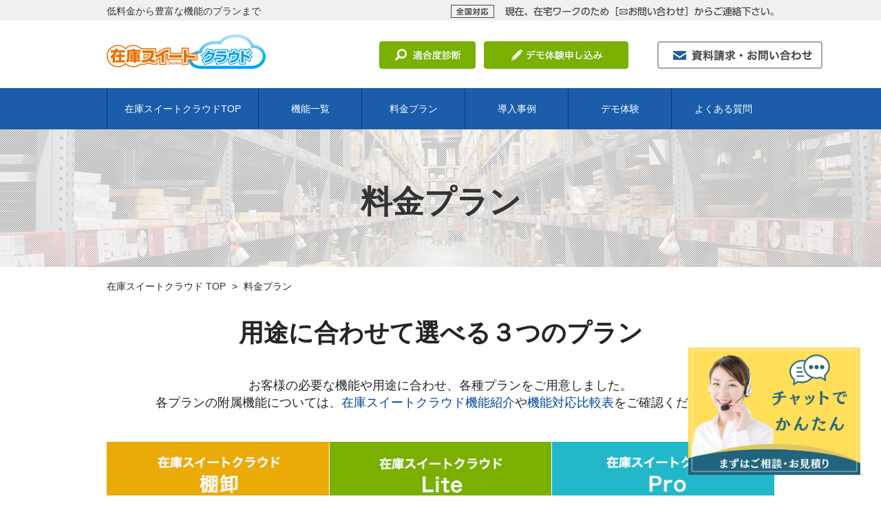

--- FILE ---
content_type: text/html; charset=UTF-8
request_url: https://infusion.co.jp/zsc/price/
body_size: 65913
content:
<!doctype html>
<html>
<head>
<meta charset="utf-8">
<meta http-equiv="X-UA-Compatible" content="IE=edge">
<meta name="viewport" content="width=device-width, initial-scale=1">
<meta name="format-detection" content="telephone=no">


<!-- Google Tag Manager -->
<script>(function(w,d,s,l,i){w[l]=w[l]||[];w[l].push({'gtm.start':
new Date().getTime(),event:'gtm.js'});var f=d.getElementsByTagName(s)[0],
j=d.createElement(s),dl=l!='dataLayer'?'&l='+l:'';j.async=true;j.src=
'https://www.googletagmanager.com/gtm.js?id='+i+dl;f.parentNode.insertBefore(j,f);
})(window,document,'script','dataLayer','GTM-TLL5F46');</script>
<!-- End Google Tag Manager -->

<!-- tittle -->
			<title>在庫スイートクラウド 料金表｜低料金から豊富なシステム機能のプランまで｜株式会社インフュージョン</title>
	
<!-- description -->
					<meta name="description" content="在庫管理システム「在庫スイートクラウド」なら、棚卸のみ、在庫管理のみ、入出庫管理もまとめて行いたい、などお客様の希望する用途に合わせて柔軟に3つのプランからお選びいただけます。また豊富なオプションもご用意していますので、お気軽にご相談下さい。" />
	
<!-- keywords -->
	<meta name="keywords" content="在庫管理,システム,料金" />

<link rel="canonical" href="https://infusion.co.jp/zsc/price/" />

<link rel="preload" href="https://infusion.co.jp/wp/wp-content/themes/infusion/css/normalize.css" as="style" onload="this.onload=null;this.rel='stylesheet'">
<noscript><link rel="stylesheet" href="https://infusion.co.jp/wp/wp-content/themes/infusion/css/normalize.css"></noscript>
<link rel="preload" href="https://infusion.co.jp/wp/wp-content/themes/infusion/css/style.css?20241002" as="style" onload="this.onload=null;this.rel='stylesheet'">
<noscript><link rel="stylesheet" href="https://infusion.co.jp/wp/wp-content/themes/infusion/css/style.css?20241002"></noscript>
<link rel="preload" href="https://infusion.co.jp/wp/wp-content/themes/infusion/css/blog.css" as="style" onload="this.onload=null;this.rel='stylesheet'">
<noscript><link rel="stylesheet" href="https://infusion.co.jp/wp/wp-content/themes/infusion/css/blog.css"></noscript>

<!-- <link href="https://infusion.co.jp/wp/wp-content/themes/infusion/css/normalize.css" rel="stylesheet" />
<link href="https://infusion.co.jp/wp/wp-content/themes/infusion/css/style.css?20201217" rel="stylesheet" />
<link href="https://infusion.co.jp/wp/wp-content/themes/infusion/css/blog.css" rel="stylesheet" /> -->

<link rel='dns-prefetch' href='//www.google.com' />
<link rel='stylesheet' id='chatbot-form-css'  href='https://infusion.co.jp/wp/wp-content/plugins/chatbot-form/assets/css/chatbot-form.css?ver=0.1.8' type='text/css' media='all' />
<link rel='stylesheet' id='chatbot-form-pc-css'  href='https://infusion.co.jp/wp/wp-content/plugins/chatbot-form/assets/css/chatbot-form-pc.css?ver=0.1.8' type='text/css' media='all and (min-width: 780px)' />
<link rel='stylesheet' id='contact-form-7-css'  href='https://infusion.co.jp/wp/wp-content/plugins/contact-form-7/includes/css/styles.css?ver=5.1' type='text/css' media='all' />
<style id='contact-form-7-inline-css' type='text/css'>
.wpcf7 .wpcf7-recaptcha iframe {margin-bottom: 0;}.wpcf7 .wpcf7-recaptcha[data-align="center"] > div {margin: 0 auto;}.wpcf7 .wpcf7-recaptcha[data-align="right"] > div {margin: 0 0 0 auto;}
</style>
<link rel='stylesheet' id='toc-screen-css'  href='https://infusion.co.jp/wp/wp-content/plugins/table-of-contents-plus/screen.min.css?ver=1509' type='text/css' media='all' />
<script type='text/javascript' src='https://infusion.co.jp/wp/wp-includes/js/jquery/jquery.js?ver=1.12.4'></script>
<script type='text/javascript' src='https://infusion.co.jp/wp/wp-includes/js/jquery/jquery-migrate.min.js?ver=1.4.1'></script>
<link rel='https://api.w.org/' href='https://infusion.co.jp/wp-json/' />
<link rel="canonical" href="https://infusion.co.jp/zsc/price/" />
<link rel="alternate" type="application/json+oembed" href="https://infusion.co.jp/wp-json/oembed/1.0/embed?url=https%3A%2F%2Finfusion.co.jp%2Fzsc%2Fprice%2F" />
<link rel="alternate" type="text/xml+oembed" href="https://infusion.co.jp/wp-json/oembed/1.0/embed?url=https%3A%2F%2Finfusion.co.jp%2Fzsc%2Fprice%2F&#038;format=xml" />

<script src="https://infusion.co.jp/wp/wp-content/themes/infusion/js/jquery.min.js"></script>
<script src="https://infusion.co.jp/wp/wp-content/themes/infusion/js/fixed-header.js"></script>


<script>
  (function(i,s,o,g,r,a,m){i['GoogleAnalyticsObject']=r;i[r]=i[r]||function(){
  (i[r].q=i[r].q||[]).push(arguments)},i[r].l=1*new Date();a=s.createElement(o),
  m=s.getElementsByTagName(o)[0];a.async=1;a.src=g;m.parentNode.insertBefore(a,m)
  })(window,document,'script','https://www.google-analytics.com/analytics.js','ga');

  ga('create', 'UA-5266013-1', 'auto');
  ga('require', 'displayfeatures');
  ga('send', 'pageview');
</script>
</head>
<body class="is-zsc">

<!-- Google Tag Manager (noscript) -->
<noscript><iframe src="https://www.googletagmanager.com/ns.html?id=GTM-TLL5F46"
height="0" width="0" style="display:none;visibility:hidden"></iframe></noscript>
<!-- End Google Tag Manager (noscript) -->

	<header class="is-contents">
		<div class="page-header-top">
			<div class="container">
				<div class="row top-tel">
																	<h1 class="col-lg-6">
															低料金から豊富な機能のプランまで													</h1>
										<div class="col-lg-6 text-right visible-lg top-tel-num">
						<img src="https://infusion.co.jp/wp/wp-content/themes/infusion/images/header_tel.gif" alt="TEL.045-472-0938（9〜12時/13〜17時半/土・日・祝休）" />
					</div>
				</div>
			</div>
		</div>

		<div class="page-header">
			<div class="container">
				<div class="row top-bar visible-sm visible-md visible-lg">
					<div class="col-sm-4 col-md-4 col-lg-4 header_logo">
													<a href="https://infusion.co.jp/zsc/">
								<img src="https://infusion.co.jp/wp/wp-content/themes/infusion/images/zsc-logo.png" alt="在庫スイートクラウド" />
							</a>
											</div>
					<div class="col-sm-8 col-md-8 col-lg-8 text-right header_btn">
													<a href="https://infusion.co.jp/zsc/diagnostic-test/" class="btn btn-primary">
								<img src="https://infusion.co.jp/wp/wp-content/themes/infusion/images/btn01.gif" width="140" height="40" alt="適合度診断" />
							</a>
							<a href="https://infusion.co.jp/zsc/demoform/" class="btn btn-success">
								<img src="https://infusion.co.jp/wp/wp-content/themes/infusion/images/btn02-2.gif" width="210" height="40" alt="デモ体験申し込み" />
							</a>
																		<a href="https://infusion.co.jp/inquiry/" class="btn btn-info">
							<img src="https://infusion.co.jp/wp/wp-content/themes/infusion/images/new-btn03.png" width="240" height="40" alt="お問い合わせ">
						</a>
					</div>
				</div>
			</div>
		</div>

		<div class="nav-wrap nav-wrap--sp-sticky">
			<div class="container">
				<nav class="navbar navbar-default" role="navigation">
					<div class="navbar-header">
						<button type="button" class="navbar-toggle collapsed" data-toggle="collapse" data-target="#bs-example-navbar-collapse-1">
							<span class="sr-only">Toggle navigation</span>
							<span class="icon-bar"></span>
							<span class="icon-bar"></span>
							<span class="icon-bar"></span>
						</button>
													<!-- <a href="tel:0454720938" class="navbar-tel visible-xs">tel</a> -->
							<p class="navbar-brand navbar-brand--left visible-xs">
								<a href="https://infusion.co.jp/zsc/">
									<img src="https://infusion.co.jp/wp/wp-content/themes/infusion/images/zsc-logo-sp.png" alt="在庫スイートクラウド" />
								</a>
							</p>
											</div>
					<div class="collapse navbar-collapse" id="bs-example-navbar-collapse-1">
													<ul class="nav navbar-nav">
								<li class="navbar-nav__parent">
									<a href="https://infusion.co.jp/zsc/">在庫スイートクラウドTOP</a>
									<ul class="navbar-nav__child">
										<li>
											<a href="https://infusion.co.jp/zsc/tana/">在庫スイートクラウド<span>「棚卸」</span></a>
										</li>
										<li>
											<a href="https://infusion.co.jp/zsc/lite/">在庫スイートクラウド<span>「Lite」</span></a>
										</li>
										<li>
											<a href="https://infusion.co.jp/zsc/pro/">在庫スイートクラウド<span>「Pro」</span></a>
										</li>
									</ul>
								</li>
								<li class="visible-xs">
									<a href="https://infusion.co.jp/zsc/tana/">在庫スイートクラウド棚卸</a>
								</li>
								<li class="visible-xs">
									<a href="https://infusion.co.jp/zsc/lite/">在庫スイートクラウドLite</a>
								</li>
								<li class="visible-xs">
									<a href="https://infusion.co.jp/zsc/pro/">在庫スイートクラウドPro</a>
								</li>
								<li>
									<a href="https://infusion.co.jp/zsc/functions/">機能一覧</a>
								</li>
								<li>
									<a href="https://infusion.co.jp/zsc/price/">料金プラン</a>
								</li>
								<li class="visible-xs">
									<a href="https://infusion.co.jp/zsc/column/">在庫管理ノウハウ集</a>
								</li>
								<li>
									<a href="https://infusion.co.jp/zsc/jireinavi/">導入事例</a>
								</li>
								<li>
									<a href="https://infusion.co.jp/zsc/demo/">デモ体験</a>
								</li>
								<li>
									<a href="https://infusion.co.jp/zsc/qanda/">よくある質問</a>
								</li>
								<li class="visible-xs">
									<a href="https://infusion.co.jp/zsc/news/">お知らせ</a>
								</li>
								<li class="visible-xs menu-item-has-border-right">
									<a href="https://infusion.co.jp/zsc/glossary/">用語集</a>
								</li>
							</ul>
							<div class="visible-xs nav-btn">
								<p>
									<a href="https://infusion.co.jp/zsc/diagnostic-test/">
										<img src="https://infusion.co.jp/wp/wp-content/themes/infusion/images/btn01_sp.gif" alt="適合度診断はこちら" />
									</a>
								</p>
								<p>
									<a href="https://infusion.co.jp/zsc/demoform/">
										<img src="https://infusion.co.jp/wp/wp-content/themes/infusion/images/btn02_sp.gif" alt="デモブース体験の申し込みはこちら" />
									</a>
								</p>
								<p>
									<a href="https://infusion.co.jp/inquiry/">
										<img src="https://infusion.co.jp/wp/wp-content/themes/infusion/images/new-btn_section_system02_sp.png" alt="資料請求・お問い合わせはこちら" />
									</a>
								</p>
								<!-- <p>
									<a href="tel:0454720938">
										<img src="https://infusion.co.jp/wp/wp-content/themes/infusion/images/btn04_sp.gif" alt="TEL.045-472-0938（9〜12時/13〜17時半/土・日・祝休）" />
									</a>
								</p> -->
							</div>
											</div>
				</nav>
			</div>
		</div>
					<div id="fixed-header" class="fixed-header">
				<div id="fixed-header-menu" class="fixed-header-menu">
					<div class="fixed-header-menu__container">
						<ul class="fixed-header-menu__list">
							<li class="fixed-header-menu__item">
								<a href="https://infusion.co.jp/zsc/">在庫スイートクラウド TOP</a>
							</li>
							<li class="fixed-header-menu__item">
								<a href="https://infusion.co.jp/zsc/tana/">在庫スイートクラウド 棚卸</a>
							</li>
							<li class="fixed-header-menu__item">
								<a href="https://infusion.co.jp/zsc/lite/">在庫スイートクラウド Lite</a>
							</li>
							<li class="fixed-header-menu__item">
								<a href="https://infusion.co.jp/zsc/pro/">在庫スイートクラウド Pro</a>
							</li>
							<li class="fixed-header-menu__item">
								<a href="https://infusion.co.jp/zsc/functions/">機能一覧</a>
							</li>
							<li class="fixed-header-menu__item">
								<a href="https://infusion.co.jp/zsc/price/">料金プラン</a>
							</li>
							<li class="fixed-header-menu__item">
								<a href="https://infusion.co.jp/zsc/column/">在庫管理ノウハウ集</a>
							</li>
							<li class="fixed-header-menu__item">
								<a href="https://infusion.co.jp/zsc/jireinavi/">導入事例</a>
							</li>
							<li class="fixed-header-menu__item">
								<a href="https://infusion.co.jp/zsc/demo/">デモ体験</a>
							</li>
							<li class="fixed-header-menu__item">
								<a href="https://infusion.co.jp/zsc/qanda/">よくある質問</a>
							</li>
							<li class="fixed-header-menu__item">
								<a href="https://infusion.co.jp/zsc/news/">お知らせ</a>
							</li>
							<li class="fixed-header-menu__item">
								<a href="https://infusion.co.jp/zsc/glossary/">用語集</a>
							</li>
						</ul>
						<div class="fixed-header-menu__links">
							<a class="fixed-header-menu__link-diagnostic" href="https://infusion.co.jp/zsc/diagnostic-test/">
								<img src="https://infusion.co.jp/wp/wp-content/themes/infusion/images/fixed-header-menu-link-diagnostic-icon.png" alt="" width="25" height="25" />
								<span>適合度診断</span>
							</a>
							<a class="fixed-header-menu__link-demo" href="https://infusion.co.jp/zsc/demoform/">
								<img src="https://infusion.co.jp/wp/wp-content/themes/infusion/images/fixed-header-menu-link-demo-icon.png" alt="" width="25" height="25" />
								<span>デモ体験申し込み</span>
							</a>
						</div>
					</div>
				</div>
				<button id="fixed-header-menu-button" class="fixed-header-menu-button">
					<span class="fixed-header-menu-button__line-group">
						<span class="fixed-header-menu-button__line fixed-header-menu-button__line--1"></span>
						<span class="fixed-header-menu-button__line fixed-header-menu-button__line--2"></span>
						<span class="fixed-header-menu-button__line fixed-header-menu-button__line--3"></span>
					</span>
					<span class="fixed-header-menu-button__text-group">
						<span class="fixed-header-menu-button__text fixed-header-menu-button__text--label"><span>メニュー</span></span>
						<span class="fixed-header-menu-button__text fixed-header-menu-button__text--open"><span>開く</span></span>
						<span class="fixed-header-menu-button__text fixed-header-menu-button__text--close"><span>閉じる</span></span>
					</span>
				</button>
				<a class="fixed-header-inquiry-button" href="https://infusion.co.jp/inquiry/">
					<img src="https://infusion.co.jp/wp/wp-content/themes/infusion/images/fixed-header-inquiry-button-icon.png" alt="" width="74" height="79" />
					<span>資料請求・お問い合わせ</span>
				</a>
			</div>
			</header>
<article>
			<div class="teaser suitecloud">
			<div class="container container_txt">
			<h2 class="head-ttl">料金プラン</h2>
		</div>
	</div>

<div class="container">
      <ol class="breadcrumb" itemscope itemtype="http://schema.org/BreadcrumbList">
      <li itemprop="itemListElement" itemscope itemtype="http://schema.org/ListItem">
        <a href="https://infusion.co.jp/zsc/" itemprop="item">
          <span itemprop="name">在庫スイートクラウド</span>
        </a>
        TOP
        <meta itemprop="position" content="1" />
      </li>
              <li class="active" itemprop="itemListElement" itemscope itemtype="http://schema.org/ListItem">
          <span itemprop="name">料金プラン</span>
          <meta itemprop="position" content="2" />
        </li>
          </ol>
  </div>

	<div class="price-top">
<h3>用途に合わせて選べる３つのプラン</h3>
<p class="knowhow-maintxt">お客様の必要な機能や用途に合わせ、各種プランをご用意しました。<br />
各プランの附属機能については、<a href="https://infusion.co.jp/zsc/functions/">在庫スイートクラウド機能紹介</a>や<span class="scroll"><a href="#functions-table">機能対応比較表</a></span>をご確認ください。</p>
<div class="container">
<table class="priceTable-top">
<tbody>
<tr>
<th class="bgYellow"><a href="https://infusion.co.jp/zsc/tana/"><img class="img-responsive" src="https://infusion.co.jp/wp/wp-content/uploads/2016/10/img_price01.gif" alt="" /></a></th>
<th class="bgGreen"><a href="https://infusion.co.jp/zsc/lite/"><img class="img-responsive" src="https://infusion.co.jp/wp/wp-content/uploads/2016/10/img_price02.gif" alt="" /></a></th>
<th class="bgBlue"><a href="https://infusion.co.jp/zsc/pro/"><img class="img-responsive" src="https://infusion.co.jp/wp/wp-content/uploads/2016/10/img_price03.gif" alt="" /></a></th>
</tr>
<tr>
<td>
<ul class="price-list">
<li>・10ユーザーまで…2.9万円/月</li>
<li>・50ユーザーまで…3.5万円/月</li>
<li>・100ユーザーまで…4.1万円/月</li>
<li>・以降50ユーザー追加毎に月額0.6万円加算</li>
</ul>
</td>
<td>
<ul class="price-list">
<li>・10ユーザーまで…3.5万円/月</li>
<li>・50ユーザーまで…4.4万円/月</li>
<li>・100ユーザーまで…5.2万円/月</li>
<li>・以降50ユーザー追加毎に月額0.8万円加算</li>
</ul>
</td>
<td>
<ul class="price-list">
<li>・10ユーザーまで…4.0万円/月</li>
<li>・50ユーザーまで…5.3万円/月</li>
<li>・100ユーザーまで…6.5万円/月</li>
<li>・以降50ユーザー追加毎に月額1.1万円加算</li>
</ul>
</td>
</tr>
<tr>
<td class="text-center">初期設定費用15万円（税抜）</td>
<td class="text-center">初期設定費用30万円（税抜）</td>
<td class="text-center">初期設定費用30万円（税抜）</td>
</tr>
</tbody>
</table>
<table class="priceTable-top">
<colgroup>
<col width="50%" /> </colgroup>
<tbody>
<tr>
<th class="bgGray01" colspan="2">オプション機能（棚卸・Lite・Pro）</th>
</tr>
<tr>
<td class="text-center bgGray02">マルチデバイスオプション</td>
</tr>
<tr>
<td class="text-center">
<ul class="inline-list">
<li>・10ユーザーまで…1.4万円/月</li>
<li>・50ユーザーまで…1.75万円/月</li>
<li>・100ユーザーまで…2.1万円/月</li>
<li>・以降50ユーザー追加毎に月額0.35万円加算</li>
</ul>
</td>
</tr>
<tr>
<td class="text-center">（棚卸：初期設定費用6万円／Lite・Pro：初期設定費用12万円）</td>
</tr>
</tbody>
</table>
<div class="price-note">
<ul>
<li>※ユーザー台帳に設定できる最大ユーザー数でコースが決まります。</li>
<li>※マルチデバイスオプションの最大ユーザー数は、在庫スイートクラウドの最大ユーザー数が適用されます。</li>
<li>※最低ご利用期間は1年間になります。</li>
<li>※契約時に3ヶ月分と設定費用をお支払いいただき、4ヶ月目より口座引き落としとなります（自動引き落としの手続きが必要です）。</li>
<li>※DB容量は標準で1GByte（別途費用でアップグレードも可能）</li>
<li>※当商品情報の表示価格は、事業者様向けに税別で表示しています。</li>
<li>※システム導入前、導入後のサポート費用は月額費に含まれています。</li>
</ul>
</div>
</div>
</div>
<div id="functions-table" class="top-case">
<div class="container">
<h3 class="top-case-tit">プラン別 機能対応比較表</h3>
<p class="top-case-maintxt">「<a href="https://infusion.co.jp/zsc/tana/">棚卸</a>」はバーコードラベル発行とバーコードを使った棚卸を行うツールです。<br />
「<a href="https://infusion.co.jp/zsc/lite/">Lite</a>」「<a href="https://infusion.co.jp/zsc/pro/">Pro</a>」は共に在庫管理を行います。<br />
「<a href="https://infusion.co.jp/zsc/lite/">Lite</a>」と比べ「<a href="https://infusion.co.jp/zsc/pro/">Pro</a>」は入荷予定や出荷指示を取り込んでのピッキング指示や予実管理機能があり、<br />
入出庫作業の効率化・精度向上が期待できます。</p>
<table class="priceTable mb100">
<tbody>
<tr>
<th></th>
<th class="bgYellow">棚卸のみの方向け在庫スイート<br class="visible-md" />クラウド棚卸</th>
<th class="bgGreen">在庫管理のみの方向け在庫スイート<br class="visible-md" />クラウドLite</th>
<th class="bgBlue">入出庫管理したい方向け在庫スイート<br class="visible-md" />クラウドPro</th>
</tr>
<tr>
<th class="lv01">入荷</th>
<td class="lv02">棚卸</td>
<td class="lv03">Lite</td>
<td class="lv04">Pro</td>
</tr>
<tr>
<td>入荷予定</td>
<td class="text-color-02">×</td>
<td class="text-color-02">×</td>
<td class="text-color-01">◯</td>
</tr>
<tr>
<td>入荷検品</td>
<td class="text-color-02">×</td>
<td class="text-color-02">×</td>
<td class="text-color-01">◯</td>
</tr>
<tr class="border-none">
<td>入荷実績<span class="font-small">（入荷実績、入荷返品、倉庫間入荷）</span></td>
<td class="text-color-02">×</td>
<td class="text-color-01">◯</td>
<td class="text-color-01">◯</td>
</tr>
<tr>
<th class="lv01">出荷</th>
<td class="lv02">棚卸</td>
<td class="lv03">Lite</td>
<td class="lv04">Pro</td>
</tr>
<tr>
<td>出荷指示</td>
<td class="text-color-02">×</td>
<td class="text-color-02">×</td>
<td class="text-color-01">◯</td>
</tr>
<tr>
<td><a href="https://infusion.co.jp/zsc/functions/picking/">出荷引当&amp;ピッキングリスト</a></td>
<td class="text-color-02">×</td>
<td class="text-color-02">×</td>
<td class="text-color-01">◯</td>
</tr>
<tr>
<td><a href="https://infusion.co.jp/zsc/functions/barcodecheck/">出荷検品</a></td>
<td class="text-color-02">×</td>
<td class="text-color-02">×</td>
<td class="text-color-01">◯</td>
</tr>
<tr class="border-none">
<td>出荷実績<span class="font-small">（出荷実績、出荷返品、倉庫間出荷）</span></td>
<td class="text-color-02">×</td>
<td class="text-color-01">◯</td>
<td class="text-color-01">◯</td>
</tr>
<tr>
<th class="lv01">振替</th>
<td class="lv02">棚卸</td>
<td class="lv03">Lite</td>
<td class="lv04">Pro</td>
</tr>
<tr>
<td>振替実績<span class="font-small">（移動、在庫状態変更、破棄在庫調整、ロット1変更、ロット2変更、汎用変更）</span></td>
<td class="text-color-02">×</td>
<td class="text-color-01">◯</td>
<td class="text-color-01">◯</td>
</tr>
<tr class="border-none">
<td><a href="https://infusion.co.jp/zsc/functions/set/">セット品展開</a></td>
<td class="text-color-02">×</td>
<td class="text-color-01">◯</td>
<td class="text-color-01">◯</td>
</tr>
<tr>
<th class="lv01">在庫参照</th>
<td class="lv02">棚卸</td>
<td class="lv03">Lite</td>
<td class="lv04">Pro</td>
</tr>
<tr>
<td>在庫参照（品目別）</td>
<td class="text-color-01">◯</td>
<td class="text-color-01">◯</td>
<td class="text-color-01">◯</td>
</tr>
<tr class="border-none">
<td>在庫参照（詳細）</td>
<td class="text-color-01">◯</td>
<td class="text-color-01">◯</td>
<td class="text-color-01">◯</td>
</tr>
<tr>
<th class="lv01">履歴</th>
<td class="lv02">棚卸</td>
<td class="lv03">Lite</td>
<td class="lv04">Pro</td>
</tr>
<tr class="border-none">
<td><a href="https://infusion.co.jp/zsc/functions/history/">履歴</a></td>
<td class="text-color-02">×</td>
<td class="text-color-01">◯</td>
<td class="text-color-01">◯</td>
</tr>
<tr>
<th class="lv01">棚卸</th>
<td class="lv02">棚卸</td>
<td class="lv03">Lite</td>
<td class="lv04">Pro</td>
</tr>
<tr>
<td><a href="https://infusion.co.jp/zsc/functions/inventory/">全体棚卸</a></td>
<td class="text-color-01">◯</td>
<td class="text-color-01">◯</td>
<td class="text-color-01">◯</td>
</tr>
<tr class="border-none">
<td>部分棚卸</td>
<td class="text-color-01">◯</td>
<td class="text-color-01">◯</td>
<td class="text-color-01">◯</td>
</tr>
<tr>
<th class="lv01">集計・分析</th>
<td class="lv02">棚卸</td>
<td class="lv03">Lite</td>
<td class="lv04">Pro</td>
</tr>
<tr>
<td><a href="https://infusion.co.jp/zsc/functions/analysis/">集計<span class="font-small">（在庫移動表、在庫高集計）</span></a></td>
<td class="text-color-02">×</td>
<td class="text-color-01">◯</td>
<td class="text-color-01">◯</td>
</tr>
<tr class="border-none">
<td><a href="https://infusion.co.jp/zsc/functions/analysis/">分析<span class="font-small">（ABC分析：出荷高（単価）・出荷高（標準原単価）・出荷頻度・在庫高、滞留在庫、在庫回転率）</span></a></td>
<td class="text-color-02">×</td>
<td class="text-color-01">◯</td>
<td class="text-color-01">◯</td>
</tr>
<tr>
<th class="lv01">その他</th>
<td class="lv02">棚卸</td>
<td class="lv03">Lite</td>
<td class="lv04">Pro</td>
</tr>
<tr>
<td><a href="https://infusion.co.jp/zsc/functions/multiwarehouse/">複数倉庫対応</a></td>
<td class="text-color-01">◯</td>
<td class="text-color-01">◯</td>
<td class="text-color-01">◯</td>
</tr>
<tr>
<td><a href="https://infusion.co.jp/zsc/functions/linkage/">外部システムとの<br />
台帳（マスター）連携<span class="font-small">（CSVファイルによる入出力）</span></a></td>
<td class="text-color-01">◯</td>
<td class="text-color-01">◯</td>
<td class="text-color-01">◯</td>
</tr>
<tr>
<td><a href="https://infusion.co.jp/zsc/functions/linkage/">外部システムとの<br />
実績データ連携<span class="font-small">（CSVファイルによる入出力）</span></a></td>
<td class="text-color-01">◯</td>
<td class="text-color-01">◯</td>
<td class="text-color-01">◯</td>
</tr>
<tr>
<td><a href="https://infusion.co.jp/zsc/functions/linkage/">外部システムからの<br />
入荷予定、出荷指示データ<br />
取り込み<span class="font-small">（CSVファイルによる入出力）</span></a></td>
<td class="text-color-02">×</td>
<td class="text-color-02">×</td>
<td class="text-color-01">◯</td>
</tr>
<tr class="border-none">
<td><a href="https://infusion.co.jp/zsc/functions/ec/">ネクストエンジン連携<span class="font-small">（Hamee社のネット通販管理システム）</span></a></td>
<td class="text-color-02">×</td>
<td class="text-color-02">×</td>
<td class="text-color-01">◯</td>
</tr>
<tr>
<th class="lv01">対応オプション</th>
<td class="lv02">棚卸</td>
<td class="lv03">Lite</td>
<td class="lv04">Pro</td>
</tr>
<tr>
<td>マルチデバイスオプション<span class="font-small">（無線ハンディターミナル、スマートフォン（iOS/Android）を使った現場入力）</span></td>
<td class="text-color-01">◯</td>
<td class="text-color-01">◯</td>
<td class="text-color-01">◯</td>
</tr>
</tbody>
</table>
</div>
</div>

					<script type="text/javascript">
  $(function(){
    $('.pagetopin a').click(function(){
      $('html,body').animate({scrollTop: 0}, 'slow','swing');
      return false;
    });
    /* !isUA -------------------------------------------------------------------- */
    var isUA = (function(){
      var ua = navigator.userAgent.toLowerCase();
      indexOfKey = function(key){ return (ua.indexOf(key) != -1)? true: false;}
      var o = {};
      o.ie      = function(){ return indexOfKey("msie"); }
      o.fx      = function(){ return indexOfKey("firefox"); }
      o.chrome  = function(){ return indexOfKey("chrome"); }
      o.opera   = function(){ return indexOfKey("opera"); }
      o.android = function(){ return indexOfKey("android"); }
      o.ipad    = function(){ return indexOfKey("ipad"); }
      o.ipod    = function(){ return indexOfKey("ipod"); }
      o.iphone  = function(){ return indexOfKey("iphone"); }
      return o;
    })();
    $('.scroll a').each(function(){
      $(this).bind("click keypress",function(e){
        e.preventDefault();
        var target  = $(this).attr('href');
        var targetY = $(target).offset().top;
        var parent  = ( isUA.opera() )? (document.compatMode == 'BackCompat') ? 'body': 'html' : 'html,body';
        $(parent).animate(
          {scrollTop: targetY },
          400
        );
        return false;
      });
    });
  });
</script>

<script type="application/ld+json">
{
  "@context": "http://schema.org",
  "@type": "FAQPage",
  "mainEntity": 
  [
  {
    "@type": "Question",
    "name": "10/50/100ユーザーと、ユーザー数毎に価格が決まっていますが、ユーザー数はどのようにカウントされますか？",
    "acceptedAnswer": {
      "@type": "Answer",
      "text": "<p>各人がユーザーIDとパスワードでログインし利用しますが、予めユーザー台帳（マスター）にユーザーIDとパスワードを設定して運用します。ユーザー台帳に設定できる最大ユーザー数でコースが決まる「最大ユーザー定額制」となっています。<br />設定できる拠点数に制限はありません。アプリをインストールするPCやモバイルデバイスの台数にも制限はありません。マルチデバイスオプションに加入した場合は、すべてのユーザーがPCとモバイルデバイスを利用可能になります。※マルチデバイスオプションの最大ユーザー数は、在庫スイートクラウドの最大ユーザー数が適用されます。<br />なお、同じユーザーIDで同時にログインは出来ません。ログアウトせずに別の端末でログインすると、先にログインしていたほうが強制ログアウトとなります。</p>"
    }
  },
  {
    "@type": "Question",
    "name": "自社運用型のシステムと比べて割高になりませんか？",
    "acceptedAnswer": {
      "@type": "Answer",
      "text": "<p>月額利用料には、ソフトウェア利用料の他に、サーバー利用料、システム運用費、サポート費用、バージョンアップ料金なども含まれており、自社サーバーをご用意頂き、導入・運用する場合と比較しコストを削減できます。</p>"
    }
  },
  {
    "@type": "Question",
    "name": "バーコードスキャナーやハンディターミナル・スマートフォンが社内にありますが、利用できますか？",
    "acceptedAnswer": {
      "@type": "Answer",
      "text": "<p>PCとUSB接続する単純なバーコードスキャナーはキーボードとしてデータ入力されますので、特に機種は問いません。（終端はTAB推奨）<br />ハンディターミナルとスマートフォンは対応機種が決まっています。<br />【対応機種】<br />＜ハンディターミナル＞<br />・BHT-1700/1800シリーズ（DENSO WAVE製）<br />＜スマートフォン（Android)＞<br />・Android 7.0 以上<br />※全ての端末での動作を保証するものではありません。<br />＜スマートフォン（iOS)＞<br />・iOS 11.0 以上<br />iPhone/iPod touch に対応。<br />※iPad は iPhone 互換モードで動作します。</p>"
    }
  },
  {
    "@type": "Question",
    "name": "現場にWi-Fiが導入されていませんが、ハンディターミナルは使えますか？",
    "acceptedAnswer": {
      "@type": "Answer",
      "text": "<p>無線通信によるインターネット接続が必要です。<br />無線アクセスポイントの設置が難しい場合は、モバイルWi-FiルーターやSIMカードを利用する方法もあります。</p>"
    }
  },
  {
    "@type": "Question",
    "name": "外部システムとはどのように連携しますか？",
    "acceptedAnswer": {
      "@type": "Answer",
      "text": "<p>品目台帳などの各種台帳（マスター）データのインポ　ート、入荷予定や出荷指示のインポート、入荷・出荷・棚卸などの実績データのエクスポートはCSVファイルで行います。<br />API連携など他の連携方法を希望される場合はご相談下さい。</p>"
    }
  },
  {
    "@type": "Question",
    "name": "カスタマイズは出来ますか？",
    "acceptedAnswer": {
      "@type": "Answer",
      "text": "<p>可能ですのでご相談ください。（有償）</p>"
    }
  },
  {
    "@type": "Question",
    "name": "デモブースは火・木曜日の14時〜とのことですが、曜日を変更することは可能ですか？",
    "acceptedAnswer": {
      "@type": "Answer",
      "text": "<p>事前にご相談下さい。</p>"
    }
  },
  {
    "@type": "Question",
    "name": "遠方で新横浜のデモブースを訪問するのが難しいのですが。",
    "acceptedAnswer": {
      "@type": "Answer",
      "text": "<p>遠方のお客様向けに、WEBデモも実施しております。<br />詳しくは<a href='https://infusion.co.jp/zsc/demo/'>こちら</a>をご覧ください。</p>",
      "url": "https://infusion.co.jp/zsc/demo/"
    }
  }
  ]
}
</script>				  <div class="section-system-wrap">
    <div class="section-system">
      <div class="container">
        <div class="row">
          <div class="section-system-l">
            <p class="section-system-img01">
              <img src="https://infusion.co.jp/wp/wp-content/themes/infusion/images/img_section_system01.png" alt="御社のシステム適合度を診断！">
            </p>
            <p class="section-system-btn01">
              <a href="https://infusion.co.jp/zsc/diagnostic-test/">
                <img src="https://infusion.co.jp/wp/wp-content/themes/infusion/images/btn_section_system01.png" alt="診断スタート" class="visible-sm visible-md visible-lg">
                <img src="https://infusion.co.jp/wp/wp-content/themes/infusion/images/img_section_system01_sp.jpg" alt="診断スタート" class="visible-xs">
              </a>
            </p>
          </div>
          <div class="section-system-r">
            <p class="section-system-img02">
              <img src="https://infusion.co.jp/wp/wp-content/themes/infusion/images/pic_section_system01.png" alt="御社のシステム適合度を診断！">
            </p>
          </div>
        </div>
      </div>
    </div>

    <div class="container">
      <ul class="section-system-btn-list visible-sm visible-md visible-lg">
        <li>
          <a href="https://infusion.co.jp/inquiry/">
            <img src="https://infusion.co.jp/wp/wp-content/themes/infusion/images/new-btn_section_system02.png" alt="資料請求・お問い合わせはこちら">
          </a>
        </li>
        <li>
          <a href="https://infusion.co.jp/zsc/demoform/">
            <img src="https://infusion.co.jp/wp/wp-content/themes/infusion/images/btn_section_system03-2.png" alt="デモ体験の申し込みはこちら">
          </a>
        </li>
        <!-- <li>
          <a href="tel:0454720938">
            <img src="https://infusion.co.jp/wp/wp-content/themes/infusion/images/btn_section_system04.png" alt="TEL.045-472-0938（9〜12時/13〜17時半/土・日・祝休）">
          </a>
        </li> -->
      </ul>
      <ul class="section-system-btn-list visible-xs">
        <li>
          <a href="https://infusion.co.jp/inquiry/">
            <img src="https://infusion.co.jp/wp/wp-content/themes/infusion/images/new-btn_section_system02_sp.png" alt="資料請求・お問い合わせはこちら">
          </a>
        </li>
        <li>
          <a href="https://infusion.co.jp/zsc/demoform/">
            <img src="https://infusion.co.jp/wp/wp-content/themes/infusion/images/btn_section_system03_sp-2.png" alt="デモ体験の申し込みはこちら">
          </a>
        </li>
        <!-- <li>
          <a href="tel:0454720938">
            <img src="https://infusion.co.jp/wp/wp-content/themes/infusion/images/btn_section_system04_sp.png" alt="TEL.045-472-0938（9〜12時/13〜17時半/土・日・祝休）">
          </a>
        </li> -->
      </ul>
    </div>
  </div>
</article>

<footer>
	<div class="pagetop">
    <a href="#">
      <img src="https://infusion.co.jp/wp/wp-content/themes/infusion/images/pagetop.gif" alt="PAGETOP">
    </a>
  </div>

	<div class="footer-content container">
		<div class="row">
			<div class="col-sm-6 col-md-6 col-lg-6">
				<p>
          <a href="https://infusion.co.jp/">
            <img src="https://infusion.co.jp/wp/wp-content/themes/infusion/images/logo_footer.gif" alt="株式会社インフュージョン">
          </a>
        </p>
				<p class="footer-addr">〒222-0033<br>神奈川県横浜市港北区新横浜2-3-8　KDX 新横浜ビル<br></p>
			</div>

			<div class="col-sm-6 col-md-6 col-lg-6">
				<div class="footer-links">
					<ul class="visible-sm visible-md visible-lg">
						<li class="bold"><a href="https://infusion.co.jp/">インフュージョン</a>TOP</li>
						<li><a href="https://infusion.co.jp/recruit/">採用情報</a></li>
						<li><a href="https://infusion.co.jp/company/">会社概要</a></li>
						<li><a href="https://infusion.co.jp/privacy/">個人情報保護方針</a></li>
            <li><a href="https://infusion.co.jp/antisocialpolicy/">反社会的勢力対応に関する<br>基本方針</a></li>
						<li><a href="https://infusion.co.jp/inquiry/">資料請求・お問い合わせ</a></li>
					</ul>
					<ul class="visible-sm visible-md visible-lg">
						<li class="bold"><a href="https://infusion.co.jp/zsc/">在庫スイートクラウド</a>TOP</li>
						<li><a href="https://infusion.co.jp/zsc/tana/">在庫スイートクラウド棚卸</a></li>
						<li><a href="https://infusion.co.jp/zsc/lite/">在庫スイートクラウドLite</a></li>
						<li><a href="https://infusion.co.jp/zsc/pro/">在庫スイートクラウドPro</a></li>
						<li><a href="https://infusion.co.jp/zsc/functions/">機能一覧</a></li>
						<li><a href="https://infusion.co.jp/zsc/price/">料金プラン</a></li>
						<li><a href="https://infusion.co.jp/zsc/column/">在庫管理ノウハウ集</a></li>
						<li><a href="https://infusion.co.jp/zsc/jireinavi/">導入事例</a></li>
						<li><a href="https://infusion.co.jp/zsc/demo/">デモ体験</a></li>
						<li><a href="https://infusion.co.jp/zsc/qanda/">よくある質問</a></li>
						<li><a href="https://infusion.co.jp/zsc/news/">お知らせ</a></li>
						<li><a href="https://infusion.co.jp/zsc/glossary/">用語集</a></li>
					</ul>
					<ul class="visible-xs">
						<li><a href="https://infusion.co.jp/">インフュージョンTOP</a></li>
						<li><a href="https://infusion.co.jp/recruit/">採用情報</a></li>
						<li><a href="https://infusion.co.jp/company/">会社概要</a></li>
						<li><a href="https://infusion.co.jp/privacy/">個人情報保護方針</a></li>
            <li class="has-border-bottom"><a class="line2" href="https://infusion.co.jp/antisocialpolicy/">反社会的勢力対応に関する<br>基本方針</a></li>
						<li><a href="https://infusion.co.jp/inquiry/">資料請求・お問い合わせ</a></li>
					</ul>
					<ul class="visible-xs">
						<li><a href="https://infusion.co.jp/zsc/">在庫スイートクラウドTOP</a></li>
						<li><a href="https://infusion.co.jp/zsc/tana/">在庫スイートクラウド棚卸</a></li>
						<li><a href="https://infusion.co.jp/zsc/lite/">在庫スイートクラウドLite</a></li>
						<li><a href="https://infusion.co.jp/zsc/pro/">在庫スイートクラウドPro</a></li>
						<li><a href="https://infusion.co.jp/zsc/functions/">機能一覧</a></li>
						<li><a href="https://infusion.co.jp/zsc/price/">料金プラン</a></li>
						<li><a href="https://infusion.co.jp/zsc/column/">在庫管理ノウハウ集</a></li>
						<li><a href="https://infusion.co.jp/zsc/jireinavi/">導入事例</a></li>
						<li><a href="https://infusion.co.jp/zsc/demo/">デモ体験</a></li>
						<li><a href="https://infusion.co.jp/zsc/qanda/">よくある質問</a></li>
						<li class="has-border-bottom"><a href="https://infusion.co.jp/zsc/news/">お知らせ</a></li>
						<li><a href="https://infusion.co.jp/zsc/glossary/">用語集</a></li>
					</ul>
				</div>
			</div>
		</div>
	</div>
	<div class="copyright">Copyright&copy;株式会社インフュージョン</div>
</footer>
<style>
  :root {
          --chatbot-form-primary-color: #f26522;
              --chatbot-form-text-color: #131313;
              --chatbot-form-body-color: #f3f3f3;
              --chatbot-form-background-color: #ffffff;
              --chatbot-form-border-color: #cccccc;
              --chatbot-form-error-color: #f40000;
              --chatbot-form-pc-width: 400px;
              --chatbot-form-pc-height: 600px;
              --chatbot-form-button-pc-width: 250px;
              --chatbot-form-button-pc-height: 185px;
              --chatbot-form-button-sp-width: 150px;
              --chatbot-form-button-sp-height: 111px;
              --chatbot-form-button-pc-horizontal: 30px;
              --chatbot-form-button-pc-vertical: 30px;
              --chatbot-form-button-sp-horizontal: 30px;
              --chatbot-form-button-sp-vertical: 30px;
      }
</style>
<aside id="chatbot-form" class="chatbot-form ">
  <div class="chatbot-form__header">
    <h3 class="chatbot-form__heading">まずはご相談・お見積り</h3>
    <button id="chatbot-form-close" class="chatbot-form-close" type="button">チャットボットを閉じる</button>
  </div>
  <form id="chatbot-form-main" class="chatbot-form__main" onsubmit="return false;">
    <div class="chatbot-form__content">
                                      <div class="chatbot-form__response" aria-label="チャットボットのメッセージ">
            <div class="chatbot-form__icon">
              <img class="chatbot-form-icon" src="https://infusion.co.jp/wp/wp-content/plugins/chatbot-form/assets/images/icon.png" alt="" />
            </div>
            <div class="chatbot-form__message">
              <p>当サービスについてご興味をお持ちいただき、誠にありがとうございます。</p>
              <span class="chatbot-form__ready">
                <span></span>
                <span></span>
                <span></span>
              </span>
            </div>
          </div>
                                        <div class="chatbot-form__response" aria-label="チャットボットのメッセージ">
            <div class="chatbot-form__icon">
              <img class="chatbot-form-icon" src="https://infusion.co.jp/wp/wp-content/plugins/chatbot-form/assets/images/icon.png" alt="" />
            </div>
            <div class="chatbot-form__message">
              <p>まずは主なご相談の内容を教えてください。</p>
              <span class="chatbot-form__ready">
                <span></span>
                <span></span>
                <span></span>
              </span>
            </div>
          </div>
                                        <div class="chatbot-form__request" aria-label="あなたのメッセージ">
            <div class="chatbot-form-contents">
              <ul class="chatbot-form__select">
                                                                    <li>
                    <label class="chatbot-form__select-radio">
                      <input class="chatbot-form__select-radio-control" type="radio" name="主な相談内容" value="サービスについて知りたい" />
                      <span class="chatbot-form__select-radio-icon"></span>
                      <span class="chatbot-form__select-radio-text">サービスについて知りたい</span>
                    </label>
                  </li>
                                                    <li>
                    <label class="chatbot-form__select-radio">
                      <input class="chatbot-form__select-radio-control" type="radio" name="主な相談内容" value="見積もりをもらいたい" />
                      <span class="chatbot-form__select-radio-icon"></span>
                      <span class="chatbot-form__select-radio-text">見積もりをもらいたい</span>
                    </label>
                  </li>
                                                    <li>
                    <label class="chatbot-form__select-radio">
                      <input class="chatbot-form__select-radio-control" type="radio" name="主な相談内容" value="気になることを質問したい" />
                      <span class="chatbot-form__select-radio-icon"></span>
                      <span class="chatbot-form__select-radio-text">気になることを質問したい</span>
                    </label>
                  </li>
                              </ul>
            </div>
          </div>
                                        <div class="chatbot-form__response" aria-label="チャットボットのメッセージ">
            <div class="chatbot-form__icon">
              <img class="chatbot-form-icon" src="https://infusion.co.jp/wp/wp-content/plugins/chatbot-form/assets/images/icon.png" alt="" />
            </div>
            <div class="chatbot-form__message">
              <p>続いて主な課題を教えてください。</p>
              <span class="chatbot-form__ready">
                <span></span>
                <span></span>
                <span></span>
              </span>
            </div>
          </div>
                                        <div class="chatbot-form__request" aria-label="あなたのメッセージ">
            <div class="chatbot-form-contents">
              <ul class="chatbot-form__select">
                                                                    <li>
                    <label class="chatbot-form__select-radio">
                      <input class="chatbot-form__select-radio-control" type="radio" name="主な課題" value="在庫が合わない（見えない）" />
                      <span class="chatbot-form__select-radio-icon"></span>
                      <span class="chatbot-form__select-radio-text">在庫が合わない（見えない）</span>
                    </label>
                  </li>
                                                    <li>
                    <label class="chatbot-form__select-radio">
                      <input class="chatbot-form__select-radio-control" type="radio" name="主な課題" value="棚卸に時間がかかりすぎる " />
                      <span class="chatbot-form__select-radio-icon"></span>
                      <span class="chatbot-form__select-radio-text">棚卸に時間がかかりすぎる </span>
                    </label>
                  </li>
                                                    <li>
                    <label class="chatbot-form__select-radio">
                      <input class="chatbot-form__select-radio-control" type="radio" name="主な課題" value="Excel、紙の管理が大変 " />
                      <span class="chatbot-form__select-radio-icon"></span>
                      <span class="chatbot-form__select-radio-text">Excel、紙の管理が大変 </span>
                    </label>
                  </li>
                                                    <li>
                    <label class="chatbot-form__select-radio">
                      <input class="chatbot-form__select-radio-control" type="radio" name="主な課題" value="既存システムのリプレイス" />
                      <span class="chatbot-form__select-radio-icon"></span>
                      <span class="chatbot-form__select-radio-text">既存システムのリプレイス</span>
                    </label>
                  </li>
                              </ul>
            </div>
          </div>
                                        <div class="chatbot-form__response" aria-label="チャットボットのメッセージ">
            <div class="chatbot-form__icon">
              <img class="chatbot-form-icon" src="https://infusion.co.jp/wp/wp-content/plugins/chatbot-form/assets/images/icon.png" alt="" />
            </div>
            <div class="chatbot-form__message">
              <p>御社の業種を教えてください。</p>
              <span class="chatbot-form__ready">
                <span></span>
                <span></span>
                <span></span>
              </span>
            </div>
          </div>
                                        <div class="chatbot-form__request" aria-label="あなたのメッセージ">
            <div class="chatbot-form-contents">
              <ul class="chatbot-form__select">
                                                                    <li>
                    <label class="chatbot-form__select-radio">
                      <input class="chatbot-form__select-radio-control" type="radio" name="在庫アイテムの種類" value="工業系製造業系（品目・ロット）アイテムである" />
                      <span class="chatbot-form__select-radio-icon"></span>
                      <span class="chatbot-form__select-radio-text">工業系製造業系（品目・ロット）アイテムである</span>
                    </label>
                  </li>
                                                    <li>
                    <label class="chatbot-form__select-radio">
                      <input class="chatbot-form__select-radio-control" type="radio" name="在庫アイテムの種類" value="食品／飲料系（品目・賞味期限）である" />
                      <span class="chatbot-form__select-radio-icon"></span>
                      <span class="chatbot-form__select-radio-text">食品／飲料系（品目・賞味期限）である</span>
                    </label>
                  </li>
                                                    <li>
                    <label class="chatbot-form__select-radio">
                      <input class="chatbot-form__select-radio-control" type="radio" name="在庫アイテムの種類" value="医薬／化粧品系（品目・ロット・使用期限）である" />
                      <span class="chatbot-form__select-radio-icon"></span>
                      <span class="chatbot-form__select-radio-text">医薬／化粧品系（品目・ロット・使用期限）である</span>
                    </label>
                  </li>
                                                    <li>
                    <label class="chatbot-form__select-radio">
                      <input class="chatbot-form__select-radio-control" type="radio" name="在庫アイテムの種類" value="アパレル／雑貨系（品目・色・サイズ別）アイテムである" />
                      <span class="chatbot-form__select-radio-icon"></span>
                      <span class="chatbot-form__select-radio-text">アパレル／雑貨系（品目・色・サイズ別）アイテムである</span>
                    </label>
                  </li>
                                                    <li>
                    <label class="chatbot-form__select-radio">
                      <input class="chatbot-form__select-radio-control" type="radio" name="在庫アイテムの種類" value="その他" />
                      <span class="chatbot-form__select-radio-icon"></span>
                      <span class="chatbot-form__select-radio-text">その他</span>
                    </label>
                  </li>
                              </ul>
            </div>
          </div>
                                        <div class="chatbot-form__response" aria-label="チャットボットのメッセージ">
            <div class="chatbot-form__icon">
              <img class="chatbot-form-icon" src="https://infusion.co.jp/wp/wp-content/plugins/chatbot-form/assets/images/icon.png" alt="" />
            </div>
            <div class="chatbot-form__message">
              <p>在庫管理システムで管理したい業務を教えてください。</p>
              <span class="chatbot-form__ready">
                <span></span>
                <span></span>
                <span></span>
              </span>
            </div>
          </div>
                                        <div class="chatbot-form__request" aria-label="あなたのメッセージ">
            <div class="chatbot-form-contents">
              <ul class="chatbot-form__select">
                                                                    <li>
                    <label class="chatbot-form__select-radio">
                      <input class="chatbot-form__select-radio-control" type="radio" name="管理したい業務" value="棚卸のみ必要" />
                      <span class="chatbot-form__select-radio-icon"></span>
                      <span class="chatbot-form__select-radio-text">棚卸のみ必要</span>
                    </label>
                  </li>
                                                    <li>
                    <label class="chatbot-form__select-radio">
                      <input class="chatbot-form__select-radio-control" type="radio" name="管理したい業務" value="入荷・出荷・棚卸が必要（入出荷は実績反映だけでよい）" />
                      <span class="chatbot-form__select-radio-icon"></span>
                      <span class="chatbot-form__select-radio-text">入荷・出荷・棚卸が必要（入出荷は実績反映だけでよい）</span>
                    </label>
                  </li>
                                                    <li>
                    <label class="chatbot-form__select-radio">
                      <input class="chatbot-form__select-radio-control" type="radio" name="管理したい業務" value="入荷・出荷・棚卸が必要（入荷または出荷は予定を登録し、実績と照合/検品）" />
                      <span class="chatbot-form__select-radio-icon"></span>
                      <span class="chatbot-form__select-radio-text">入荷・出荷・棚卸が必要（入荷または出荷は予定を登録し、実績と照合/検品）</span>
                    </label>
                  </li>
                              </ul>
            </div>
          </div>
                                        <div class="chatbot-form__response" aria-label="チャットボットのメッセージ">
            <div class="chatbot-form__icon">
              <img class="chatbot-form-icon" src="https://infusion.co.jp/wp/wp-content/plugins/chatbot-form/assets/images/icon.png" alt="" />
            </div>
            <div class="chatbot-form__message">
              <p>具体的な課題や希望があればご記入ください（任意）</p>
              <span class="chatbot-form__ready">
                <span></span>
                <span></span>
                <span></span>
              </span>
            </div>
          </div>
                                        <div class="chatbot-form__request" aria-label="あなたのメッセージ">
            <input type="text" name="具体的な課題や希望" placeholder="特になければ「なし」と入力ください。" />
            <div class="chatbot-form-error"></div>
            <div class="chatbot-form-button-outer">
              <button class="chatbot-form-button" disabled="disabled" type="button">決定</button>
            </div>
          </div>
                                        <div class="chatbot-form__response" aria-label="チャットボットのメッセージ">
            <div class="chatbot-form__icon">
              <img class="chatbot-form-icon" src="https://infusion.co.jp/wp/wp-content/plugins/chatbot-form/assets/images/icon.png" alt="" />
            </div>
            <div class="chatbot-form__message">
              <p>最後にご連絡先について教えてください。</p>
              <span class="chatbot-form__ready">
                <span></span>
                <span></span>
                <span></span>
              </span>
            </div>
          </div>
                                        <div class="chatbot-form__response" aria-label="チャットボットのメッセージ">
            <div class="chatbot-form__icon">
              <img class="chatbot-form-icon" src="https://infusion.co.jp/wp/wp-content/plugins/chatbot-form/assets/images/icon.png" alt="" />
            </div>
            <div class="chatbot-form__message">
              <p>会社名をご入力ください。</p>
              <span class="chatbot-form__ready">
                <span></span>
                <span></span>
                <span></span>
              </span>
            </div>
          </div>
                                        <div class="chatbot-form__request" aria-label="あなたのメッセージ">
            <input type="text" name="会社名" placeholder="会社名" />
            <div class="chatbot-form-error"></div>
            <div class="chatbot-form-button-outer">
              <button class="chatbot-form-button" disabled="disabled" type="button">決定</button>
            </div>
          </div>
                                        <div class="chatbot-form__response" aria-label="チャットボットのメッセージ">
            <div class="chatbot-form__icon">
              <img class="chatbot-form-icon" src="https://infusion.co.jp/wp/wp-content/plugins/chatbot-form/assets/images/icon.png" alt="" />
            </div>
            <div class="chatbot-form__message">
              <p>ご担当者様のお名前を教えてください。</p>
              <span class="chatbot-form__ready">
                <span></span>
                <span></span>
                <span></span>
              </span>
            </div>
          </div>
                                        <div class="chatbot-form__request" aria-label="あなたのメッセージ">
            <input type="text" name="担当者名" placeholder="山田 太郎" />
            <div class="chatbot-form-error"></div>
            <div class="chatbot-form-button-outer">
              <button class="chatbot-form-button" disabled="disabled" type="button">決定</button>
            </div>
          </div>
                                        <div class="chatbot-form__response" aria-label="チャットボットのメッセージ">
            <div class="chatbot-form__icon">
              <img class="chatbot-form-icon" src="https://infusion.co.jp/wp/wp-content/plugins/chatbot-form/assets/images/icon.png" alt="" />
            </div>
            <div class="chatbot-form__message">
              <p>ご連絡先のメールアドレスを教えてください。</p>
              <span class="chatbot-form__ready">
                <span></span>
                <span></span>
                <span></span>
              </span>
            </div>
          </div>
                                        <div class="chatbot-form__request" aria-label="あなたのメッセージ">
            <input type="email" name="メールアドレス" placeholder="info@example.com" />
            <div class="chatbot-form-error"></div>
            <div class="chatbot-form-button-outer">
              <button class="chatbot-form-button" disabled="disabled" type="button">決定</button>
            </div>
          </div>
                                        <div class="chatbot-form__response" aria-label="チャットボットのメッセージ">
            <div class="chatbot-form__icon">
              <img class="chatbot-form-icon" src="https://infusion.co.jp/wp/wp-content/plugins/chatbot-form/assets/images/icon.png" alt="" />
            </div>
            <div class="chatbot-form__message">
              <p>お電話番号を教えてください。</p>
              <span class="chatbot-form__ready">
                <span></span>
                <span></span>
                <span></span>
              </span>
            </div>
          </div>
                                        <div class="chatbot-form__request" aria-label="あなたのメッセージ">
            <input type="tel" name="電話番号" placeholder="045-0000-0000" />
            <div class="chatbot-form-error"></div>
            <div class="chatbot-form-button-outer">
              <button class="chatbot-form-button" disabled="disabled" type="button">決定</button>
            </div>
          </div>
                                        <div class="chatbot-form__response" aria-label="チャットボットのメッセージ">
            <div class="chatbot-form__icon">
              <img class="chatbot-form-icon" src="https://infusion.co.jp/wp/wp-content/plugins/chatbot-form/assets/images/icon.png" alt="" />
            </div>
            <div class="chatbot-form__message">
              <p>ご質問などございましたら、ご入力ください。（任意）</p>
              <span class="chatbot-form__ready">
                <span></span>
                <span></span>
                <span></span>
              </span>
            </div>
          </div>
                                        <div class="chatbot-form__request" aria-label="あなたのメッセージ">
            <div class="chatbot-form-contents">
              <textarea name="質問内容" placeholder="ご質問内容"></textarea>
              <div class="chatbot-form-error"></div>
              <div class="chatbot-form-button-outer">
                <button class="chatbot-form-button" disabled="disabled" type="button">決定</button>
              </div>
            </div>
          </div>
                    <div class="chatbot-form__request is-last" aria-label="あなたのメッセージ">
        <div class="chatbot-form-contents">
          <div class="chatbot-form-error chatbot-form-error--submit"></div>
          <div class="chatbot-form-button-outer chatbot-form-button-outer--submit">
            <button id="chatbot-form-submit" class="chatbot-form-button" type="button">送信</button>
          </div>
        </div>
      </div>
    </div>
  </form>
</aside>
<div id="chatbot-form-open" class="chatbot-form-open ">
  <div class="chatbot-form-open__content">
    <div class="chatbot-form-open__inner">
      <button id="chatbot-form-open-button" class="chatbot-form-open__button" type="button">
                          <img src="https://infusion.co.jp/wp/wp-content/uploads/2025/10/102ff2f18de7e6ca7cb416bceeb4177a.png" alt="チャットボットを開く" loading="lazy" decoding="async" />
              </button>
    </div>
  </div>
</div>
<script type='text/javascript'>
/* <![CDATA[ */
var CHATBOT_FORM = {"ajax_url":"https:\/\/infusion.co.jp\/wp\/wp-admin\/admin-ajax.php","nonce":"9140f8cb79","action":"chatbot_form"};
/* ]]> */
</script>
<script type='text/javascript' src='https://infusion.co.jp/wp/wp-content/plugins/chatbot-form/assets/js/chatbot-form.js?ver=0.1.8'></script>
<script type='text/javascript'>
/* <![CDATA[ */
var wpcf7 = {"apiSettings":{"root":"https:\/\/infusion.co.jp\/wp-json\/contact-form-7\/v1","namespace":"contact-form-7\/v1"}};
/* ]]> */
</script>
<script type='text/javascript' src='https://infusion.co.jp/wp/wp-content/plugins/contact-form-7/includes/js/scripts.js?ver=5.1'></script>
<script type='text/javascript'>
/* <![CDATA[ */
var tocplus = {"visibility_show":"\u8868\u793a","visibility_hide":"\u975e\u8868\u793a","width":"Auto"};
/* ]]> */
</script>
<script type='text/javascript' src='https://infusion.co.jp/wp/wp-content/plugins/table-of-contents-plus/front.min.js?ver=1509'></script>
<script type='text/javascript' src='https://infusion.co.jp/wp/wp-content/plugins/wpcf7-recaptcha/assets/js/wpcf7-recaptcha-controls.js?ver=1.2'></script>
<script type='text/javascript'>
/* <![CDATA[ */
var wpcf7iqfix = {"recaptcha_empty":"\u30ed\u30dc\u30c3\u30c8\u3067\u306f\u306a\u3044\u3053\u3068\u3092\u78ba\u8a8d\u3057\u3066\u304f\u3060\u3055\u3044\u3002","response_err":"wpcf7-recaptcha: Could not verify reCaptcha response."};
/* ]]> */
</script>
<script type='text/javascript' src='https://www.google.com/recaptcha/api.js?hl=ja&#038;onload=recaptchaCallback&#038;render=explicit&#038;ver=2.0'></script>
<script type='text/javascript' src='https://infusion.co.jp/wp/wp-includes/js/wp-embed.min.js?ver=5.1.19'></script>

<!-- <link href="https://infusion.co.jp/wp/wp-content/themes/infusion/css/normalize.css" rel="stylesheet" />
<link href="https://infusion.co.jp/wp/wp-content/themes/infusion/css/style.css?20201217" rel="stylesheet" />
<link href="https://infusion.co.jp/wp/wp-content/themes/infusion/css/blog.css" rel="stylesheet" /> -->
<script src="https://infusion.co.jp/wp/wp-content/themes/infusion/js/bootstrap.min.js"></script>
<script src="https://infusion.co.jp/wp/wp-content/themes/infusion/js/jquery.matchHeight-min.js"></script>
<script src="https://infusion.co.jp/wp/wp-content/themes/infusion/js/blog.js"></script>


<script type="text/javascript">
$(function() {
    $('.slider_item').matchHeight();
    $('.know .click').matchHeight();
});
</script>
<script type="text/javascript">
	$(function(){
		$('.pagetop a').click(function(){
			$('html,body').animate({scrollTop: 0}, 'slow','swing');
			return false;
		});
	});
</script>





<script type="text/javascript">
$(function(){
  $(".click").click(function(event){
    if (event.ctrlKey){
    window.open($(this).find("a").attr("href"), '_blank');
    }else{
     if($(this).find("a").attr("target")=="_blank"){
       window.open($(this).find("a").attr("href"), '_blank');
     }else{
       window.location=$(this).find("a").attr("href");
     }
    }
    return false;
  });
});
</script>

</body>
</html>

--- FILE ---
content_type: text/css
request_url: https://infusion.co.jp/wp/wp-content/themes/infusion/css/style.css?20241002
body_size: 269156
content:
/*!
 * Bootstrap v3.3.7 (http://getbootstrap.com)
 * Copyright 2011-2016 Twitter, Inc.
 * Licensed under MIT (https://github.com/twbs/bootstrap/blob/master/LICENSE)
 */
/*! normalize.css v3.0.3 | MIT License | github.com/necolas/normalize.css */
@charset "utf-8";

html {
  font-family: sans-serif;
  -webkit-text-size-adjust: 100%;
      -ms-text-size-adjust: 100%;
}
body {
  margin: 0;
}
article,
aside,
details,
figcaption,
figure,
footer,
header,
hgroup,
main,
menu,
nav,
section,
summary {
  display: block;
}
audio,
canvas,
progress,
video {
  display: inline-block;
  vertical-align: baseline;
}
audio:not([controls]) {
  display: none;
  height: 0;
}
[hidden],
template {
  display: none;
}
a {
  background-color: transparent;
}
a:active,
a:hover {
  outline: 0;
}
abbr[title] {
  border-bottom: 1px dotted;
}
b,
strong {
  font-weight: bold;
}
dfn {
  font-style: italic;
}
h1 {
  margin: .67em 0;
  font-size: 2em;
}
mark {
  color: #000;
  background: #ff0;
}
small {
  font-size: 80%;
}
sub,
sup {
  position: relative;
  font-size: 75%;
  line-height: 0;
  vertical-align: baseline;
}
sup {
  top: -.5em;
}
sub {
  bottom: -.25em;
}
img {
  border: 0;
}
svg:not(:root) {
  overflow: hidden;
}
figure {
  margin: 1em 40px;
}
hr {
  height: 0;
  -webkit-box-sizing: content-box;
     -moz-box-sizing: content-box;
          box-sizing: content-box;
}
pre {
  overflow: auto;
}
code,
kbd,
pre,
samp {
  font-family: monospace, monospace;
  font-size: 1em;
}
button,
input,
optgroup,
select,
textarea {
  margin: 0;
  font: inherit;
  color: inherit;
}
button {
  overflow: visible;
}
button,
select {
  text-transform: none;
}
button,
html input[type="button"],
input[type="reset"],
input[type="submit"] {
  -webkit-appearance: button;
  cursor: pointer;
}
button[disabled],
html input[disabled] {
  cursor: default;
}
button::-moz-focus-inner,
input::-moz-focus-inner {
  padding: 0;
  border: 0;
}
input {
  line-height: normal;
}
input[type="checkbox"],
input[type="radio"] {
  -webkit-box-sizing: border-box;
     -moz-box-sizing: border-box;
          box-sizing: border-box;
  padding: 0;
}
input[type="number"]::-webkit-inner-spin-button,
input[type="number"]::-webkit-outer-spin-button {
  height: auto;
}
input[type="search"] {
  -webkit-box-sizing: content-box;
     -moz-box-sizing: content-box;
          box-sizing: content-box;
  -webkit-appearance: textfield;
}
input[type="search"]::-webkit-search-cancel-button,
input[type="search"]::-webkit-search-decoration {
  -webkit-appearance: none;
}
fieldset {
  padding: .35em .625em .75em;
  margin: 0 2px;
  border: 1px solid #c0c0c0;
}
legend {
  padding: 0;
  border: 0;
}
textarea {
  overflow: auto;
}
optgroup {
  font-weight: bold;
}
table {
  border-spacing: 0;
  border-collapse: collapse;
}
td,
th {
  padding: 0;
}
/*! Source: https://github.com/h5bp/html5-boilerplate/blob/master/src/css/main.css */
@media print {
  *,
  *:before,
  *:after {
    color: #000 !important;
    text-shadow: none !important;
    background: transparent !important;
    -webkit-box-shadow: none !important;
            box-shadow: none !important;
  }
  a,
  a:visited {
    text-decoration: underline;
  }
  a[href]:after {
    content: " (" attr(href) ")";
  }
  abbr[title]:after {
    content: " (" attr(title) ")";
  }
  a[href^="#"]:after,
  a[href^="javascript:"]:after {
    content: "";
  }
  pre,
  blockquote {
    border: 1px solid #999;

    page-break-inside: avoid;
  }
  thead {
    display: table-header-group;
  }
  tr,
  img {
    page-break-inside: avoid;
  }
  img {
    max-width: 100% !important;
  }
  p,
  h2,
  h3 {
    orphans: 3;
    widows: 3;
  }
  h2,
  h3 {
    page-break-after: avoid;
  }
  .navbar {
    display: none;
  }
  .btn > .caret,
  .dropup > .btn > .caret {
    border-top-color: #000 !important;
  }
  .label {
    border: 1px solid #000;
  }
  .table {
    border-collapse: collapse !important;
  }
  .table td,
  .table th {
    background-color: #fff !important;
  }
  .table-bordered th,
  .table-bordered td {
    border: 1px solid #ddd !important;
  }
}
@font-face {
  font-family: 'Glyphicons Halflings';

  src: url('../fonts/glyphicons-halflings-regular.eot');
  src: url('../fonts/glyphicons-halflings-regular.eot?#iefix') format('embedded-opentype'), url('../fonts/glyphicons-halflings-regular.woff2') format('woff2'), url('../fonts/glyphicons-halflings-regular.woff') format('woff'), url('../fonts/glyphicons-halflings-regular.ttf') format('truetype'), url('../fonts/glyphicons-halflings-regular.svg#glyphicons_halflingsregular') format('svg');
}
.glyphicon {
  position: relative;
  top: 1px;
  display: inline-block;
  font-family: 'Glyphicons Halflings';
  font-style: normal;
  font-weight: normal;
  line-height: 1;

  -webkit-font-smoothing: antialiased;
  -moz-osx-font-smoothing: grayscale;
}
.glyphicon-asterisk:before {
  content: "\002a";
}
.glyphicon-plus:before {
  content: "\002b";
}
.glyphicon-euro:before,
.glyphicon-eur:before {
  content: "\20ac";
}
.glyphicon-minus:before {
  content: "\2212";
}
.glyphicon-cloud:before {
  content: "\2601";
}
.glyphicon-envelope:before {
  content: "\2709";
}
.glyphicon-pencil:before {
  content: "\270f";
}
.glyphicon-glass:before {
  content: "\e001";
}
.glyphicon-music:before {
  content: "\e002";
}
.glyphicon-search:before {
  content: "\e003";
}
.glyphicon-heart:before {
  content: "\e005";
}
.glyphicon-star:before {
  content: "\e006";
}
.glyphicon-star-empty:before {
  content: "\e007";
}
.glyphicon-user:before {
  content: "\e008";
}
.glyphicon-film:before {
  content: "\e009";
}
.glyphicon-th-large:before {
  content: "\e010";
}
.glyphicon-th:before {
  content: "\e011";
}
.glyphicon-th-list:before {
  content: "\e012";
}
.glyphicon-ok:before {
  content: "\e013";
}
.glyphicon-remove:before {
  content: "\e014";
}
.glyphicon-zoom-in:before {
  content: "\e015";
}
.glyphicon-zoom-out:before {
  content: "\e016";
}
.glyphicon-off:before {
  content: "\e017";
}
.glyphicon-signal:before {
  content: "\e018";
}
.glyphicon-cog:before {
  content: "\e019";
}
.glyphicon-trash:before {
  content: "\e020";
}
.glyphicon-home:before {
  content: "\e021";
}
.glyphicon-file:before {
  content: "\e022";
}
.glyphicon-time:before {
  content: "\e023";
}
.glyphicon-road:before {
  content: "\e024";
}
.glyphicon-download-alt:before {
  content: "\e025";
}
.glyphicon-download:before {
  content: "\e026";
}
.glyphicon-upload:before {
  content: "\e027";
}
.glyphicon-inbox:before {
  content: "\e028";
}
.glyphicon-play-circle:before {
  content: "\e029";
}
.glyphicon-repeat:before {
  content: "\e030";
}
.glyphicon-refresh:before {
  content: "\e031";
}
.glyphicon-list-alt:before {
  content: "\e032";
}
.glyphicon-lock:before {
  content: "\e033";
}
.glyphicon-flag:before {
  content: "\e034";
}
.glyphicon-headphones:before {
  content: "\e035";
}
.glyphicon-volume-off:before {
  content: "\e036";
}
.glyphicon-volume-down:before {
  content: "\e037";
}
.glyphicon-volume-up:before {
  content: "\e038";
}
.glyphicon-qrcode:before {
  content: "\e039";
}
.glyphicon-barcode:before {
  content: "\e040";
}
.glyphicon-tag:before {
  content: "\e041";
}
.glyphicon-tags:before {
  content: "\e042";
}
.glyphicon-book:before {
  content: "\e043";
}
.glyphicon-bookmark:before {
  content: "\e044";
}
.glyphicon-print:before {
  content: "\e045";
}
.glyphicon-camera:before {
  content: "\e046";
}
.glyphicon-font:before {
  content: "\e047";
}
.glyphicon-bold:before {
  content: "\e048";
}
.glyphicon-italic:before {
  content: "\e049";
}
.glyphicon-text-height:before {
  content: "\e050";
}
.glyphicon-text-width:before {
  content: "\e051";
}
.glyphicon-align-left:before {
  content: "\e052";
}
.glyphicon-align-center:before {
  content: "\e053";
}
.glyphicon-align-right:before {
  content: "\e054";
}
.glyphicon-align-justify:before {
  content: "\e055";
}
.glyphicon-list:before {
  content: "\e056";
}
.glyphicon-indent-left:before {
  content: "\e057";
}
.glyphicon-indent-right:before {
  content: "\e058";
}
.glyphicon-facetime-video:before {
  content: "\e059";
}
.glyphicon-picture:before {
  content: "\e060";
}
.glyphicon-map-marker:before {
  content: "\e062";
}
.glyphicon-adjust:before {
  content: "\e063";
}
.glyphicon-tint:before {
  content: "\e064";
}
.glyphicon-edit:before {
  content: "\e065";
}
.glyphicon-share:before {
  content: "\e066";
}
.glyphicon-check:before {
  content: "\e067";
}
.glyphicon-move:before {
  content: "\e068";
}
.glyphicon-step-backward:before {
  content: "\e069";
}
.glyphicon-fast-backward:before {
  content: "\e070";
}
.glyphicon-backward:before {
  content: "\e071";
}
.glyphicon-play:before {
  content: "\e072";
}
.glyphicon-pause:before {
  content: "\e073";
}
.glyphicon-stop:before {
  content: "\e074";
}
.glyphicon-forward:before {
  content: "\e075";
}
.glyphicon-fast-forward:before {
  content: "\e076";
}
.glyphicon-step-forward:before {
  content: "\e077";
}
.glyphicon-eject:before {
  content: "\e078";
}
.glyphicon-chevron-left:before {
  content: "\e079";
}
.glyphicon-chevron-right:before {
  content: "\e080";
}
.glyphicon-plus-sign:before {
  content: "\e081";
}
.glyphicon-minus-sign:before {
  content: "\e082";
}
.glyphicon-remove-sign:before {
  content: "\e083";
}
.glyphicon-ok-sign:before {
  content: "\e084";
}
.glyphicon-question-sign:before {
  content: "\e085";
}
.glyphicon-info-sign:before {
  content: "\e086";
}
.glyphicon-screenshot:before {
  content: "\e087";
}
.glyphicon-remove-circle:before {
  content: "\e088";
}
.glyphicon-ok-circle:before {
  content: "\e089";
}
.glyphicon-ban-circle:before {
  content: "\e090";
}
.glyphicon-arrow-left:before {
  content: "\e091";
}
.glyphicon-arrow-right:before {
  content: "\e092";
}
.glyphicon-arrow-up:before {
  content: "\e093";
}
.glyphicon-arrow-down:before {
  content: "\e094";
}
.glyphicon-share-alt:before {
  content: "\e095";
}
.glyphicon-resize-full:before {
  content: "\e096";
}
.glyphicon-resize-small:before {
  content: "\e097";
}
.glyphicon-exclamation-sign:before {
  content: "\e101";
}
.glyphicon-gift:before {
  content: "\e102";
}
.glyphicon-leaf:before {
  content: "\e103";
}
.glyphicon-fire:before {
  content: "\e104";
}
.glyphicon-eye-open:before {
  content: "\e105";
}
.glyphicon-eye-close:before {
  content: "\e106";
}
.glyphicon-warning-sign:before {
  content: "\e107";
}
.glyphicon-plane:before {
  content: "\e108";
}
.glyphicon-calendar:before {
  content: "\e109";
}
.glyphicon-random:before {
  content: "\e110";
}
.glyphicon-comment:before {
  content: "\e111";
}
.glyphicon-magnet:before {
  content: "\e112";
}
.glyphicon-chevron-up:before {
  content: "\e113";
}
.glyphicon-chevron-down:before {
  content: "\e114";
}
.glyphicon-retweet:before {
  content: "\e115";
}
.glyphicon-shopping-cart:before {
  content: "\e116";
}
.glyphicon-folder-close:before {
  content: "\e117";
}
.glyphicon-folder-open:before {
  content: "\e118";
}
.glyphicon-resize-vertical:before {
  content: "\e119";
}
.glyphicon-resize-horizontal:before {
  content: "\e120";
}
.glyphicon-hdd:before {
  content: "\e121";
}
.glyphicon-bullhorn:before {
  content: "\e122";
}
.glyphicon-bell:before {
  content: "\e123";
}
.glyphicon-certificate:before {
  content: "\e124";
}
.glyphicon-thumbs-up:before {
  content: "\e125";
}
.glyphicon-thumbs-down:before {
  content: "\e126";
}
.glyphicon-hand-right:before {
  content: "\e127";
}
.glyphicon-hand-left:before {
  content: "\e128";
}
.glyphicon-hand-up:before {
  content: "\e129";
}
.glyphicon-hand-down:before {
  content: "\e130";
}
.glyphicon-circle-arrow-right:before {
  content: "\e131";
}
.glyphicon-circle-arrow-left:before {
  content: "\e132";
}
.glyphicon-circle-arrow-up:before {
  content: "\e133";
}
.glyphicon-circle-arrow-down:before {
  content: "\e134";
}
.glyphicon-globe:before {
  content: "\e135";
}
.glyphicon-wrench:before {
  content: "\e136";
}
.glyphicon-tasks:before {
  content: "\e137";
}
.glyphicon-filter:before {
  content: "\e138";
}
.glyphicon-briefcase:before {
  content: "\e139";
}
.glyphicon-fullscreen:before {
  content: "\e140";
}
.glyphicon-dashboard:before {
  content: "\e141";
}
.glyphicon-paperclip:before {
  content: "\e142";
}
.glyphicon-heart-empty:before {
  content: "\e143";
}
.glyphicon-link:before {
  content: "\e144";
}
.glyphicon-phone:before {
  content: "\e145";
}
.glyphicon-pushpin:before {
  content: "\e146";
}
.glyphicon-usd:before {
  content: "\e148";
}
.glyphicon-gbp:before {
  content: "\e149";
}
.glyphicon-sort:before {
  content: "\e150";
}
.glyphicon-sort-by-alphabet:before {
  content: "\e151";
}
.glyphicon-sort-by-alphabet-alt:before {
  content: "\e152";
}
.glyphicon-sort-by-order:before {
  content: "\e153";
}
.glyphicon-sort-by-order-alt:before {
  content: "\e154";
}
.glyphicon-sort-by-attributes:before {
  content: "\e155";
}
.glyphicon-sort-by-attributes-alt:before {
  content: "\e156";
}
.glyphicon-unchecked:before {
  content: "\e157";
}
.glyphicon-expand:before {
  content: "\e158";
}
.glyphicon-collapse-down:before {
  content: "\e159";
}
.glyphicon-collapse-up:before {
  content: "\e160";
}
.glyphicon-log-in:before {
  content: "\e161";
}
.glyphicon-flash:before {
  content: "\e162";
}
.glyphicon-log-out:before {
  content: "\e163";
}
.glyphicon-new-window:before {
  content: "\e164";
}
.glyphicon-record:before {
  content: "\e165";
}
.glyphicon-save:before {
  content: "\e166";
}
.glyphicon-open:before {
  content: "\e167";
}
.glyphicon-saved:before {
  content: "\e168";
}
.glyphicon-import:before {
  content: "\e169";
}
.glyphicon-export:before {
  content: "\e170";
}
.glyphicon-send:before {
  content: "\e171";
}
.glyphicon-floppy-disk:before {
  content: "\e172";
}
.glyphicon-floppy-saved:before {
  content: "\e173";
}
.glyphicon-floppy-remove:before {
  content: "\e174";
}
.glyphicon-floppy-save:before {
  content: "\e175";
}
.glyphicon-floppy-open:before {
  content: "\e176";
}
.glyphicon-credit-card:before {
  content: "\e177";
}
.glyphicon-transfer:before {
  content: "\e178";
}
.glyphicon-cutlery:before {
  content: "\e179";
}
.glyphicon-header:before {
  content: "\e180";
}
.glyphicon-compressed:before {
  content: "\e181";
}
.glyphicon-earphone:before {
  content: "\e182";
}
.glyphicon-phone-alt:before {
  content: "\e183";
}
.glyphicon-tower:before {
  content: "\e184";
}
.glyphicon-stats:before {
  content: "\e185";
}
.glyphicon-sd-video:before {
  content: "\e186";
}
.glyphicon-hd-video:before {
  content: "\e187";
}
.glyphicon-subtitles:before {
  content: "\e188";
}
.glyphicon-sound-stereo:before {
  content: "\e189";
}
.glyphicon-sound-dolby:before {
  content: "\e190";
}
.glyphicon-sound-5-1:before {
  content: "\e191";
}
.glyphicon-sound-6-1:before {
  content: "\e192";
}
.glyphicon-sound-7-1:before {
  content: "\e193";
}
.glyphicon-copyright-mark:before {
  content: "\e194";
}
.glyphicon-registration-mark:before {
  content: "\e195";
}
.glyphicon-cloud-download:before {
  content: "\e197";
}
.glyphicon-cloud-upload:before {
  content: "\e198";
}
.glyphicon-tree-conifer:before {
  content: "\e199";
}
.glyphicon-tree-deciduous:before {
  content: "\e200";
}
.glyphicon-cd:before {
  content: "\e201";
}
.glyphicon-save-file:before {
  content: "\e202";
}
.glyphicon-open-file:before {
  content: "\e203";
}
.glyphicon-level-up:before {
  content: "\e204";
}
.glyphicon-copy:before {
  content: "\e205";
}
.glyphicon-paste:before {
  content: "\e206";
}
.glyphicon-alert:before {
  content: "\e209";
}
.glyphicon-equalizer:before {
  content: "\e210";
}
.glyphicon-king:before {
  content: "\e211";
}
.glyphicon-queen:before {
  content: "\e212";
}
.glyphicon-pawn:before {
  content: "\e213";
}
.glyphicon-bishop:before {
  content: "\e214";
}
.glyphicon-knight:before {
  content: "\e215";
}
.glyphicon-baby-formula:before {
  content: "\e216";
}
.glyphicon-tent:before {
  content: "\26fa";
}
.glyphicon-blackboard:before {
  content: "\e218";
}
.glyphicon-bed:before {
  content: "\e219";
}
.glyphicon-apple:before {
  content: "\f8ff";
}
.glyphicon-erase:before {
  content: "\e221";
}
.glyphicon-hourglass:before {
  content: "\231b";
}
.glyphicon-lamp:before {
  content: "\e223";
}
.glyphicon-duplicate:before {
  content: "\e224";
}
.glyphicon-piggy-bank:before {
  content: "\e225";
}
.glyphicon-scissors:before {
  content: "\e226";
}
.glyphicon-bitcoin:before {
  content: "\e227";
}
.glyphicon-btc:before {
  content: "\e227";
}
.glyphicon-xbt:before {
  content: "\e227";
}
.glyphicon-yen:before {
  content: "\00a5";
}
.glyphicon-jpy:before {
  content: "\00a5";
}
.glyphicon-ruble:before {
  content: "\20bd";
}
.glyphicon-rub:before {
  content: "\20bd";
}
.glyphicon-scale:before {
  content: "\e230";
}
.glyphicon-ice-lolly:before {
  content: "\e231";
}
.glyphicon-ice-lolly-tasted:before {
  content: "\e232";
}
.glyphicon-education:before {
  content: "\e233";
}
.glyphicon-option-horizontal:before {
  content: "\e234";
}
.glyphicon-option-vertical:before {
  content: "\e235";
}
.glyphicon-menu-hamburger:before {
  content: "\e236";
}
.glyphicon-modal-window:before {
  content: "\e237";
}
.glyphicon-oil:before {
  content: "\e238";
}
.glyphicon-grain:before {
  content: "\e239";
}
.glyphicon-sunglasses:before {
  content: "\e240";
}
.glyphicon-text-size:before {
  content: "\e241";
}
.glyphicon-text-color:before {
  content: "\e242";
}
.glyphicon-text-background:before {
  content: "\e243";
}
.glyphicon-object-align-top:before {
  content: "\e244";
}
.glyphicon-object-align-bottom:before {
  content: "\e245";
}
.glyphicon-object-align-horizontal:before {
  content: "\e246";
}
.glyphicon-object-align-left:before {
  content: "\e247";
}
.glyphicon-object-align-vertical:before {
  content: "\e248";
}
.glyphicon-object-align-right:before {
  content: "\e249";
}
.glyphicon-triangle-right:before {
  content: "\e250";
}
.glyphicon-triangle-left:before {
  content: "\e251";
}
.glyphicon-triangle-bottom:before {
  content: "\e252";
}
.glyphicon-triangle-top:before {
  content: "\e253";
}
.glyphicon-console:before {
  content: "\e254";
}
.glyphicon-superscript:before {
  content: "\e255";
}
.glyphicon-subscript:before {
  content: "\e256";
}
.glyphicon-menu-left:before {
  content: "\e257";
}
.glyphicon-menu-right:before {
  content: "\e258";
}
.glyphicon-menu-down:before {
  content: "\e259";
}
.glyphicon-menu-up:before {
  content: "\e260";
}
* {
  -webkit-box-sizing: border-box;
     -moz-box-sizing: border-box;
          box-sizing: border-box;
}
*:before,
*:after {
  -webkit-box-sizing: border-box;
     -moz-box-sizing: border-box;
          box-sizing: border-box;
}
html {
  font-size: 10px;

  -webkit-tap-highlight-color: rgba(0, 0, 0, 0);
}
body {
  font-family: Meiryo, メイリオ, 'Hiragino Kaku Gothic ProN', 'ヒラギノ角ゴ ProN W3', arial, helvetica, sans-serif;
  font-size: 14px;
  line-height: 1.42857143;
  color: #333;
  background-color: #fff;
}
input,
button,
select,
textarea {
  font-family: inherit;
  font-size: inherit;
  line-height: inherit;
}
a {
  color: #337ab7;
  text-decoration: none;
}
a:hover,
a:focus,
button:hover {
  color: #23527c;
  text-decoration: underline;
  opacity: 0.75;
}
a:focus {
  outline: 5px auto -webkit-focus-ring-color;
  outline-offset: -2px;
}
figure {
  margin: 0;
}
img {
  vertical-align: middle;
}
.img-responsive,
.thumbnail > img,
.thumbnail a > img,
.carousel-inner > .item > img,
.carousel-inner > .item > a > img {
  display: block;
  max-width: 100%;
  height: auto;
}
.img-rounded {
  border-radius: 6px;
}
.img-thumbnail {
  display: inline-block;
  max-width: 100%;
  height: auto;
  padding: 4px;
  line-height: 1.42857143;
  background-color: #fff;
  border: 1px solid #ddd;
  border-radius: 4px;
  -webkit-transition: all .2s ease-in-out;
       -o-transition: all .2s ease-in-out;
          transition: all .2s ease-in-out;
}
.img-circle {
  border-radius: 50%;
}
hr {
  margin-top: 20px;
  margin-bottom: 20px;
  border: 0;
  border-top: 1px solid #eee;
}
.sr-only {
  position: absolute;
  width: 1px;
  height: 1px;
  padding: 0;
  margin: -1px;
  overflow: hidden;
  clip: rect(0, 0, 0, 0);
  border: 0;
}
.sr-only-focusable:active,
.sr-only-focusable:focus {
  position: static;
  width: auto;
  height: auto;
  margin: 0;
  overflow: visible;
  clip: auto;
}
[role="button"] {
  cursor: pointer;
}
h1,
h2,
h3,
h4,
h5,
h6,
.h1,
.h2,
.h3,
.h4,
.h5,
.h6 {
  font-family: inherit;
  font-weight: 500;
  line-height: 1.1;
  color: inherit;
}
h1 small,
h2 small,
h3 small,
h4 small,
h5 small,
h6 small,
.h1 small,
.h2 small,
.h3 small,
.h4 small,
.h5 small,
.h6 small,
h1 .small,
h2 .small,
h3 .small,
h4 .small,
h5 .small,
h6 .small,
.h1 .small,
.h2 .small,
.h3 .small,
.h4 .small,
.h5 .small,
.h6 .small {
  font-weight: normal;
  line-height: 1;
  color: #777;
}
h1,
.h1,
h2,
.h2,
h3,
.h3 {
  margin-top: 20px;
  margin-bottom: 10px;
}
h1 small,
.h1 small,
h2 small,
.h2 small,
h3 small,
.h3 small,
h1 .small,
.h1 .small,
h2 .small,
.h2 .small,
h3 .small,
.h3 .small {
  font-size: 65%;
}
h4,
.h4,
h5,
.h5,
h6,
.h6 {
  margin-top: 10px;
  margin-bottom: 10px;
}
h4 small,
.h4 small,
h5 small,
.h5 small,
h6 small,
.h6 small,
h4 .small,
.h4 .small,
h5 .small,
.h5 .small,
h6 .small,
.h6 .small {
  font-size: 75%;
}
h1,
.h1 {
  font-size: 14px;
  margin:0 !important;
}
@media (max-width: 767px) {
h1,
.h1,
.header-ttl
 {
  font-size: 10px;
  color:#fff !important;
  margin:0 0 0 -7px !important;
  line-height:22px;
}
}

h2,
.h2 {
  font-size: 30px;
}
h3,
.h3 {
  font-size: 24px;
}
h4,
.h4 {
  font-size: 18px;
}
h5,
.h5 {
  font-size: 14px;
}
h6,
.h6 {
  font-size: 12px;
}
p {
  margin: 0 0 10px;
}
.lead {
  margin-bottom: 20px;
  font-size: 16px;
  font-weight: 300;
  line-height: 1.4;
}
@media (min-width: 768px) {
  .lead {
    font-size: 21px;
  }
}
small,
.small {
  font-size: 85%;
}
mark,
.mark {
  padding: .2em;
  background-color: #fcf8e3;
}
.text-left {
  text-align: left;
}
.text-right {
  text-align: right;
}
.text-center {
  text-align: center;
}
.text-justify {
  text-align: justify;
}
.text-nowrap {
  white-space: nowrap;
}
.text-lowercase {
  text-transform: lowercase;
}
.text-uppercase {
  text-transform: uppercase;
}
.text-capitalize {
  text-transform: capitalize;
}
.text-muted {
  color: #777;
}
.text-primary {
  color: #337ab7;
}
a.text-primary:hover,
a.text-primary:focus {
  color: #286090;
}
.text-success {
  color: #3c763d;
}
a.text-success:hover,
a.text-success:focus {
  color: #2b542c;
}
.text-info {
  color: #31708f;
}
a.text-info:hover,
a.text-info:focus {
  color: #245269;
}
.text-warning {
  color: #8a6d3b;
}
a.text-warning:hover,
a.text-warning:focus {
  color: #66512c;
}
.text-danger {
  color: #a94442;
}
a.text-danger:hover,
a.text-danger:focus {
  color: #843534;
}
.bg-primary {
  color: #fff;
  background-color: #337ab7;
}
a.bg-primary:hover,
a.bg-primary:focus {
  background-color: #286090;
}
.bg-success {
  background-color: #dff0d8;
}
a.bg-success:hover,
a.bg-success:focus {
  background-color: #c1e2b3;
}
.bg-info {
  background-color: #d9edf7;
}
a.bg-info:hover,
a.bg-info:focus {
  background-color: #afd9ee;
}
.bg-warning {
  background-color: #fcf8e3;
}
a.bg-warning:hover,
a.bg-warning:focus {
  background-color: #f7ecb5;
}
.bg-danger {
  background-color: #f2dede;
}
a.bg-danger:hover,
a.bg-danger:focus {
  background-color: #e4b9b9;
}
.page-header {
/*	height:136px;
	padding-top:9px;*/
}
.page-header.fixed {
  width: 100%;
  background: #fff;
  -moz-box-shadow: rgba(0,0,0,0.05) 0px 0px 10px 3px;
  -webkit-box-shadow: rgba(0,0,0,0.05) 0px 0px 10px 3px;
  box-shadow: rgba(0,0,0,0.05) 0px 0px 10px 3px;
  position: fixed;
  top: 0;
  z-index: 1000;
}
.page-header.fixed .top-bar{
  height: 50px;
  margin-top: 12px;
}
.page-header-top {
  background: #F0F0F0;
  padding: 9px 0 0;
}

@media (max-width: 767px) {
.page-header {
	background:#1B5DAA;
	height:auto;
	padding-top:0px;
	border-bottom:1px solid #e8e8e8;
}
.page-header-top {
  background: #1b5daa;
  padding: 2px 0 0;
}
}
ul,
ol {
  margin-top: 0;
  margin-bottom: 10px;
}
ul ul,
ol ul,
ul ol,
ol ol {
  margin-bottom: 0;
}
.list-unstyled {
  padding-left: 0;
  list-style: none;
}
.list-inline {
  padding-left: 0;
  margin-left: -5px;
  list-style: none;
}
.list-inline > li {
  display: inline-block;
  padding-right: 5px;
  padding-left: 5px;
}
dl {
  margin-top: 0;
  margin-bottom: 20px;
}
dt,
dd {
  line-height: 1.42857143;
}
dt {
  font-weight: bold;
}
dd {
  margin-left: 0;
}
@media (min-width: 768px) {
  .dl-horizontal dt {
    float: left;
    width: 160px;
    overflow: hidden;
    clear: left;
    text-align: right;
    text-overflow: ellipsis;
    white-space: nowrap;
  }
  .dl-horizontal dd {
    margin-left: 180px;
  }
}
abbr[title],
abbr[data-original-title] {
  cursor: help;
  border-bottom: 1px dotted #777;
}
.initialism {
  font-size: 90%;
  text-transform: uppercase;
}
blockquote {
  padding: 10px 20px;
  margin: 0 0 20px;
  font-size: 17.5px;
  border-left: 5px solid #eee;
}
blockquote p:last-child,
blockquote ul:last-child,
blockquote ol:last-child {
  margin-bottom: 0;
}
blockquote footer,
blockquote small,
blockquote .small {
  display: block;
  font-size: 80%;
  line-height: 1.42857143;
  color: #777;
}
blockquote footer:before,
blockquote small:before,
blockquote .small:before {
  content: '\2014 \00A0';
}
.blockquote-reverse,
blockquote.pull-right {
  padding-right: 15px;
  padding-left: 0;
  text-align: right;
  border-right: 5px solid #eee;
  border-left: 0;
}
.blockquote-reverse footer:before,
blockquote.pull-right footer:before,
.blockquote-reverse small:before,
blockquote.pull-right small:before,
.blockquote-reverse .small:before,
blockquote.pull-right .small:before {
  content: '';
}
.blockquote-reverse footer:after,
blockquote.pull-right footer:after,
.blockquote-reverse small:after,
blockquote.pull-right small:after,
.blockquote-reverse .small:after,
blockquote.pull-right .small:after {
  content: '\00A0 \2014';
}
address {
  margin-bottom: 20px;
  font-style: normal;
  line-height: 1.42857143;
}
code,
kbd,
pre,
samp {
  font-family: Menlo, Monaco, Consolas, "Courier New", monospace;
}
code {
  padding: 2px 4px;
  font-size: 90%;
  color: #c7254e;
  background-color: #f9f2f4;
  border-radius: 4px;
}
kbd {
  padding: 2px 4px;
  font-size: 90%;
  color: #fff;
  background-color: #333;
  border-radius: 3px;
  -webkit-box-shadow: inset 0 -1px 0 rgba(0, 0, 0, .25);
          box-shadow: inset 0 -1px 0 rgba(0, 0, 0, .25);
}
kbd kbd {
  padding: 0;
  font-size: 100%;
  font-weight: bold;
  -webkit-box-shadow: none;
          box-shadow: none;
}
pre {
  display: block;
  padding: 9.5px;
  margin: 0 0 10px;
  font-size: 13px;
  line-height: 1.42857143;
  color: #333;
  word-break: break-all;
  word-wrap: break-word;
  background-color: #f5f5f5;
  border: 1px solid #ccc;
  border-radius: 4px;
}
pre code {
  padding: 0;
  font-size: inherit;
  color: inherit;
  white-space: pre-wrap;
  background-color: transparent;
  border-radius: 0;
}
.pre-scrollable {
  max-height: 340px;
  overflow-y: scroll;
}
.container {
  padding-right: 15px;
  padding-left: 15px;
  margin-right: auto;
  margin-left: auto;
}
@media (min-width: 768px) {
  .container {
    /*width: 750px;*/
    width: 100%;
  }
}
@media (min-width: 992px) {
  .container {
    /*width: 970px;*/
    width: 1000px;
  }
}
@media (min-width: 1200px) {
  .container {
    width: 1000px;
  }
}
.container .head-ttl {
  margin: 0;
}
.container-fluid {
  padding-right: 15px;
  padding-left: 15px;
  margin-right: auto;
  margin-left: auto;
}
.row {
  margin-right: -15px;
  margin-left: -15px;
}
.col-xs-1, .col-sm-1, .col-md-1, .col-lg-1, .col-xs-2, .col-sm-2, .col-md-2, .col-lg-2, .col-xs-3, .col-sm-3, .col-md-3, .col-lg-3, .col-xs-4, .col-sm-4, .col-md-4, .col-lg-4, .col-xs-5, .col-sm-5, .col-md-5, .col-lg-5, .col-xs-6, .col-sm-6, .col-md-6, .col-lg-6, .col-xs-7, .col-sm-7, .col-md-7, .col-lg-7, .col-xs-8, .col-sm-8, .col-md-8, .col-lg-8, .col-xs-9, .col-sm-9, .col-md-9, .col-lg-9, .col-xs-10, .col-sm-10, .col-md-10, .col-lg-10, .col-xs-11, .col-sm-11, .col-md-11, .col-lg-11, .col-xs-12, .col-sm-12, .col-md-12, .col-lg-12 {
  position: relative;
  min-height: 1px;
  padding-right: 15px;
  padding-left: 15px;
}
.col-xs-1, .col-xs-2, .col-xs-3, .col-xs-4, .col-xs-5, .col-xs-6, .col-xs-7, .col-xs-8, .col-xs-9, .col-xs-10, .col-xs-11, .col-xs-12 {
  float: left;
}
.col-xs-12 {
  width: 100%;
}
.col-xs-11 {
  width: 91.66666667%;
}
.col-xs-10 {
  width: 83.33333333%;
}
.col-xs-9 {
  width: 75%;
}
.col-xs-8 {
  width: 66.66666667%;
}
.col-xs-7 {
  width: 58.33333333%;
}
.col-xs-6 {
  width: 50%;
}
.col-xs-5 {
  width: 41.66666667%;
}
.col-xs-4 {
  width: 33.33333333%;
}
.col-xs-3 {
  width: 25%;
}
.col-xs-2 {
  width: 16.66666667%;
}
.col-xs-1 {
  width: 8.33333333%;
}
.col-xs-pull-12 {
  right: 100%;
}
.col-xs-pull-11 {
  right: 91.66666667%;
}
.col-xs-pull-10 {
  right: 83.33333333%;
}
.col-xs-pull-9 {
  right: 75%;
}
.col-xs-pull-8 {
  right: 66.66666667%;
}
.col-xs-pull-7 {
  right: 58.33333333%;
}
.col-xs-pull-6 {
  right: 50%;
}
.col-xs-pull-5 {
  right: 41.66666667%;
}
.col-xs-pull-4 {
  right: 33.33333333%;
}
.col-xs-pull-3 {
  right: 25%;
}
.col-xs-pull-2 {
  right: 16.66666667%;
}
.col-xs-pull-1 {
  right: 8.33333333%;
}
.col-xs-pull-0 {
  right: auto;
}
.col-xs-push-12 {
  left: 100%;
}
.col-xs-push-11 {
  left: 91.66666667%;
}
.col-xs-push-10 {
  left: 83.33333333%;
}
.col-xs-push-9 {
  left: 75%;
}
.col-xs-push-8 {
  left: 66.66666667%;
}
.col-xs-push-7 {
  left: 58.33333333%;
}
.col-xs-push-6 {
  left: 50%;
}
.col-xs-push-5 {
  left: 41.66666667%;
}
.col-xs-push-4 {
  left: 33.33333333%;
}
.col-xs-push-3 {
  left: 25%;
}
.col-xs-push-2 {
  left: 16.66666667%;
}
.col-xs-push-1 {
  left: 8.33333333%;
}
.col-xs-push-0 {
  left: auto;
}
.col-xs-offset-12 {
  margin-left: 100%;
}
.col-xs-offset-11 {
  margin-left: 91.66666667%;
}
.col-xs-offset-10 {
  margin-left: 83.33333333%;
}
.col-xs-offset-9 {
  margin-left: 75%;
}
.col-xs-offset-8 {
  margin-left: 66.66666667%;
}
.col-xs-offset-7 {
  margin-left: 58.33333333%;
}
.col-xs-offset-6 {
  margin-left: 50%;
}
.col-xs-offset-5 {
  margin-left: 41.66666667%;
}
.col-xs-offset-4 {
  margin-left: 33.33333333%;
}
.col-xs-offset-3 {
  margin-left: 25%;
}
.col-xs-offset-2 {
  margin-left: 16.66666667%;
}
.col-xs-offset-1 {
  margin-left: 8.33333333%;
}
.col-xs-offset-0 {
  margin-left: 0;
}
@media (min-width: 768px) {
  .col-sm-1, .col-sm-2, .col-sm-3, .col-sm-4, .col-sm-5, .col-sm-6, .col-sm-7, .col-sm-8, .col-sm-9, .col-sm-10, .col-sm-11, .col-sm-12 {
    float: left;
  }
  .col-sm-12 {
    width: 100%;
  }
  .col-sm-11 {
    width: 91.66666667%;
  }
  .col-sm-10 {
    width: 83.33333333%;
  }
  .col-sm-9 {
    width: 75%;
  }
  .col-sm-8 {
    width: 66.66666667%;
  }
  .col-sm-7 {
    width: 58.33333333%;
  }
  .col-sm-6 {
    width: 50%;
  }
  .col-sm-5 {
    width: 41.66666667%;
  }
  .col-sm-4 {
    width: 33.33333333%;
  }
  .col-sm-3 {
    width: 25%;
  }
  .col-sm-2 {
    width: 16.66666667%;
  }
  .col-sm-1 {
    width: 8.33333333%;
  }
  .col-sm-pull-12 {
    right: 100%;
  }
  .col-sm-pull-11 {
    right: 91.66666667%;
  }
  .col-sm-pull-10 {
    right: 83.33333333%;
  }
  .col-sm-pull-9 {
    right: 75%;
  }
  .col-sm-pull-8 {
    right: 66.66666667%;
  }
  .col-sm-pull-7 {
    right: 58.33333333%;
  }
  .col-sm-pull-6 {
    right: 50%;
  }
  .col-sm-pull-5 {
    right: 41.66666667%;
  }
  .col-sm-pull-4 {
    right: 33.33333333%;
  }
  .col-sm-pull-3 {
    right: 25%;
  }
  .col-sm-pull-2 {
    right: 16.66666667%;
  }
  .col-sm-pull-1 {
    right: 8.33333333%;
  }
  .col-sm-pull-0 {
    right: auto;
  }
  .col-sm-push-12 {
    left: 100%;
  }
  .col-sm-push-11 {
    left: 91.66666667%;
  }
  .col-sm-push-10 {
    left: 83.33333333%;
  }
  .col-sm-push-9 {
    left: 75%;
  }
  .col-sm-push-8 {
    left: 66.66666667%;
  }
  .col-sm-push-7 {
    left: 58.33333333%;
  }
  .col-sm-push-6 {
    left: 50%;
  }
  .col-sm-push-5 {
    left: 41.66666667%;
  }
  .col-sm-push-4 {
    left: 33.33333333%;
  }
  .col-sm-push-3 {
    left: 25%;
  }
  .col-sm-push-2 {
    left: 16.66666667%;
  }
  .col-sm-push-1 {
    left: 8.33333333%;
  }
  .col-sm-push-0 {
    left: auto;
  }
  .col-sm-offset-12 {
    margin-left: 100%;
  }
  .col-sm-offset-11 {
    margin-left: 91.66666667%;
  }
  .col-sm-offset-10 {
    margin-left: 83.33333333%;
  }
  .col-sm-offset-9 {
    margin-left: 75%;
  }
  .col-sm-offset-8 {
    margin-left: 66.66666667%;
  }
  .col-sm-offset-7 {
    margin-left: 58.33333333%;
  }
  .col-sm-offset-6 {
    margin-left: 50%;
  }
  .col-sm-offset-5 {
    margin-left: 41.66666667%;
  }
  .col-sm-offset-4 {
    margin-left: 33.33333333%;
  }
  .col-sm-offset-3 {
    margin-left: 25%;
  }
  .col-sm-offset-2 {
    margin-left: 16.66666667%;
  }
  .col-sm-offset-1 {
    margin-left: 8.33333333%;
  }
  .col-sm-offset-0 {
    margin-left: 0;
  }
}
@media (min-width: 992px) {
  .col-md-1, .col-md-2, .col-md-3, .col-md-4, .col-md-5, .col-md-6, .col-md-7, .col-md-8, .col-md-9, .col-md-10, .col-md-11, .col-md-12 {
    float: left;
  }
  .col-md-12 {
    width: 100%;
  }
  .col-md-11 {
    width: 91.66666667%;
  }
  .col-md-10 {
    width: 83.33333333%;
  }
  .col-md-9 {
    width: 75%;
  }
  .col-md-8 {
    width: 66.66666667%;
  }
  .col-md-7 {
    width: 58.33333333%;
  }
  .col-md-6 {
    width: 50%;
  }
  .col-md-5 {
    width: 41.66666667%;
  }
  .col-md-4 {
    width: 33.33333333%;
  }
  .col-md-3 {
    width: 25%;
  }
  .col-md-2 {
    width: 16.66666667%;
  }
  .col-md-1 {
    width: 8.33333333%;
  }
  .col-md-pull-12 {
    right: 100%;
  }
  .col-md-pull-11 {
    right: 91.66666667%;
  }
  .col-md-pull-10 {
    right: 83.33333333%;
  }
  .col-md-pull-9 {
    right: 75%;
  }
  .col-md-pull-8 {
    right: 66.66666667%;
  }
  .col-md-pull-7 {
    right: 58.33333333%;
  }
  .col-md-pull-6 {
    right: 50%;
  }
  .col-md-pull-5 {
    right: 41.66666667%;
  }
  .col-md-pull-4 {
    right: 33.33333333%;
  }
  .col-md-pull-3 {
    right: 25%;
  }
  .col-md-pull-2 {
    right: 16.66666667%;
  }
  .col-md-pull-1 {
    right: 8.33333333%;
  }
  .col-md-pull-0 {
    right: auto;
  }
  .col-md-push-12 {
    left: 100%;
  }
  .col-md-push-11 {
    left: 91.66666667%;
  }
  .col-md-push-10 {
    left: 83.33333333%;
  }
  .col-md-push-9 {
    left: 75%;
  }
  .col-md-push-8 {
    left: 66.66666667%;
  }
  .col-md-push-7 {
    left: 58.33333333%;
  }
  .col-md-push-6 {
    left: 50%;
  }
  .col-md-push-5 {
    left: 41.66666667%;
  }
  .col-md-push-4 {
    left: 33.33333333%;
  }
  .col-md-push-3 {
    left: 25%;
  }
  .col-md-push-2 {
    left: 16.66666667%;
  }
  .col-md-push-1 {
    left: 8.33333333%;
  }
  .col-md-push-0 {
    left: auto;
  }
  .col-md-offset-12 {
    margin-left: 100%;
  }
  .col-md-offset-11 {
    margin-left: 91.66666667%;
  }
  .col-md-offset-10 {
    margin-left: 83.33333333%;
  }
  .col-md-offset-9 {
    margin-left: 75%;
  }
  .col-md-offset-8 {
    margin-left: 66.66666667%;
  }
  .col-md-offset-7 {
    margin-left: 58.33333333%;
  }
  .col-md-offset-6 {
    margin-left: 50%;
  }
  .col-md-offset-5 {
    margin-left: 41.66666667%;
  }
  .col-md-offset-4 {
    margin-left: 33.33333333%;
  }
  .col-md-offset-3 {
    margin-left: 25%;
  }
  .col-md-offset-2 {
    margin-left: 16.66666667%;
  }
  .col-md-offset-1 {
    margin-left: 8.33333333%;
  }
  .col-md-offset-0 {
    margin-left: 0;
  }
}
@media (min-width: 1200px) {
  .col-lg-1, .col-lg-2, .col-lg-3, .col-lg-4, .col-lg-5, .col-lg-6, .col-lg-7, .col-lg-8, .col-lg-9, .col-lg-10, .col-lg-11, .col-lg-12 {
    float: left;
  }
  .col-lg-12 {
    width: 100%;
  }
  .col-lg-11 {
    width: 91.66666667%;
  }
  .col-lg-10 {
    width: 83.33333333%;
  }
  .col-lg-9 {
    width: 75%;
  }
  .col-lg-8 {
    width: 66.66666667%;
  }
  .col-lg-7 {
    width: 58.33333333%;
  }
  .col-lg-6 {
    width: 50%;
  }
  .col-lg-5 {
    width: 41.66666667%;
  }
  .col-lg-4 {
    width: 33.33333333%;
  }
  .col-lg-3 {
    width: 25%;
  }
  .col-lg-2 {
    width: 16.66666667%;
  }
  .col-lg-1 {
    width: 8.33333333%;
  }
  .col-lg-pull-12 {
    right: 100%;
  }
  .col-lg-pull-11 {
    right: 91.66666667%;
  }
  .col-lg-pull-10 {
    right: 83.33333333%;
  }
  .col-lg-pull-9 {
    right: 75%;
  }
  .col-lg-pull-8 {
    right: 66.66666667%;
  }
  .col-lg-pull-7 {
    right: 58.33333333%;
  }
  .col-lg-pull-6 {
    right: 50%;
  }
  .col-lg-pull-5 {
    right: 41.66666667%;
  }
  .col-lg-pull-4 {
    right: 33.33333333%;
  }
  .col-lg-pull-3 {
    right: 25%;
  }
  .col-lg-pull-2 {
    right: 16.66666667%;
  }
  .col-lg-pull-1 {
    right: 8.33333333%;
  }
  .col-lg-pull-0 {
    right: auto;
  }
  .col-lg-push-12 {
    left: 100%;
  }
  .col-lg-push-11 {
    left: 91.66666667%;
  }
  .col-lg-push-10 {
    left: 83.33333333%;
  }
  .col-lg-push-9 {
    left: 75%;
  }
  .col-lg-push-8 {
    left: 66.66666667%;
  }
  .col-lg-push-7 {
    left: 58.33333333%;
  }
  .col-lg-push-6 {
    left: 50%;
  }
  .col-lg-push-5 {
    left: 41.66666667%;
  }
  .col-lg-push-4 {
    left: 33.33333333%;
  }
  .col-lg-push-3 {
    left: 25%;
  }
  .col-lg-push-2 {
    left: 16.66666667%;
  }
  .col-lg-push-1 {
    left: 8.33333333%;
  }
  .col-lg-push-0 {
    left: auto;
  }
  .col-lg-offset-12 {
    margin-left: 100%;
  }
  .col-lg-offset-11 {
    margin-left: 91.66666667%;
  }
  .col-lg-offset-10 {
    margin-left: 83.33333333%;
  }
  .col-lg-offset-9 {
    margin-left: 75%;
  }
  .col-lg-offset-8 {
    margin-left: 66.66666667%;
  }
  .col-lg-offset-7 {
    margin-left: 58.33333333%;
  }
  .col-lg-offset-6 {
    margin-left: 50%;
  }
  .col-lg-offset-5 {
    margin-left: 41.66666667%;
  }
  .col-lg-offset-4 {
    margin-left: 33.33333333%;
  }
  .col-lg-offset-3 {
    margin-left: 25%;
  }
  .col-lg-offset-2 {
    margin-left: 16.66666667%;
  }
  .col-lg-offset-1 {
    margin-left: 8.33333333%;
  }
  .col-lg-offset-0 {
    margin-left: 0;
  }
}
table {
  background-color: transparent;
}
caption {
  padding-top: 8px;
  padding-bottom: 8px;
  color: #777;
  text-align: left;
}
th {
  text-align: left;
}
.table {
  width: 100%;
  max-width: 100%;
  margin-bottom: 20px;
}
.table > thead > tr > th,
.table > tbody > tr > th,
.table > tfoot > tr > th,
.table > thead > tr > td,
.table > tbody > tr > td,
.table > tfoot > tr > td {
  padding: 8px;
  line-height: 1.42857143;
  vertical-align: top;
  border-top: 1px solid #ddd;
}
.table > thead > tr > th {
  vertical-align: bottom;
  border-bottom: 2px solid #ddd;
}
.table > caption + thead > tr:first-child > th,
.table > colgroup + thead > tr:first-child > th,
.table > thead:first-child > tr:first-child > th,
.table > caption + thead > tr:first-child > td,
.table > colgroup + thead > tr:first-child > td,
.table > thead:first-child > tr:first-child > td {
  border-top: 0;
}
.table > tbody + tbody {
  border-top: 2px solid #ddd;
}
.table .table {
  background-color: #fff;
}
.table-condensed > thead > tr > th,
.table-condensed > tbody > tr > th,
.table-condensed > tfoot > tr > th,
.table-condensed > thead > tr > td,
.table-condensed > tbody > tr > td,
.table-condensed > tfoot > tr > td {
  padding: 5px;
}
.table-bordered {
  border: 1px solid #ddd;
}
.table-bordered > thead > tr > th,
.table-bordered > tbody > tr > th,
.table-bordered > tfoot > tr > th,
.table-bordered > thead > tr > td,
.table-bordered > tbody > tr > td,
.table-bordered > tfoot > tr > td {
  border: 1px solid #ddd;
}
.table-bordered > thead > tr > th,
.table-bordered > thead > tr > td {
  border-bottom-width: 2px;
}
.table-striped > tbody > tr:nth-of-type(odd) {
  background-color: #f9f9f9;
}
.table-hover > tbody > tr:hover {
  background-color: #f5f5f5;
}
table col[class*="col-"] {
  position: static;
  display: table-column;
  float: none;
}
table td[class*="col-"],
table th[class*="col-"] {
  position: static;
  display: table-cell;
  float: none;
}
.table > thead > tr > td.active,
.table > tbody > tr > td.active,
.table > tfoot > tr > td.active,
.table > thead > tr > th.active,
.table > tbody > tr > th.active,
.table > tfoot > tr > th.active,
.table > thead > tr.active > td,
.table > tbody > tr.active > td,
.table > tfoot > tr.active > td,
.table > thead > tr.active > th,
.table > tbody > tr.active > th,
.table > tfoot > tr.active > th {
  background-color: #f5f5f5;
}
.table-hover > tbody > tr > td.active:hover,
.table-hover > tbody > tr > th.active:hover,
.table-hover > tbody > tr.active:hover > td,
.table-hover > tbody > tr:hover > .active,
.table-hover > tbody > tr.active:hover > th {
  background-color: #e8e8e8;
}
.table > thead > tr > td.success,
.table > tbody > tr > td.success,
.table > tfoot > tr > td.success,
.table > thead > tr > th.success,
.table > tbody > tr > th.success,
.table > tfoot > tr > th.success,
.table > thead > tr.success > td,
.table > tbody > tr.success > td,
.table > tfoot > tr.success > td,
.table > thead > tr.success > th,
.table > tbody > tr.success > th,
.table > tfoot > tr.success > th {
  background-color: #dff0d8;
}
.table-hover > tbody > tr > td.success:hover,
.table-hover > tbody > tr > th.success:hover,
.table-hover > tbody > tr.success:hover > td,
.table-hover > tbody > tr:hover > .success,
.table-hover > tbody > tr.success:hover > th {
  background-color: #d0e9c6;
}
.table > thead > tr > td.info,
.table > tbody > tr > td.info,
.table > tfoot > tr > td.info,
.table > thead > tr > th.info,
.table > tbody > tr > th.info,
.table > tfoot > tr > th.info,
.table > thead > tr.info > td,
.table > tbody > tr.info > td,
.table > tfoot > tr.info > td,
.table > thead > tr.info > th,
.table > tbody > tr.info > th,
.table > tfoot > tr.info > th {
  background-color: #d9edf7;
}
.table-hover > tbody > tr > td.info:hover,
.table-hover > tbody > tr > th.info:hover,
.table-hover > tbody > tr.info:hover > td,
.table-hover > tbody > tr:hover > .info,
.table-hover > tbody > tr.info:hover > th {
  background-color: #c4e3f3;
}
.table > thead > tr > td.warning,
.table > tbody > tr > td.warning,
.table > tfoot > tr > td.warning,
.table > thead > tr > th.warning,
.table > tbody > tr > th.warning,
.table > tfoot > tr > th.warning,
.table > thead > tr.warning > td,
.table > tbody > tr.warning > td,
.table > tfoot > tr.warning > td,
.table > thead > tr.warning > th,
.table > tbody > tr.warning > th,
.table > tfoot > tr.warning > th {
  background-color: #fcf8e3;
}
.table-hover > tbody > tr > td.warning:hover,
.table-hover > tbody > tr > th.warning:hover,
.table-hover > tbody > tr.warning:hover > td,
.table-hover > tbody > tr:hover > .warning,
.table-hover > tbody > tr.warning:hover > th {
  background-color: #faf2cc;
}
.table > thead > tr > td.danger,
.table > tbody > tr > td.danger,
.table > tfoot > tr > td.danger,
.table > thead > tr > th.danger,
.table > tbody > tr > th.danger,
.table > tfoot > tr > th.danger,
.table > thead > tr.danger > td,
.table > tbody > tr.danger > td,
.table > tfoot > tr.danger > td,
.table > thead > tr.danger > th,
.table > tbody > tr.danger > th,
.table > tfoot > tr.danger > th {
  background-color: #f2dede;
}
.table-hover > tbody > tr > td.danger:hover,
.table-hover > tbody > tr > th.danger:hover,
.table-hover > tbody > tr.danger:hover > td,
.table-hover > tbody > tr:hover > .danger,
.table-hover > tbody > tr.danger:hover > th {
  background-color: #ebcccc;
}
.table-responsive {
  min-height: .01%;
  overflow-x: auto;
}
@media screen and (max-width: 767px) {
  .table-responsive {
    width: 100%;
    margin-bottom: 15px;
    overflow-y: hidden;
    -ms-overflow-style: -ms-autohiding-scrollbar;
    border: 1px solid #ddd;
  }
  .table-responsive > .table {
    margin-bottom: 0;
  }
  .table-responsive > .table > thead > tr > th,
  .table-responsive > .table > tbody > tr > th,
  .table-responsive > .table > tfoot > tr > th,
  .table-responsive > .table > thead > tr > td,
  .table-responsive > .table > tbody > tr > td,
  .table-responsive > .table > tfoot > tr > td {
    white-space: nowrap;
  }
  .table-responsive > .table-bordered {
    border: 0;
  }
  .table-responsive > .table-bordered > thead > tr > th:first-child,
  .table-responsive > .table-bordered > tbody > tr > th:first-child,
  .table-responsive > .table-bordered > tfoot > tr > th:first-child,
  .table-responsive > .table-bordered > thead > tr > td:first-child,
  .table-responsive > .table-bordered > tbody > tr > td:first-child,
  .table-responsive > .table-bordered > tfoot > tr > td:first-child {
    border-left: 0;
  }
  .table-responsive > .table-bordered > thead > tr > th:last-child,
  .table-responsive > .table-bordered > tbody > tr > th:last-child,
  .table-responsive > .table-bordered > tfoot > tr > th:last-child,
  .table-responsive > .table-bordered > thead > tr > td:last-child,
  .table-responsive > .table-bordered > tbody > tr > td:last-child,
  .table-responsive > .table-bordered > tfoot > tr > td:last-child {
    border-right: 0;
  }
  .table-responsive > .table-bordered > tbody > tr:last-child > th,
  .table-responsive > .table-bordered > tfoot > tr:last-child > th,
  .table-responsive > .table-bordered > tbody > tr:last-child > td,
  .table-responsive > .table-bordered > tfoot > tr:last-child > td {
    border-bottom: 0;
  }
}
fieldset {
  min-width: 0;
  padding: 0;
  margin: 0;
  border: 0;
}
legend {
  display: block;
  width: 100%;
  padding: 0;
  margin-bottom: 20px;
  font-size: 21px;
  line-height: inherit;
  color: #333;
  border: 0;
  border-bottom: 1px solid #e5e5e5;
}
label {
  display: inline-block;
  max-width: 100%;
  margin-bottom: 5px;
  font-weight: bold;
}
input[type="search"] {
  -webkit-box-sizing: border-box;
     -moz-box-sizing: border-box;
          box-sizing: border-box;
}
input[type="radio"],
input[type="checkbox"] {
  margin: 4px 0 0;
  margin-top: 1px \9;
  line-height: normal;
}
input[type="file"] {
  display: block;
}
input[type="range"] {
  display: block;
  width: 100%;
}
select[multiple],
select[size] {
  height: auto;
}
input[type="file"]:focus,
input[type="radio"]:focus,
input[type="checkbox"]:focus {
  outline: 5px auto -webkit-focus-ring-color;
  outline-offset: -2px;
}
output {
  display: block;
  padding-top: 7px;
  font-size: 14px;
  line-height: 1.42857143;
  color: #555;
}
.form-control {
  display: block;
  width: 100%;
  height: 34px;
  padding: 6px 12px;
  font-size: 14px;
  line-height: 1.42857143;
  color: #555;
  background-color: #fff;
  background-image: none;
  border: 1px solid #ccc;
  border-radius: 4px;
  -webkit-box-shadow: inset 0 1px 1px rgba(0, 0, 0, .075);
          box-shadow: inset 0 1px 1px rgba(0, 0, 0, .075);
  -webkit-transition: border-color ease-in-out .15s, -webkit-box-shadow ease-in-out .15s;
       -o-transition: border-color ease-in-out .15s, box-shadow ease-in-out .15s;
          transition: border-color ease-in-out .15s, box-shadow ease-in-out .15s;
}
.form-control:focus {
  border-color: #66afe9;
  outline: 0;
  -webkit-box-shadow: inset 0 1px 1px rgba(0,0,0,.075), 0 0 8px rgba(102, 175, 233, .6);
          box-shadow: inset 0 1px 1px rgba(0,0,0,.075), 0 0 8px rgba(102, 175, 233, .6);
}
.form-control::-moz-placeholder {
  color: #999;
  opacity: 1;
}
.form-control:-ms-input-placeholder {
  color: #999;
}
.form-control::-webkit-input-placeholder {
  color: #999;
}
.form-control::-ms-expand {
  background-color: transparent;
  border: 0;
}
.form-control[disabled],
.form-control[readonly],
fieldset[disabled] .form-control {
  background-color: #eee;
  opacity: 1;
}
.form-control[disabled],
fieldset[disabled] .form-control {
  cursor: not-allowed;
}
textarea.form-control {
  height: auto;
}
input[type="search"] {
  -webkit-appearance: none;
}
@media screen and (-webkit-min-device-pixel-ratio: 0) {
  input[type="date"].form-control,
  input[type="time"].form-control,
  input[type="datetime-local"].form-control,
  input[type="month"].form-control {
    line-height: 34px;
  }
  input[type="date"].input-sm,
  input[type="time"].input-sm,
  input[type="datetime-local"].input-sm,
  input[type="month"].input-sm,
  .input-group-sm input[type="date"],
  .input-group-sm input[type="time"],
  .input-group-sm input[type="datetime-local"],
  .input-group-sm input[type="month"] {
    line-height: 30px;
  }
  input[type="date"].input-lg,
  input[type="time"].input-lg,
  input[type="datetime-local"].input-lg,
  input[type="month"].input-lg,
  .input-group-lg input[type="date"],
  .input-group-lg input[type="time"],
  .input-group-lg input[type="datetime-local"],
  .input-group-lg input[type="month"] {
    line-height: 46px;
  }
}
.form-group {
  margin-bottom: 15px;
}
.radio,
.checkbox {
  position: relative;
  display: block;
  margin-top: 10px;
  margin-bottom: 10px;
}
.radio label,
.checkbox label {
  min-height: 20px;
  padding-left: 20px;
  margin-bottom: 0;
  font-weight: normal;
  cursor: pointer;
}
.radio input[type="radio"],
.radio-inline input[type="radio"],
.checkbox input[type="checkbox"],
.checkbox-inline input[type="checkbox"] {
  position: absolute;
  margin-top: 4px \9;
  margin-left: -20px;
}
.radio + .radio,
.checkbox + .checkbox {
  margin-top: -5px;
}
.radio-inline,
.checkbox-inline {
  position: relative;
  display: inline-block;
  padding-left: 20px;
  margin-bottom: 0;
  font-weight: normal;
  vertical-align: middle;
  cursor: pointer;
}
.radio-inline + .radio-inline,
.checkbox-inline + .checkbox-inline {
  margin-top: 0;
  margin-left: 10px;
}
input[type="radio"][disabled],
input[type="checkbox"][disabled],
input[type="radio"].disabled,
input[type="checkbox"].disabled,
fieldset[disabled] input[type="radio"],
fieldset[disabled] input[type="checkbox"] {
  cursor: not-allowed;
}
.radio-inline.disabled,
.checkbox-inline.disabled,
fieldset[disabled] .radio-inline,
fieldset[disabled] .checkbox-inline {
  cursor: not-allowed;
}
.radio.disabled label,
.checkbox.disabled label,
fieldset[disabled] .radio label,
fieldset[disabled] .checkbox label {
  cursor: not-allowed;
}
.form-control-static {
  min-height: 34px;
  padding-top: 7px;
  padding-bottom: 7px;
  margin-bottom: 0;
}
.form-control-static.input-lg,
.form-control-static.input-sm {
  padding-right: 0;
  padding-left: 0;
}
.input-sm {
  height: 30px;
  padding: 5px 10px;
  font-size: 12px;
  line-height: 1.5;
  border-radius: 3px;
}
select.input-sm {
  height: 30px;
  line-height: 30px;
}
textarea.input-sm,
select[multiple].input-sm {
  height: auto;
}
.form-group-sm .form-control {
  height: 30px;
  padding: 5px 10px;
  font-size: 12px;
  line-height: 1.5;
  border-radius: 3px;
}
.form-group-sm select.form-control {
  height: 30px;
  line-height: 30px;
}
.form-group-sm textarea.form-control,
.form-group-sm select[multiple].form-control {
  height: auto;
}
.form-group-sm .form-control-static {
  height: 30px;
  min-height: 32px;
  padding: 6px 10px;
  font-size: 12px;
  line-height: 1.5;
}
.input-lg {
  height: 46px;
  padding: 10px 16px;
  font-size: 18px;
  line-height: 1.3333333;
  border-radius: 6px;
}
select.input-lg {
  height: 46px;
  line-height: 46px;
}
textarea.input-lg,
select[multiple].input-lg {
  height: auto;
}
.form-group-lg .form-control {
  height: 46px;
  padding: 10px 16px;
  font-size: 18px;
  line-height: 1.3333333;
  border-radius: 6px;
}
.form-group-lg select.form-control {
  height: 46px;
  line-height: 46px;
}
.form-group-lg textarea.form-control,
.form-group-lg select[multiple].form-control {
  height: auto;
}
.form-group-lg .form-control-static {
  height: 46px;
  min-height: 38px;
  padding: 11px 16px;
  font-size: 18px;
  line-height: 1.3333333;
}
.has-feedback {
  position: relative;
}
.has-feedback .form-control {
  padding-right: 42.5px;
}
.form-control-feedback {
  position: absolute;
  top: 0;
  right: 0;
  z-index: 2;
  display: block;
  width: 34px;
  height: 34px;
  line-height: 34px;
  text-align: center;
  pointer-events: none;
}
.input-lg + .form-control-feedback,
.input-group-lg + .form-control-feedback,
.form-group-lg .form-control + .form-control-feedback {
  width: 46px;
  height: 46px;
  line-height: 46px;
}
.input-sm + .form-control-feedback,
.input-group-sm + .form-control-feedback,
.form-group-sm .form-control + .form-control-feedback {
  width: 30px;
  height: 30px;
  line-height: 30px;
}
.has-success .help-block,
.has-success .control-label,
.has-success .radio,
.has-success .checkbox,
.has-success .radio-inline,
.has-success .checkbox-inline,
.has-success.radio label,
.has-success.checkbox label,
.has-success.radio-inline label,
.has-success.checkbox-inline label {
  color: #3c763d;
}
.has-success .form-control {
  border-color: #3c763d;
  -webkit-box-shadow: inset 0 1px 1px rgba(0, 0, 0, .075);
          box-shadow: inset 0 1px 1px rgba(0, 0, 0, .075);
}
.has-success .form-control:focus {
  border-color: #2b542c;
  -webkit-box-shadow: inset 0 1px 1px rgba(0, 0, 0, .075), 0 0 6px #67b168;
          box-shadow: inset 0 1px 1px rgba(0, 0, 0, .075), 0 0 6px #67b168;
}
.has-success .input-group-addon {
  color: #3c763d;
  background-color: #dff0d8;
  border-color: #3c763d;
}
.has-success .form-control-feedback {
  color: #3c763d;
}
.has-warning .help-block,
.has-warning .control-label,
.has-warning .radio,
.has-warning .checkbox,
.has-warning .radio-inline,
.has-warning .checkbox-inline,
.has-warning.radio label,
.has-warning.checkbox label,
.has-warning.radio-inline label,
.has-warning.checkbox-inline label {
  color: #8a6d3b;
}
.has-warning .form-control {
  border-color: #8a6d3b;
  -webkit-box-shadow: inset 0 1px 1px rgba(0, 0, 0, .075);
          box-shadow: inset 0 1px 1px rgba(0, 0, 0, .075);
}
.has-warning .form-control:focus {
  border-color: #66512c;
  -webkit-box-shadow: inset 0 1px 1px rgba(0, 0, 0, .075), 0 0 6px #c0a16b;
          box-shadow: inset 0 1px 1px rgba(0, 0, 0, .075), 0 0 6px #c0a16b;
}
.has-warning .input-group-addon {
  color: #8a6d3b;
  background-color: #fcf8e3;
  border-color: #8a6d3b;
}
.has-warning .form-control-feedback {
  color: #8a6d3b;
}
.has-error .help-block,
.has-error .control-label,
.has-error .radio,
.has-error .checkbox,
.has-error .radio-inline,
.has-error .checkbox-inline,
.has-error.radio label,
.has-error.checkbox label,
.has-error.radio-inline label,
.has-error.checkbox-inline label {
  color: #a94442;
}
.has-error .form-control {
  border-color: #a94442;
  -webkit-box-shadow: inset 0 1px 1px rgba(0, 0, 0, .075);
          box-shadow: inset 0 1px 1px rgba(0, 0, 0, .075);
}
.has-error .form-control:focus {
  border-color: #843534;
  -webkit-box-shadow: inset 0 1px 1px rgba(0, 0, 0, .075), 0 0 6px #ce8483;
          box-shadow: inset 0 1px 1px rgba(0, 0, 0, .075), 0 0 6px #ce8483;
}
.has-error .input-group-addon {
  color: #a94442;
  background-color: #f2dede;
  border-color: #a94442;
}
.has-error .form-control-feedback {
  color: #a94442;
}
.has-feedback label ~ .form-control-feedback {
  top: 25px;
}
.has-feedback label.sr-only ~ .form-control-feedback {
  top: 0;
}
.help-block {
  display: block;
  margin-top: 5px;
  margin-bottom: 10px;
  color: #737373;
}
@media (min-width: 768px) {
  .form-inline .form-group {
    display: inline-block;
    margin-bottom: 0;
    vertical-align: middle;
  }
  .form-inline .form-control {
    display: inline-block;
    width: auto;
    vertical-align: middle;
  }
  .form-inline .form-control-static {
    display: inline-block;
  }
  .form-inline .input-group {
    display: inline-table;
    vertical-align: middle;
  }
  .form-inline .input-group .input-group-addon,
  .form-inline .input-group .input-group-btn,
  .form-inline .input-group .form-control {
    width: auto;
  }
  .form-inline .input-group > .form-control {
    width: 100%;
  }
  .form-inline .control-label {
    margin-bottom: 0;
    vertical-align: middle;
  }
  .form-inline .radio,
  .form-inline .checkbox {
    display: inline-block;
    margin-top: 0;
    margin-bottom: 0;
    vertical-align: middle;
  }
  .form-inline .radio label,
  .form-inline .checkbox label {
    padding-left: 0;
  }
  .form-inline .radio input[type="radio"],
  .form-inline .checkbox input[type="checkbox"] {
    position: relative;
    margin-left: 0;
  }
  .form-inline .has-feedback .form-control-feedback {
    top: 0;
  }
}
.form-horizontal .radio,
.form-horizontal .checkbox,
.form-horizontal .radio-inline,
.form-horizontal .checkbox-inline {
  padding-top: 7px;
  margin-top: 0;
  margin-bottom: 0;
}
.form-horizontal .radio,
.form-horizontal .checkbox {
  min-height: 27px;
}
.form-horizontal .form-group {
  margin-right: -15px;
  margin-left: -15px;
}
@media (min-width: 768px) {
  .form-horizontal .control-label {
    padding-top: 7px;
    margin-bottom: 0;
    text-align: right;
  }
}
.form-horizontal .has-feedback .form-control-feedback {
  right: 15px;
}
@media (min-width: 768px) {
  .form-horizontal .form-group-lg .control-label {
    padding-top: 11px;
    font-size: 18px;
  }
}
@media (min-width: 768px) {
  .form-horizontal .form-group-sm .control-label {
    padding-top: 6px;
    font-size: 12px;
  }
}
.btn {
  display: inline-block;
  padding: 6px 12px;
  margin-bottom: 0;
  font-size: 14px;
  font-weight: normal;
  line-height: 1.42857143;
  text-align: center;
  white-space: nowrap;
  vertical-align: middle;
  -ms-touch-action: manipulation;
      touch-action: manipulation;
  cursor: pointer;
  -webkit-user-select: none;
     -moz-user-select: none;
      -ms-user-select: none;
          user-select: none;
  background-image: none;
  border: 1px solid transparent;
  border-radius: 4px;
}
.btn:focus,
.btn:active:focus,
.btn.active:focus,
.btn.focus,
.btn:active.focus,
.btn.active.focus {
  outline: 5px auto -webkit-focus-ring-color;
  outline-offset: -2px;
}
.btn:hover,
.btn:focus,
.btn.focus {
  color: #333;
  text-decoration: none;
}
.btn:active,
.btn.active {
  background-image: none;
  outline: 0;
/*  -webkit-box-shadow: inset 0 3px 5px rgba(0, 0, 0, .125);
          box-shadow: inset 0 3px 5px rgba(0, 0, 0, .125);*/
}
.btn.disabled,
.btn[disabled],
fieldset[disabled] .btn {
  cursor: not-allowed;
  filter: alpha(opacity=65);
  -webkit-box-shadow: none;
          box-shadow: none;
  opacity: .65;
}
a.btn.disabled,
fieldset[disabled] a.btn {
  pointer-events: none;
}
.btn-default {
  color: #333;
  background-color: #fff;
  border-color: #ccc;
}
.btn-default:focus,
.btn-default.focus {
  color: #333;
  background-color: #e6e6e6;
  border-color: #8c8c8c;
}
.btn-default:hover {
  color: #333;
  background-color: #e6e6e6;
  border-color: #adadad;
}
.btn-default:active,
.btn-default.active,
.open > .dropdown-toggle.btn-default {
  color: #333;
  background-color: #e6e6e6;
  border-color: #adadad;
}
.btn-default:active:hover,
.btn-default.active:hover,
.open > .dropdown-toggle.btn-default:hover,
.btn-default:active:focus,
.btn-default.active:focus,
.open > .dropdown-toggle.btn-default:focus,
.btn-default:active.focus,
.btn-default.active.focus,
.open > .dropdown-toggle.btn-default.focus {
  color: #333;
  background-color: #d4d4d4;
  border-color: #8c8c8c;
}
.btn-default:active,
.btn-default.active,
.open > .dropdown-toggle.btn-default {
  background-image: none;
}
.btn-default.disabled:hover,
.btn-default[disabled]:hover,
fieldset[disabled] .btn-default:hover,
.btn-default.disabled:focus,
.btn-default[disabled]:focus,
fieldset[disabled] .btn-default:focus,
.btn-default.disabled.focus,
.btn-default[disabled].focus,
fieldset[disabled] .btn-default.focus {
  background-color: #fff;
  border-color: #ccc;
}
.btn-default .badge {
  color: #fff;
  background-color: #333;
}
.btn-primary {
  border:0;
  width:140px;
  height:40px;
  margin-right:8px;
  padding: 0;
}
.btn-primary:focus,
.btn-primary.focus {
  border:0;
  width:140px;
  height:40px;
}
.btn-primary:active,
.btn-primary.active,
.open > .dropdown-toggle.btn-primary {
  border:0;
  background:url(../images/btn01.gif) left top no-repeat;
  width:140px;
  height:40px;
  border-radius: 0;
  text-indent:-9999px;
}
.btn-primary:active:hover,
.btn-primary.active:hover,
.open > .dropdown-toggle.btn-primary:hover,
.btn-primary:active:focus,
.btn-primary.active:focus,
.open > .dropdown-toggle.btn-primary:focus,
.btn-primary:active.focus,
.btn-primary.active.focus,
.open > .dropdown-toggle.btn-primary.focus {
  border:0;
  background:url(../images/btn01.gif) left top no-repeat;
  width:140px;
  height:40px;
  border-radius: 0;
  text-indent:-9999px;
}
.btn-primary:active,
.btn-primary.active,
.open > .dropdown-toggle.btn-primary {
  background-image: none;
}
.btn-primary.disabled:hover,
.btn-primary[disabled]:hover,
fieldset[disabled] .btn-primary:hover,
.btn-primary.disabled:focus,
.btn-primary[disabled]:focus,
fieldset[disabled] .btn-primary:focus,
.btn-primary.disabled.focus,
.btn-primary[disabled].focus,
fieldset[disabled] .btn-primary.focus {
  background-color: #337ab7;
  border-color: #2e6da4;
}
.btn-primary .badge {
  color: #337ab7;
  background-color: #fff;
}
.btn-success {
  border:0;
  width:210px;
  height:40px;
  margin-right:8px;
  padding: 0;
}
.btn-success:focus,
.btn-success.focus {
  border:0;
  width:210px;
  height:40px;
}
.btn-success:hover {
  border:0;
  width:210px;
  height:40px;
}
.btn-success:active,
.btn-success.active,
.open > .dropdown-toggle.btn-success {
  border:0;
  width:210px;
  height:40px;
}
.btn-success:active:hover,
.btn-success.active:hover,
.open > .dropdown-toggle.btn-success:hover,
.btn-success:active:focus,
.btn-success.active:focus,
.open > .dropdown-toggle.btn-success:focus,
.btn-success:active.focus,
.btn-success.active.focus,
.open > .dropdown-toggle.btn-success.focus {
  border:0;
  background:url(../images/btn02-2.gif) left top no-repeat;
  width:210px;
  height:40px;
  border-radius: 0;
  text-indent:-9999px;
}
.btn-success:active,
.btn-success.active,
.open > .dropdown-toggle.btn-success {
  background-image: none;
}
.btn-success.disabled:hover,
.btn-success[disabled]:hover,
fieldset[disabled] .btn-success:hover,
.btn-success.disabled:focus,
.btn-success[disabled]:focus,
fieldset[disabled] .btn-success:focus,
.btn-success.disabled.focus,
.btn-success[disabled].focus,
fieldset[disabled] .btn-success.focus {
  background-color: #5cb85c;
  border-color: #4cae4c;
}
.btn-success .badge {
  color: #5cb85c;
  background-color: #fff;
}
.btn-info {
  border:0;
  width:170px;
  height:40px;
  padding: 0;
}
.btn-info:focus,
.btn-info.focus {
  border:0;
  width:170px;
  height:40px;
}
/*.btn-info:hover {
  border:0;
  width:170px;
  height:40px;
}*/
/*.btn-info:active,
.btn-info.active,
.open > .dropdown-toggle.btn-info {
  border:0;
  width:170px;
  height:40px;
}*/
/*.btn-info:active:hover,
.btn-info.active:hover,
.open > .dropdown-toggle.btn-info:hover,
.btn-info:active:focus,
.btn-info.active:focus,
.open > .dropdown-toggle.btn-info:focus,
.btn-info:active.focus,
.btn-info.active.focus,
.open > .dropdown-toggle.btn-info.focus {
  border:0;
  background:url(../images/new-btn03.png) left top no-repeat;
  width:240px;
  height:40px;
  border-radius: 0;
  text-indent:-9999px;
}
.btn-info2:active:hover,
.btn-info2.active:hover,
.open > .dropdown-toggle.btn-info2:hover,
.btn-info2:active:focus,
.btn-info2.active:focus,
.open > .dropdown-toggle.btn-info2:focus,
.btn-info2:active.focus,
.btn-info2.active.focus,
.open > .dropdown-toggle.btn-info2.focus {
  border:0;
  background:url(../images/new-btn10.png) left top no-repeat;
  width:145px;
  height:40px;
  border-radius: 0;
  text-indent:-9999px;
}
.btn-info:active,
.btn-info.active,
.open > .dropdown-toggle.btn-info {
  background-image: none;
}
.btn-info.disabled:hover,
.btn-info[disabled]:hover,
fieldset[disabled] .btn-info:hover,
.btn-info.disabled:focus,
.btn-info[disabled]:focus,
fieldset[disabled] .btn-info:focus,
.btn-info.disabled.focus,
.btn-info[disabled].focus,
fieldset[disabled] .btn-info.focus {
  background-color: #5bc0de;
  border-color: #46b8da;
}*/
.btn-info .badge {
  color: #5bc0de;
  background-color: #fff;
}
.btn-warning {
  color: #fff;
  background-color: #f0ad4e;
  border-color: #eea236;
}
.btn-warning:focus,
.btn-warning.focus {
  color: #fff;
  background-color: #ec971f;
  border-color: #985f0d;
}
.btn-warning:hover {
  color: #fff;
  background-color: #ec971f;
  border-color: #d58512;
}
.btn-warning:active,
.btn-warning.active,
.open > .dropdown-toggle.btn-warning {
  color: #fff;
  background-color: #ec971f;
  border-color: #d58512;
}
.btn-warning:active:hover,
.btn-warning.active:hover,
.open > .dropdown-toggle.btn-warning:hover,
.btn-warning:active:focus,
.btn-warning.active:focus,
.open > .dropdown-toggle.btn-warning:focus,
.btn-warning:active.focus,
.btn-warning.active.focus,
.open > .dropdown-toggle.btn-warning.focus {
  color: #fff;
  background-color: #d58512;
  border-color: #985f0d;
}
.btn-warning:active,
.btn-warning.active,
.open > .dropdown-toggle.btn-warning {
  background-image: none;
}
.btn-warning.disabled:hover,
.btn-warning[disabled]:hover,
fieldset[disabled] .btn-warning:hover,
.btn-warning.disabled:focus,
.btn-warning[disabled]:focus,
fieldset[disabled] .btn-warning:focus,
.btn-warning.disabled.focus,
.btn-warning[disabled].focus,
fieldset[disabled] .btn-warning.focus {
  background-color: #f0ad4e;
  border-color: #eea236;
}
.btn-warning .badge {
  color: #f0ad4e;
  background-color: #fff;
}
.btn-danger {
  color: #fff;
  background-color: #d9534f;
  border-color: #d43f3a;
}
.btn-danger:focus,
.btn-danger.focus {
  color: #fff;
  background-color: #c9302c;
  border-color: #761c19;
}
.btn-danger:hover {
  color: #fff;
  background-color: #c9302c;
  border-color: #ac2925;
}
.btn-danger:active,
.btn-danger.active,
.open > .dropdown-toggle.btn-danger {
  color: #fff;
  background-color: #c9302c;
  border-color: #ac2925;
}
.btn-danger:active:hover,
.btn-danger.active:hover,
.open > .dropdown-toggle.btn-danger:hover,
.btn-danger:active:focus,
.btn-danger.active:focus,
.open > .dropdown-toggle.btn-danger:focus,
.btn-danger:active.focus,
.btn-danger.active.focus,
.open > .dropdown-toggle.btn-danger.focus {
  color: #fff;
  background-color: #ac2925;
  border-color: #761c19;
}
.btn-danger:active,
.btn-danger.active,
.open > .dropdown-toggle.btn-danger {
  background-image: none;
}
.btn-danger.disabled:hover,
.btn-danger[disabled]:hover,
fieldset[disabled] .btn-danger:hover,
.btn-danger.disabled:focus,
.btn-danger[disabled]:focus,
fieldset[disabled] .btn-danger:focus,
.btn-danger.disabled.focus,
.btn-danger[disabled].focus,
fieldset[disabled] .btn-danger.focus {
  background-color: #d9534f;
  border-color: #d43f3a;
}
.btn-danger .badge {
  color: #d9534f;
  background-color: #fff;
}
.btn-link {
  font-weight: normal;
  color: #337ab7;
  border-radius: 0;
}
.btn-link,
.btn-link:active,
.btn-link.active,
.btn-link[disabled],
fieldset[disabled] .btn-link {
  background-color: transparent;
  -webkit-box-shadow: none;
          box-shadow: none;
}
.btn-link,
.btn-link:hover,
.btn-link:focus,
.btn-link:active {
  border-color: transparent;
}
.btn-link:hover,
.btn-link:focus {
  color: #23527c;
  text-decoration: underline;
  background-color: transparent;
}
.btn-link[disabled]:hover,
fieldset[disabled] .btn-link:hover,
.btn-link[disabled]:focus,
fieldset[disabled] .btn-link:focus {
  color: #777;
  text-decoration: none;
}
.btn-lg,
.btn-group-lg > .btn {
  padding: 10px 16px;
  font-size: 18px;
  line-height: 1.3333333;
  border-radius: 6px;
}
.btn-sm,
.btn-group-sm > .btn {
  padding: 5px 10px;
  font-size: 12px;
  line-height: 1.5;
  border-radius: 3px;
}
.btn-xs,
.btn-group-xs > .btn {
  padding: 1px 5px;
  font-size: 12px;
  line-height: 1.5;
  border-radius: 3px;
}
.btn-block {
  display: block;
  width: 100%;
}
.btn-block + .btn-block {
  margin-top: 5px;
}
input[type="submit"].btn-block,
input[type="reset"].btn-block,
input[type="button"].btn-block {
  width: 100%;
}
.fade {
  opacity: 0;
  -webkit-transition: opacity .15s linear;
       -o-transition: opacity .15s linear;
          transition: opacity .15s linear;
}
.fade.in {
  opacity: 1;
}
.collapse {
  display: none;
}
.collapse.in {
  display: block;
}
tr.collapse.in {
  display: table-row;
}
tbody.collapse.in {
  display: table-row-group;
}
.collapsing {
  position: relative;
  height: 0;
  overflow: hidden;
  -webkit-transition-timing-function: ease;
       -o-transition-timing-function: ease;
          transition-timing-function: ease;
  -webkit-transition-duration: .35s;
       -o-transition-duration: .35s;
          transition-duration: .35s;
  -webkit-transition-property: height, visibility;
       -o-transition-property: height, visibility;
          transition-property: height, visibility;
}
.caret {
  display: inline-block;
  width: 0;
  height: 0;
  margin-left: 2px;
  vertical-align: middle;
  border-top: 4px dashed;
  border-top: 4px solid \9;
  border-right: 4px solid transparent;
  border-left: 4px solid transparent;
}
.dropup,
.dropdown {
  position: relative;
}
.dropdown-toggle:focus {
  outline: 0;
}
.dropdown-menu {
  position: absolute;
  top: 100%;
  left: 0;
  z-index: 1000;
  display: none;
  float: left;
  min-width: 160px;
  padding: 5px 0;
  margin: 2px 0 0;
  font-size: 14px;
  text-align: left;
  list-style: none;
  background-color: #fff;
  -webkit-background-clip: padding-box;
          background-clip: padding-box;
  border: 1px solid #ccc;
  border: 1px solid rgba(0, 0, 0, .15);
  border-radius: 4px;
  -webkit-box-shadow: 0 6px 12px rgba(0, 0, 0, .175);
          box-shadow: 0 6px 12px rgba(0, 0, 0, .175);
}
.dropdown-menu.pull-right {
  right: 0;
  left: auto;
}
.dropdown-menu .divider {
  height: 1px;
  margin: 9px 0;
  overflow: hidden;
  background-color: #e5e5e5;
}
.dropdown-menu > li > a {
  display: block;
  padding: 3px 20px;
  clear: both;
  font-weight: normal;
  line-height: 1.42857143;
  color: #333;
  white-space: nowrap;
}
.dropdown-menu > li > a:hover,
.dropdown-menu > li > a:focus {
  color: #262626;
  text-decoration: none;
  background-color: #f5f5f5;
}
.dropdown-menu > .active > a,
.dropdown-menu > .active > a:hover,
.dropdown-menu > .active > a:focus {
  color: #fff;
  text-decoration: none;
  background-color: #337ab7;
  outline: 0;
}
.dropdown-menu > .disabled > a,
.dropdown-menu > .disabled > a:hover,
.dropdown-menu > .disabled > a:focus {
  color: #777;
}
.dropdown-menu > .disabled > a:hover,
.dropdown-menu > .disabled > a:focus {
  text-decoration: none;
  cursor: not-allowed;
  background-color: transparent;
  background-image: none;
  filter: progid:DXImageTransform.Microsoft.gradient(enabled = false);
}
.open > .dropdown-menu {
  display: block;
}
.open > a {
  outline: 0;
}
.dropdown-menu-right {
  right: 0;
  left: auto;
}
.dropdown-menu-left {
  right: auto;
  left: 0;
}
.dropdown-header {
  display: block;
  padding: 3px 20px;
  font-size: 12px;
  line-height: 1.42857143;
  color: #777;
  white-space: nowrap;
}
.dropdown-backdrop {
  position: fixed;
  top: 0;
  right: 0;
  bottom: 0;
  left: 0;
  z-index: 990;
}
.pull-right > .dropdown-menu {
  right: 0;
  left: auto;
}
.dropup .caret,
.navbar-fixed-bottom .dropdown .caret {
  content: "";
  border-top: 0;
  border-bottom: 4px dashed;
  border-bottom: 4px solid \9;
}
.dropup .dropdown-menu,
.navbar-fixed-bottom .dropdown .dropdown-menu {
  top: auto;
  bottom: 100%;
  margin-bottom: 2px;
}
@media (min-width: 768px) {
  .navbar-right .dropdown-menu {
    right: 0;
    left: auto;
  }
  .navbar-right .dropdown-menu-left {
    right: auto;
    left: 0;
  }
}
.btn-group,
.btn-group-vertical {
  position: relative;
  display: inline-block;
  vertical-align: middle;
}
.btn-group > .btn,
.btn-group-vertical > .btn {
  position: relative;
  float: left;
}
.btn-group > .btn:hover,
.btn-group-vertical > .btn:hover,
.btn-group > .btn:focus,
.btn-group-vertical > .btn:focus,
.btn-group > .btn:active,
.btn-group-vertical > .btn:active,
.btn-group > .btn.active,
.btn-group-vertical > .btn.active {
  z-index: 2;
}
.btn-group .btn + .btn,
.btn-group .btn + .btn-group,
.btn-group .btn-group + .btn,
.btn-group .btn-group + .btn-group {
  margin-left: -1px;
}
.btn-toolbar {
  margin-left: -5px;
}
.btn-toolbar .btn,
.btn-toolbar .btn-group,
.btn-toolbar .input-group {
  float: left;
}
.btn-toolbar > .btn,
.btn-toolbar > .btn-group,
.btn-toolbar > .input-group {
  margin-left: 5px;
}
.btn-group > .btn:not(:first-child):not(:last-child):not(.dropdown-toggle) {
  border-radius: 0;
}
.btn-group > .btn:first-child {
  margin-left: 0;
}
.btn-group > .btn:first-child:not(:last-child):not(.dropdown-toggle) {
  border-top-right-radius: 0;
  border-bottom-right-radius: 0;
}
.btn-group > .btn:last-child:not(:first-child),
.btn-group > .dropdown-toggle:not(:first-child) {
  border-top-left-radius: 0;
  border-bottom-left-radius: 0;
}
.btn-group > .btn-group {
  float: left;
}
.btn-group > .btn-group:not(:first-child):not(:last-child) > .btn {
  border-radius: 0;
}
.btn-group > .btn-group:first-child:not(:last-child) > .btn:last-child,
.btn-group > .btn-group:first-child:not(:last-child) > .dropdown-toggle {
  border-top-right-radius: 0;
  border-bottom-right-radius: 0;
}
.btn-group > .btn-group:last-child:not(:first-child) > .btn:first-child {
  border-top-left-radius: 0;
  border-bottom-left-radius: 0;
}
.btn-group .dropdown-toggle:active,
.btn-group.open .dropdown-toggle {
  outline: 0;
}
.btn-group > .btn + .dropdown-toggle {
  padding-right: 8px;
  padding-left: 8px;
}
.btn-group > .btn-lg + .dropdown-toggle {
  padding-right: 12px;
  padding-left: 12px;
}
.btn-group.open .dropdown-toggle {
  -webkit-box-shadow: inset 0 3px 5px rgba(0, 0, 0, .125);
          box-shadow: inset 0 3px 5px rgba(0, 0, 0, .125);
}
.btn-group.open .dropdown-toggle.btn-link {
  -webkit-box-shadow: none;
          box-shadow: none;
}
.btn .caret {
  margin-left: 0;
}
.btn-lg .caret {
  border-width: 5px 5px 0;
  border-bottom-width: 0;
}
.dropup .btn-lg .caret {
  border-width: 0 5px 5px;
}
.btn-group-vertical > .btn,
.btn-group-vertical > .btn-group,
.btn-group-vertical > .btn-group > .btn {
  display: block;
  float: none;
  width: 100%;
  max-width: 100%;
}
.btn-group-vertical > .btn-group > .btn {
  float: none;
}
.btn-group-vertical > .btn + .btn,
.btn-group-vertical > .btn + .btn-group,
.btn-group-vertical > .btn-group + .btn,
.btn-group-vertical > .btn-group + .btn-group {
  margin-top: -1px;
  margin-left: 0;
}
.btn-group-vertical > .btn:not(:first-child):not(:last-child) {
  border-radius: 0;
}
.btn-group-vertical > .btn:first-child:not(:last-child) {
  border-top-left-radius: 4px;
  border-top-right-radius: 4px;
  border-bottom-right-radius: 0;
  border-bottom-left-radius: 0;
}
.btn-group-vertical > .btn:last-child:not(:first-child) {
  border-top-left-radius: 0;
  border-top-right-radius: 0;
  border-bottom-right-radius: 4px;
  border-bottom-left-radius: 4px;
}
.btn-group-vertical > .btn-group:not(:first-child):not(:last-child) > .btn {
  border-radius: 0;
}
.btn-group-vertical > .btn-group:first-child:not(:last-child) > .btn:last-child,
.btn-group-vertical > .btn-group:first-child:not(:last-child) > .dropdown-toggle {
  border-bottom-right-radius: 0;
  border-bottom-left-radius: 0;
}
.btn-group-vertical > .btn-group:last-child:not(:first-child) > .btn:first-child {
  border-top-left-radius: 0;
  border-top-right-radius: 0;
}
.btn-group-justified {
  display: table;
  width: 100%;
  table-layout: fixed;
  border-collapse: separate;
}
.btn-group-justified > .btn,
.btn-group-justified > .btn-group {
  display: table-cell;
  float: none;
  width: 1%;
}
.btn-group-justified > .btn-group .btn {
  width: 100%;
}
.btn-group-justified > .btn-group .dropdown-menu {
  left: auto;
}
[data-toggle="buttons"] > .btn input[type="radio"],
[data-toggle="buttons"] > .btn-group > .btn input[type="radio"],
[data-toggle="buttons"] > .btn input[type="checkbox"],
[data-toggle="buttons"] > .btn-group > .btn input[type="checkbox"] {
  position: absolute;
  clip: rect(0, 0, 0, 0);
  pointer-events: none;
}
.input-group {
  position: relative;
  display: table;
  border-collapse: separate;
}
.input-group[class*="col-"] {
  float: none;
  padding-right: 0;
  padding-left: 0;
}
.input-group .form-control {
  position: relative;
  z-index: 2;
  float: left;
  width: 100%;
  margin-bottom: 0;
}
.input-group .form-control:focus {
  z-index: 3;
}
.input-group-lg > .form-control,
.input-group-lg > .input-group-addon,
.input-group-lg > .input-group-btn > .btn {
  height: 46px;
  padding: 10px 16px;
  font-size: 18px;
  line-height: 1.3333333;
  border-radius: 6px;
}
select.input-group-lg > .form-control,
select.input-group-lg > .input-group-addon,
select.input-group-lg > .input-group-btn > .btn {
  height: 46px;
  line-height: 46px;
}
textarea.input-group-lg > .form-control,
textarea.input-group-lg > .input-group-addon,
textarea.input-group-lg > .input-group-btn > .btn,
select[multiple].input-group-lg > .form-control,
select[multiple].input-group-lg > .input-group-addon,
select[multiple].input-group-lg > .input-group-btn > .btn {
  height: auto;
}
.input-group-sm > .form-control,
.input-group-sm > .input-group-addon,
.input-group-sm > .input-group-btn > .btn {
  height: 30px;
  padding: 5px 10px;
  font-size: 12px;
  line-height: 1.5;
  border-radius: 3px;
}
select.input-group-sm > .form-control,
select.input-group-sm > .input-group-addon,
select.input-group-sm > .input-group-btn > .btn {
  height: 30px;
  line-height: 30px;
}
textarea.input-group-sm > .form-control,
textarea.input-group-sm > .input-group-addon,
textarea.input-group-sm > .input-group-btn > .btn,
select[multiple].input-group-sm > .form-control,
select[multiple].input-group-sm > .input-group-addon,
select[multiple].input-group-sm > .input-group-btn > .btn {
  height: auto;
}
.input-group-addon,
.input-group-btn,
.input-group .form-control {
  display: table-cell;
}
.input-group-addon:not(:first-child):not(:last-child),
.input-group-btn:not(:first-child):not(:last-child),
.input-group .form-control:not(:first-child):not(:last-child) {
  border-radius: 0;
}
.input-group-addon,
.input-group-btn {
  width: 1%;
  white-space: nowrap;
  vertical-align: middle;
}
.input-group-addon {
  padding: 6px 12px;
  font-size: 14px;
  font-weight: normal;
  line-height: 1;
  color: #555;
  text-align: center;
  background-color: #eee;
  border: 1px solid #ccc;
  border-radius: 4px;
}
.input-group-addon.input-sm {
  padding: 5px 10px;
  font-size: 12px;
  border-radius: 3px;
}
.input-group-addon.input-lg {
  padding: 10px 16px;
  font-size: 18px;
  border-radius: 6px;
}
.input-group-addon input[type="radio"],
.input-group-addon input[type="checkbox"] {
  margin-top: 0;
}
.input-group .form-control:first-child,
.input-group-addon:first-child,
.input-group-btn:first-child > .btn,
.input-group-btn:first-child > .btn-group > .btn,
.input-group-btn:first-child > .dropdown-toggle,
.input-group-btn:last-child > .btn:not(:last-child):not(.dropdown-toggle),
.input-group-btn:last-child > .btn-group:not(:last-child) > .btn {
  border-top-right-radius: 0;
  border-bottom-right-radius: 0;
}
.input-group-addon:first-child {
  border-right: 0;
}
.input-group .form-control:last-child,
.input-group-addon:last-child,
.input-group-btn:last-child > .btn,
.input-group-btn:last-child > .btn-group > .btn,
.input-group-btn:last-child > .dropdown-toggle,
.input-group-btn:first-child > .btn:not(:first-child),
.input-group-btn:first-child > .btn-group:not(:first-child) > .btn {
  border-top-left-radius: 0;
  border-bottom-left-radius: 0;
}
.input-group-addon:last-child {
  border-left: 0;
}
.input-group-btn {
  position: relative;
  font-size: 0;
  white-space: nowrap;
}
.input-group-btn > .btn {
  position: relative;
}
.input-group-btn > .btn + .btn {
  margin-left: -1px;
}
.input-group-btn > .btn:hover,
.input-group-btn > .btn:focus,
.input-group-btn > .btn:active {
  z-index: 2;
}
.input-group-btn:first-child > .btn,
.input-group-btn:first-child > .btn-group {
  margin-right: -1px;
}
.input-group-btn:last-child > .btn,
.input-group-btn:last-child > .btn-group {
  z-index: 2;
  margin-left: -1px;
}
.nav {
  padding-left: 0;
  margin-bottom: 0;
  list-style: none;
}
.nav > li {
  position: relative;
  display: block;
}
.nav > li > a {
  position: relative;
  display: block;
  padding: 10px 15px;
}
.nav > li > a:hover,
.nav > li > a:focus {
  text-decoration: none;
  background-color: #eee;
}
.nav > li.disabled > a {
  color: #777;
}
.nav > li.disabled > a:hover,
.nav > li.disabled > a:focus {
  color: #777;
  text-decoration: none;
  cursor: not-allowed;
  background-color: transparent;
}
.nav .open > a,
.nav .open > a:hover,
.nav .open > a:focus {
  background-color: #eee;
  border-color: #337ab7;
}
.nav .nav-divider {
  height: 1px;
  margin: 9px 0;
  overflow: hidden;
  background-color: #e5e5e5;
}
.nav > li > a > img {
  max-width: none;
}
.nav-tabs {
  border-bottom: 1px solid #ddd;
}
.nav-tabs > li {
  float: left;
  margin-bottom: -1px;
}
.nav-tabs > li > a {
  margin-right: 2px;
  line-height: 1.42857143;
  border: 1px solid transparent;
  border-radius: 4px 4px 0 0;
}
.nav-tabs > li > a:hover {
  border-color: #eee #eee #ddd;
}
.nav-tabs > li.active > a,
.nav-tabs > li.active > a:hover,
.nav-tabs > li.active > a:focus {
  color: #555;
  cursor: default;
  background-color: #fff;
  border: 1px solid #ddd;
  border-bottom-color: transparent;
}
.nav-tabs.nav-justified {
  width: 100%;
  border-bottom: 0;
}
.nav-tabs.nav-justified > li {
  float: none;
}
.nav-tabs.nav-justified > li > a {
  margin-bottom: 5px;
  text-align: center;
}
.nav-tabs.nav-justified > .dropdown .dropdown-menu {
  top: auto;
  left: auto;
}
@media (min-width: 768px) {
  .nav-tabs.nav-justified > li {
    display: table-cell;
    width: 1%;
  }
  .nav-tabs.nav-justified > li > a {
    margin-bottom: 0;
  }
}
.nav-tabs.nav-justified > li > a {
  margin-right: 0;
  border-radius: 4px;
}
.nav-tabs.nav-justified > .active > a,
.nav-tabs.nav-justified > .active > a:hover,
.nav-tabs.nav-justified > .active > a:focus {
  border: 1px solid #ddd;
}
@media (min-width: 768px) {
  .nav-tabs.nav-justified > li > a {
    border-bottom: 1px solid #ddd;
    border-radius: 4px 4px 0 0;
  }
  .nav-tabs.nav-justified > .active > a,
  .nav-tabs.nav-justified > .active > a:hover,
  .nav-tabs.nav-justified > .active > a:focus {
    border-bottom-color: #fff;
  }
}
.nav-pills > li {
  float: left;
}
.nav-pills > li > a {
  border-radius: 4px;
}
.nav-pills > li + li {
  margin-left: 2px;
}
.nav-pills > li.active > a,
.nav-pills > li.active > a:hover,
.nav-pills > li.active > a:focus {
  color: #fff;
  background-color: #337ab7;
}
.nav-stacked > li {
  float: none;
}
.nav-stacked > li + li {
  margin-top: 2px;
  margin-left: 0;
}
.nav-justified {
  width: 100%;
}
.nav-justified > li {
  float: none;
}
.nav-justified > li > a {
  margin-bottom: 5px;
  text-align: center;
}
.nav-justified > .dropdown .dropdown-menu {
  top: auto;
  left: auto;
}
@media (min-width: 768px) {
  .nav-justified > li {
    display: table-cell;
    width: 1%;
  }
  .nav-justified > li > a {
    margin-bottom: 0;
  }
}
.nav-tabs-justified {
  border-bottom: 0;
}
.nav-tabs-justified > li > a {
  margin-right: 0;
  border-radius: 4px;
}
.nav-tabs-justified > .active > a,
.nav-tabs-justified > .active > a:hover,
.nav-tabs-justified > .active > a:focus {
  border: 1px solid #ddd;
}
@media (min-width: 768px) {
  .nav-tabs-justified > li > a {
    border-bottom: 1px solid #ddd;
    border-radius: 4px 4px 0 0;
  }
  .nav-tabs-justified > .active > a,
  .nav-tabs-justified > .active > a:hover,
  .nav-tabs-justified > .active > a:focus {
    border-bottom-color: #fff;
  }
}
.tab-content > .tab-pane {
  display: none;
}
.tab-content > .active {
  display: block;
}
.nav-tabs .dropdown-menu {
  margin-top: -1px;
  border-top-left-radius: 0;
  border-top-right-radius: 0;
}
.navbar {
  position: relative;
  min-height: 60px;
  margin-bottom: 0;
  border: 0px solid transparent;
  z-index:999;
}
@media (min-width: 768px) {
  .navbar {
    border-radius: 0px;
  }
}
@media (min-width: 768px) {
  .navbar-header {
    float: left;
  }
}
.navbar-collapse {
  padding-right: 0;
  padding-left: 0;
  overflow-x:hidden;
  -webkit-overflow-scrolling: touch;
  border-top: 0px solid transparent;
  -webkit-box-shadow: inset 0 1px 0 rgba(255, 255, 255, .1);
          box-shadow: inset 0 1px 0 rgba(255, 255, 255, .1);
}
.navbar-collapse.in {
  overflow-y: auto;
}
@media (max-width: 767px) {
.navbar-collapse {
    margin: 0 -15px;
	background:#fff;
}
}
@media (min-width: 768px) {
  .navbar-collapse {
    width: auto;
    border-top: 0;
    -webkit-box-shadow: none;
            box-shadow: none;
  }
  .navbar-collapse.collapse {
    display: block !important;
    height: auto !important;
    padding-bottom: 0;
    overflow: visible !important;
  }
  .navbar-collapse.in {
    overflow-y: visible;
  }
  .navbar-fixed-top .navbar-collapse,
  .navbar-static-top .navbar-collapse,
  .navbar-fixed-bottom .navbar-collapse {
    padding-right: 0;
    padding-left: 0;
  }
}
.navbar-fixed-top .navbar-collapse,
.navbar-fixed-bottom .navbar-collapse {
  max-height: 340px;
}
@media (max-device-width: 480px) and (orientation: landscape) {
  .navbar-fixed-top .navbar-collapse,
  .navbar-fixed-bottom .navbar-collapse {
    max-height: 200px;
  }
}
.container > .navbar-header,
.container-fluid > .navbar-header,
.container > .navbar-collapse,
.container-fluid > .navbar-collapse {
  margin-right: -15px;
  margin-left: -15px;
}
@media (min-width: 768px) {
  .container > .navbar-header,
  .container-fluid > .navbar-header,
  .container > .navbar-collapse,
  .container-fluid > .navbar-collapse {
    margin-right: 0;
    margin-left: 0;
  }
}
.navbar-static-top {
  z-index: 1000;
  border-width: 0 0 1px;
}
@media (min-width: 768px) {
  .navbar-static-top {
    border-radius: 0;
  }
}
.navbar-fixed-top,
.navbar-fixed-bottom {
  position: fixed;
  right: 0;
  left: 0;
  z-index: 1030;
}
@media (min-width: 768px) {
  .navbar-fixed-top,
  .navbar-fixed-bottom {
    border-radius: 0;
  }
}
.navbar-fixed-top {
  top: 0;
  border-width: 0 0 1px;
}
.navbar-fixed-bottom {
  bottom: 0;
  margin-bottom: 0;
  border-width: 1px 0 0;
}
.navbar-brand {
/*  float: left;
  height: 50px;
  padding: 15px 15px;
  font-size: 18px;
  line-height: 20px;*/
  overflow:hidden;
  text-align:center;
  padding:10px 0 0 0;
}
.navbar-brand:hover,
.navbar-brand:focus {
  text-decoration: none;
}
.navbar-brand > a {
  display: inline-block;
  width:115px;
}
.navbar-brand > a img {
  width: 100%;
}
@media (min-width: 768px) {
  .navbar > .container .navbar-brand,
  .navbar > .container-fluid .navbar-brand {
    margin-left: -15px;
  }
}
.navbar-toggle {
  position: relative;
  float: right;
/*  padding: 9px 10px;
  margin-top: 8px;
  margin-right: 15px;
  margin-bottom: 8px;
  background-color: transparent;
  background-image: none;
  border: 1px solid transparent;
  border-radius: 4px;*/
  background:url(../images/btn_menu_sp.gif) center center no-repeat;
  background-size:44px 44px;
  width:44px;
  height:44px;
  border:0;
  margin:8px -7px 0 0;
  padding:0;
}
.navbar-toggle:focus {
  outline: 0;
}
.navbar-toggle .icon-bar {
  display: none;
/*  width: 22px;
  height: 2px;
  border-radius: 1px;*/
}
.navbar-toggle .icon-bar + .icon-bar {
  margin-top: 4px;
}
@media (min-width: 768px) {
  .navbar-toggle {
    display: none;
  }
}
.navbar-nav {
  margin: 7.5px -15px;
}
.navbar-nav > li > a {
  padding-top: 10px;
  padding-bottom: 10px;
  line-height: 30px;
  border-left:1px solid #093a73;
  width:154px;
  text-align:center;
}
.navbar-nav > li:nth-child(2) > a{
	width:200px;
}
.navbar-nav > li:last-child > a{
	border-right:1px solid #093a73;
}
@media (max-width: 767px) {
  .navbar-nav .open .dropdown-menu {
    position: static;
    float: none;
    width: auto;
    margin-top: 0;
    background-color: transparent;
    border: 0;
    -webkit-box-shadow: none;
            box-shadow: none;
  }
  .navbar-nav .open .dropdown-menu > li > a,
  .navbar-nav .open .dropdown-menu .dropdown-header {
    padding: 5px 15px 5px 25px;
  }
  .navbar-nav .open .dropdown-menu > li > a {
    line-height: 20px;
  }
  .navbar-nav .open .dropdown-menu > li > a:hover,
  .navbar-nav .open .dropdown-menu > li > a:focus {
    background-image: none;
  }
}
@media (min-width: 768px) {
  .navbar-nav {
    float: left;
    margin: 0;
  }
  .navbar-nav > li {
    float: left;
  }
  .navbar-nav > li > a {
    padding-top: 15px;
    padding-bottom: 15px;
  }
}
@media (max-width: 767px) {
  .navbar-nav{
  margin:0;
  border-top: 1px solid #e8e8e8;
}
  .navbar-nav > li {
    float: left;
	width:50%;
  }
  .navbar-nav > li:first-child{
	width:100%;
}
.navbar-nav > li > a {
  padding-top: 10px;
  padding-bottom: 10px;
  line-height: 30px;
  border-bottom:1px solid #e8e8e8;
  border-left:0;
  width:100%;
  font-size:13px;
  color:#252525 !important;
  text-align:left;
  display:block;
  position:relative;
}
.navbar-nav > li:nth-child(2n+1) > a{
	border-left:1px solid #e8e8e8;
}
.navbar-nav > li:nth-child(2) > a{
	width:100%;
	border-left:0;
}
.navbar-nav > li:last-child > a{
	border-right:0;
}

.navbar-nav > li > a:before{
	background:url(../images/ico_arrow.gif);
	background-size:6px 9px;
	width:6px;
	height:9px;
	right:10px;
	top:50%;
	margin-top:-4px;
	content:"";
	position:absolute;
}
}
.navbar-form {
  padding: 10px 15px;
  margin-top: 8px;
  margin-right: -15px;
  margin-bottom: 8px;
  margin-left: -15px;
  border-top: 1px solid transparent;
  border-bottom: 1px solid transparent;
  -webkit-box-shadow: inset 0 1px 0 rgba(255, 255, 255, .1), 0 1px 0 rgba(255, 255, 255, .1);
          box-shadow: inset 0 1px 0 rgba(255, 255, 255, .1), 0 1px 0 rgba(255, 255, 255, .1);
}
@media (min-width: 768px) {
  .navbar-form .form-group {
    display: inline-block;
    margin-bottom: 0;
    vertical-align: middle;
  }
  .navbar-form .form-control {
    display: inline-block;
    width: auto;
    vertical-align: middle;
  }
  .navbar-form .form-control-static {
    display: inline-block;
  }
  .navbar-form .input-group {
    display: inline-table;
    vertical-align: middle;
  }
  .navbar-form .input-group .input-group-addon,
  .navbar-form .input-group .input-group-btn,
  .navbar-form .input-group .form-control {
    width: auto;
  }
  .navbar-form .input-group > .form-control {
    width: 100%;
  }
  .navbar-form .control-label {
    margin-bottom: 0;
    vertical-align: middle;
  }
  .navbar-form .radio,
  .navbar-form .checkbox {
    display: inline-block;
    margin-top: 0;
    margin-bottom: 0;
    vertical-align: middle;
  }
  .navbar-form .radio label,
  .navbar-form .checkbox label {
    padding-left: 0;
  }
  .navbar-form .radio input[type="radio"],
  .navbar-form .checkbox input[type="checkbox"] {
    position: relative;
    margin-left: 0;
  }
  .navbar-form .has-feedback .form-control-feedback {
    top: 0;
  }
}
@media (max-width: 767px) {
  .navbar-form .form-group {
    margin-bottom: 5px;
  }
  .navbar-form .form-group:last-child {
    margin-bottom: 0;
  }
}
@media (min-width: 768px) {
  .navbar-form {
    width: auto;
    padding-top: 0;
    padding-bottom: 0;
    margin-right: 0;
    margin-left: 0;
    border: 0;
    -webkit-box-shadow: none;
            box-shadow: none;
  }
}
.navbar-nav > li > .dropdown-menu {
  margin-top: 0;
  border-top-left-radius: 0;
  border-top-right-radius: 0;
}
.navbar-fixed-bottom .navbar-nav > li > .dropdown-menu {
  margin-bottom: 0;
  border-top-left-radius: 4px;
  border-top-right-radius: 4px;
  border-bottom-right-radius: 0;
  border-bottom-left-radius: 0;
}
.navbar-btn {
  margin-top: 8px;
  margin-bottom: 8px;
}
.navbar-btn.btn-sm {
  margin-top: 10px;
  margin-bottom: 10px;
}
.navbar-btn.btn-xs {
  margin-top: 14px;
  margin-bottom: 14px;
}
.navbar-text {
  margin-top: 15px;
  margin-bottom: 15px;
}
@media (min-width: 768px) {
  .navbar-text {
    float: left;
    margin-right: 15px;
    margin-left: 15px;
  }
}
@media (min-width: 768px) {
  .navbar-left {
    float: left !important;
  }
  .navbar-right {
    float: right !important;
    margin-right: -15px;
  }
  .navbar-right ~ .navbar-right {
    margin-right: 0;
  }
}
.nav-wrap {
  background: #1b5daa;
}
@media (max-width: 767px) {
.nav-wrap {
  background: #fff;
  margin: -1px 0 0 0;
}
}
.navbar-default {
  /*background-color: #f8f8f8;
  border-color: #e7e7e7;*/
}
.navbar-default .navbar-brand {
  color: #777;
}
.navbar-default .navbar-brand:hover,
.navbar-default .navbar-brand:focus {
  color: #5e5e5e;
  background-color: transparent;
}
.navbar-default .navbar-text {
  color: #777;
}
.navbar-default .navbar-nav > li > a {
  color: #fff;
}
.navbar-default .navbar-nav > li > a:hover,
.navbar-default .navbar-nav > li > a:focus {
  color: #fff;
  background-color: transparent;
}
.navbar-default .navbar-nav > .active > a,
.navbar-default .navbar-nav > .active > a:hover,
.navbar-default .navbar-nav > .active > a:focus {
  color: #555;
  background-color: #e7e7e7;
}
.navbar-default .navbar-nav > .disabled > a,
.navbar-default .navbar-nav > .disabled > a:hover,
.navbar-default .navbar-nav > .disabled > a:focus {
  color: #ccc;
  background-color: transparent;
}
.navbar-default .navbar-toggle {
  border-color: #ddd;
}
.navbar-default .navbar-toggle:hover,
.navbar-default .navbar-toggle:focus {
  background-color: #ddd;
}
.navbar-default .navbar-toggle .icon-bar {
  background-color: #888;
}
.navbar-default .navbar-collapse,
.navbar-default .navbar-form {
  border-color: #e7e7e7;
}
.navbar-default .navbar-nav > .open > a,
.navbar-default .navbar-nav > .open > a:hover,
.navbar-default .navbar-nav > .open > a:focus {
  color: #555;
  background-color: #e7e7e7;
}
@media (max-width: 767px) {
  .navbar-default .navbar-nav .open .dropdown-menu > li > a {
    color: #777;
  }
  .navbar-default .navbar-nav .open .dropdown-menu > li > a:hover,
  .navbar-default .navbar-nav .open .dropdown-menu > li > a:focus {
    color: #333;
    background-color: transparent;
  }
  .navbar-default .navbar-nav .open .dropdown-menu > .active > a,
  .navbar-default .navbar-nav .open .dropdown-menu > .active > a:hover,
  .navbar-default .navbar-nav .open .dropdown-menu > .active > a:focus {
    color: #555;
    background-color: #e7e7e7;
  }
  .navbar-default .navbar-nav .open .dropdown-menu > .disabled > a,
  .navbar-default .navbar-nav .open .dropdown-menu > .disabled > a:hover,
  .navbar-default .navbar-nav .open .dropdown-menu > .disabled > a:focus {
    color: #ccc;
    background-color: transparent;
  }
}


.navbar-default .navbar-tel {
  position: relative;
  float: left;
  background:url(../images/btn_tel_sp.gif) center center no-repeat;
  background-size:44px 44px;
  width:44px;
  height:44px;
  border:0;
  margin:8px 0 0 -7px;
  padding:0;
  text-indent:-9999px;
}
.navbar-default .navbar-link {
  color: #777;
}
.navbar-default .navbar-link:hover {
  color: #333;
}
.navbar-default .btn-link {
  color: #777;
}
.navbar-default .btn-link:hover,
.navbar-default .btn-link:focus {
  color: #333;
}
.navbar-default .btn-link[disabled]:hover,
fieldset[disabled] .navbar-default .btn-link:hover,
.navbar-default .btn-link[disabled]:focus,
fieldset[disabled] .navbar-default .btn-link:focus {
  color: #ccc;
}
.navbar-inverse {
  background-color: #222;
  border-color: #080808;
}
.navbar-inverse .navbar-brand {
  color: #9d9d9d;
}
.navbar-inverse .navbar-brand:hover,
.navbar-inverse .navbar-brand:focus {
  color: #fff;
  background-color: transparent;
}
.navbar-inverse .navbar-text {
  color: #9d9d9d;
}
.navbar-inverse .navbar-nav > li > a {
  color: #9d9d9d;
}
.navbar-inverse .navbar-nav > li > a:hover,
.navbar-inverse .navbar-nav > li > a:focus {
  color: #fff;
  background-color: transparent;
}
.navbar-inverse .navbar-nav > .active > a,
.navbar-inverse .navbar-nav > .active > a:hover,
.navbar-inverse .navbar-nav > .active > a:focus {
  color: #fff;
  background-color: #080808;
}
.navbar-inverse .navbar-nav > .disabled > a,
.navbar-inverse .navbar-nav > .disabled > a:hover,
.navbar-inverse .navbar-nav > .disabled > a:focus {
  color: #444;
  background-color: transparent;
}
.navbar-inverse .navbar-toggle {
  border-color: #333;
}
.navbar-inverse .navbar-toggle:hover,
.navbar-inverse .navbar-toggle:focus {
  background-color: #333;
}
.navbar-inverse .navbar-toggle .icon-bar {
  background-color: #fff;
}
.navbar-inverse .navbar-collapse,
.navbar-inverse .navbar-form {
  border-color: #101010;
}
.navbar-inverse .navbar-nav > .open > a,
.navbar-inverse .navbar-nav > .open > a:hover,
.navbar-inverse .navbar-nav > .open > a:focus {
  color: #fff;
  background-color: #080808;
}
@media (max-width: 767px) {
  .navbar-inverse .navbar-nav .open .dropdown-menu > .dropdown-header {
    border-color: #080808;
  }
  .navbar-inverse .navbar-nav .open .dropdown-menu .divider {
    background-color: #080808;
  }
  .navbar-inverse .navbar-nav .open .dropdown-menu > li > a {
    color: #9d9d9d;
  }
  .navbar-inverse .navbar-nav .open .dropdown-menu > li > a:hover,
  .navbar-inverse .navbar-nav .open .dropdown-menu > li > a:focus {
    color: #fff;
    background-color: transparent;
  }
  .navbar-inverse .navbar-nav .open .dropdown-menu > .active > a,
  .navbar-inverse .navbar-nav .open .dropdown-menu > .active > a:hover,
  .navbar-inverse .navbar-nav .open .dropdown-menu > .active > a:focus {
    color: #fff;
    background-color: #080808;
  }
  .navbar-inverse .navbar-nav .open .dropdown-menu > .disabled > a,
  .navbar-inverse .navbar-nav .open .dropdown-menu > .disabled > a:hover,
  .navbar-inverse .navbar-nav .open .dropdown-menu > .disabled > a:focus {
    color: #444;
    background-color: transparent;
  }
}
.navbar-inverse .navbar-link {
  color: #9d9d9d;
}
.navbar-inverse .navbar-link:hover {
  color: #fff;
}
.navbar-inverse .btn-link {
  color: #9d9d9d;
}
.navbar-inverse .btn-link:hover,
.navbar-inverse .btn-link:focus {
  color: #fff;
}
.navbar-inverse .btn-link[disabled]:hover,
fieldset[disabled] .navbar-inverse .btn-link:hover,
.navbar-inverse .btn-link[disabled]:focus,
fieldset[disabled] .navbar-inverse .btn-link:focus {
  color: #444;
}
.breadcrumb {
  /*padding: 8px 15px;*/
  padding: 8px 0;
  margin-bottom: 20px;
  list-style: none;
/*  background-color: #f5f5f5;
  border-radius: 4px;*/
}
.breadcrumb > li {
  display: inline-block;
}
.breadcrumb > li a{
	color:#252525;
}
.breadcrumb > li + li:before {
  padding: 0 5px;
  color: #ccc;
  content: ">";
  color:#252525;
}
.breadcrumb > .active {
  color: #252525;
}
.pagination {
  display: inline-block;
  padding-left: 0;
  margin: 20px 0;
  border-radius: 4px;
}
.pagination > li {
  display: inline;
}
.pagination > li > a,
.pagination > li > span {
  position: relative;
  float: left;
  padding: 6px 12px;
  margin-left: -1px;
  line-height: 1.42857143;
  color: #337ab7;
  text-decoration: none;
  background-color: #fff;
  border: 1px solid #ddd;
}
.pagination > li:first-child > a,
.pagination > li:first-child > span {
  margin-left: 0;
  border-top-left-radius: 4px;
  border-bottom-left-radius: 4px;
}
.pagination > li:last-child > a,
.pagination > li:last-child > span {
  border-top-right-radius: 4px;
  border-bottom-right-radius: 4px;
}
.pagination > li > a:hover,
.pagination > li > span:hover,
.pagination > li > a:focus,
.pagination > li > span:focus {
  z-index: 2;
  color: #23527c;
  background-color: #eee;
  border-color: #ddd;
}
.pagination > .active > a,
.pagination > .active > span,
.pagination > .active > a:hover,
.pagination > .active > span:hover,
.pagination > .active > a:focus,
.pagination > .active > span:focus {
  z-index: 3;
  color: #fff;
  cursor: default;
  background-color: #337ab7;
  border-color: #337ab7;
}
.pagination > .disabled > span,
.pagination > .disabled > span:hover,
.pagination > .disabled > span:focus,
.pagination > .disabled > a,
.pagination > .disabled > a:hover,
.pagination > .disabled > a:focus {
  color: #777;
  cursor: not-allowed;
  background-color: #fff;
  border-color: #ddd;
}
.pagination-lg > li > a,
.pagination-lg > li > span {
  padding: 10px 16px;
  font-size: 18px;
  line-height: 1.3333333;
}
.pagination-lg > li:first-child > a,
.pagination-lg > li:first-child > span {
  border-top-left-radius: 6px;
  border-bottom-left-radius: 6px;
}
.pagination-lg > li:last-child > a,
.pagination-lg > li:last-child > span {
  border-top-right-radius: 6px;
  border-bottom-right-radius: 6px;
}
.pagination-sm > li > a,
.pagination-sm > li > span {
  padding: 5px 10px;
  font-size: 12px;
  line-height: 1.5;
}
.pagination-sm > li:first-child > a,
.pagination-sm > li:first-child > span {
  border-top-left-radius: 3px;
  border-bottom-left-radius: 3px;
}
.pagination-sm > li:last-child > a,
.pagination-sm > li:last-child > span {
  border-top-right-radius: 3px;
  border-bottom-right-radius: 3px;
}
.pager {
  padding-left: 0;
  margin: 20px 0;
  text-align: center;
  list-style: none;
}
.pager li {
  display: inline;
}
.pager li > a,
.pager li > span {
  display: inline-block;
  padding: 5px 14px;
  background-color: #fff;
  border: 1px solid #ddd;
  border-radius: 15px;
}
.pager li > a:hover,
.pager li > a:focus {
  text-decoration: none;
  background-color: #eee;
}
.pager .next > a,
.pager .next > span {
  float: right;
}
.pager .previous > a,
.pager .previous > span {
  float: left;
}
.pager .disabled > a,
.pager .disabled > a:hover,
.pager .disabled > a:focus,
.pager .disabled > span {
  color: #777;
  cursor: not-allowed;
  background-color: #fff;
}
.label {
  display: inline;
  padding: 8px 22px;
  font-size: 75%;
  font-weight: bold;
  line-height: 1;
  color: #fff;
  text-align: center;
  white-space: nowrap;
  vertical-align: baseline;
  border-radius: 1em;
}
@media (max-width: 767px) {
.label {
  padding: 4px 11px;
}
}
a.label:hover,
a.label:focus {
  color: #fff;
  text-decoration: none;
  cursor: pointer;
}
.label:empty {
  display: none;
}
.btn .label {
  position: relative;
  top: -1px;
}
.label-default {
  background-color: #777;
}
.label-default[href]:hover,
.label-default[href]:focus {
  background-color: #5e5e5e;
}
.label-primary {
  background-color: #ff8a01;
  font-size:22px;
}
@media (max-width: 767px) {
.label-primary {
  background-color: #ff8a01;
  font-size:11px;
}
}
.label-primary[href]:hover,
.label-primary[href]:focus {
  background-color: #ff8a01;
}
.label-success {
  background-color: #5cb85c;
}
.label-success[href]:hover,
.label-success[href]:focus {
  background-color: #449d44;
}
.label-info {
  background-color: #5bc0de;
}
.label-info[href]:hover,
.label-info[href]:focus {
  background-color: #31b0d5;
}
.label-warning {
  background-color: #f0ad4e;
}
.label-warning[href]:hover,
.label-warning[href]:focus {
  background-color: #ec971f;
}
.label-danger {
  background-color: #d9534f;
}
.label-danger[href]:hover,
.label-danger[href]:focus {
  background-color: #c9302c;
}
.badge {
  display: inline-block;
  min-width: 10px;
  padding: 3px 7px;
  font-size: 12px;
  font-weight: bold;
  line-height: 1;
  color: #fff;
  text-align: center;
  white-space: nowrap;
  vertical-align: middle;
  background-color: #777;
  border-radius: 10px;
}
.badge:empty {
  display: none;
}
.btn .badge {
  position: relative;
  top: -1px;
}
.btn-xs .badge,
.btn-group-xs > .btn .badge {
  top: 0;
  padding: 1px 5px;
}
a.badge:hover,
a.badge:focus {
  color: #fff;
  text-decoration: none;
  cursor: pointer;
}
.list-group-item.active > .badge,
.nav-pills > .active > a > .badge {
  color: #337ab7;
  background-color: #fff;
}
.list-group-item > .badge {
  float: right;
}
.list-group-item > .badge + .badge {
  margin-right: 5px;
}
.nav-pills > li > a > .badge {
  margin-left: 3px;
}
.jumbotron {
  padding-top: 30px;
  padding-bottom: 30px;
  margin-bottom: 30px;
  color: inherit;
  background-color: #eee;
}
.jumbotron h1,
.jumbotron .h1 {
  color: inherit;
}
.jumbotron p {
  margin-bottom: 15px;
  font-size: 21px;
  font-weight: 200;
}
.jumbotron > hr {
  border-top-color: #d5d5d5;
}
.container .jumbotron,
.container-fluid .jumbotron {
  padding-right: 15px;
  padding-left: 15px;
  border-radius: 6px;
}
.jumbotron .container {
  max-width: 100%;
}
@media screen and (min-width: 768px) {
  .jumbotron {
    padding-top: 48px;
    padding-bottom: 48px;
  }
  .container .jumbotron,
  .container-fluid .jumbotron {
    padding-right: 60px;
    padding-left: 60px;
  }
  .jumbotron h1,
  .jumbotron .h1 {
    font-size: 63px;
  }
}
.thumbnail {
  display: block;
  padding: 4px;
  margin-bottom: 20px;
  line-height: 1.42857143;
  background-color: #fff;
  border: 1px solid #ddd;
  border-radius: 4px;
  -webkit-transition: border .2s ease-in-out;
       -o-transition: border .2s ease-in-out;
          transition: border .2s ease-in-out;
}
.thumbnail > img,
.thumbnail a > img {
  margin-right: auto;
  margin-left: auto;
}
a.thumbnail:hover,
a.thumbnail:focus,
a.thumbnail.active {
  border-color: #337ab7;
}
.thumbnail .caption {
  padding: 9px;
  color: #333;
}
.alert {
  padding: 15px;
  margin-bottom: 20px;
  border: 1px solid transparent;
  border-radius: 4px;
}
.alert h4 {
  margin-top: 0;
  color: inherit;
}
.alert .alert-link {
  font-weight: bold;
}
.alert > p,
.alert > ul {
  margin-bottom: 0;
}
.alert > p + p {
  margin-top: 5px;
}
.alert-dismissable,
.alert-dismissible {
  padding-right: 35px;
}
.alert-dismissable .close,
.alert-dismissible .close {
  position: relative;
  top: -2px;
  right: -21px;
  color: inherit;
}
.alert-success {
  color: #3c763d;
  background-color: #dff0d8;
  border-color: #d6e9c6;
}
.alert-success hr {
  border-top-color: #c9e2b3;
}
.alert-success .alert-link {
  color: #2b542c;
}
.alert-info {
  color: #31708f;
  background-color: #d9edf7;
  border-color: #bce8f1;
}
.alert-info hr {
  border-top-color: #a6e1ec;
}
.alert-info .alert-link {
  color: #245269;
}
.alert-warning {
  color: #8a6d3b;
  background-color: #fcf8e3;
  border-color: #faebcc;
}
.alert-warning hr {
  border-top-color: #f7e1b5;
}
.alert-warning .alert-link {
  color: #66512c;
}
.alert-danger {
  color: #a94442;
  background-color: #f2dede;
  border-color: #ebccd1;
}
.alert-danger hr {
  border-top-color: #e4b9c0;
}
.alert-danger .alert-link {
  color: #843534;
}
@-webkit-keyframes progress-bar-stripes {
  from {
    background-position: 40px 0;
  }
  to {
    background-position: 0 0;
  }
}
@-o-keyframes progress-bar-stripes {
  from {
    background-position: 40px 0;
  }
  to {
    background-position: 0 0;
  }
}
@keyframes progress-bar-stripes {
  from {
    background-position: 40px 0;
  }
  to {
    background-position: 0 0;
  }
}
.progress {
  height: 20px;
  margin-bottom: 20px;
  overflow: hidden;
  background-color: #f5f5f5;
  border-radius: 4px;
  -webkit-box-shadow: inset 0 1px 2px rgba(0, 0, 0, .1);
          box-shadow: inset 0 1px 2px rgba(0, 0, 0, .1);
}
.progress-bar {
  float: left;
  width: 0;
  height: 100%;
  font-size: 12px;
  line-height: 20px;
  color: #fff;
  text-align: center;
  background-color: #337ab7;
  -webkit-box-shadow: inset 0 -1px 0 rgba(0, 0, 0, .15);
          box-shadow: inset 0 -1px 0 rgba(0, 0, 0, .15);
  -webkit-transition: width .6s ease;
       -o-transition: width .6s ease;
          transition: width .6s ease;
}
.progress-striped .progress-bar,
.progress-bar-striped {
  background-image: -webkit-linear-gradient(45deg, rgba(255, 255, 255, .15) 25%, transparent 25%, transparent 50%, rgba(255, 255, 255, .15) 50%, rgba(255, 255, 255, .15) 75%, transparent 75%, transparent);
  background-image:      -o-linear-gradient(45deg, rgba(255, 255, 255, .15) 25%, transparent 25%, transparent 50%, rgba(255, 255, 255, .15) 50%, rgba(255, 255, 255, .15) 75%, transparent 75%, transparent);
  background-image:         linear-gradient(45deg, rgba(255, 255, 255, .15) 25%, transparent 25%, transparent 50%, rgba(255, 255, 255, .15) 50%, rgba(255, 255, 255, .15) 75%, transparent 75%, transparent);
  -webkit-background-size: 40px 40px;
          background-size: 40px 40px;
}
.progress.active .progress-bar,
.progress-bar.active {
  -webkit-animation: progress-bar-stripes 2s linear infinite;
       -o-animation: progress-bar-stripes 2s linear infinite;
          animation: progress-bar-stripes 2s linear infinite;
}
.progress-bar-success {
  background-color: #5cb85c;
}
.progress-striped .progress-bar-success {
  background-image: -webkit-linear-gradient(45deg, rgba(255, 255, 255, .15) 25%, transparent 25%, transparent 50%, rgba(255, 255, 255, .15) 50%, rgba(255, 255, 255, .15) 75%, transparent 75%, transparent);
  background-image:      -o-linear-gradient(45deg, rgba(255, 255, 255, .15) 25%, transparent 25%, transparent 50%, rgba(255, 255, 255, .15) 50%, rgba(255, 255, 255, .15) 75%, transparent 75%, transparent);
  background-image:         linear-gradient(45deg, rgba(255, 255, 255, .15) 25%, transparent 25%, transparent 50%, rgba(255, 255, 255, .15) 50%, rgba(255, 255, 255, .15) 75%, transparent 75%, transparent);
}
.progress-bar-info {
  background-color: #5bc0de;
}
.progress-striped .progress-bar-info {
  background-image: -webkit-linear-gradient(45deg, rgba(255, 255, 255, .15) 25%, transparent 25%, transparent 50%, rgba(255, 255, 255, .15) 50%, rgba(255, 255, 255, .15) 75%, transparent 75%, transparent);
  background-image:      -o-linear-gradient(45deg, rgba(255, 255, 255, .15) 25%, transparent 25%, transparent 50%, rgba(255, 255, 255, .15) 50%, rgba(255, 255, 255, .15) 75%, transparent 75%, transparent);
  background-image:         linear-gradient(45deg, rgba(255, 255, 255, .15) 25%, transparent 25%, transparent 50%, rgba(255, 255, 255, .15) 50%, rgba(255, 255, 255, .15) 75%, transparent 75%, transparent);
}
.progress-bar-warning {
  background-color: #f0ad4e;
}
.progress-striped .progress-bar-warning {
  background-image: -webkit-linear-gradient(45deg, rgba(255, 255, 255, .15) 25%, transparent 25%, transparent 50%, rgba(255, 255, 255, .15) 50%, rgba(255, 255, 255, .15) 75%, transparent 75%, transparent);
  background-image:      -o-linear-gradient(45deg, rgba(255, 255, 255, .15) 25%, transparent 25%, transparent 50%, rgba(255, 255, 255, .15) 50%, rgba(255, 255, 255, .15) 75%, transparent 75%, transparent);
  background-image:         linear-gradient(45deg, rgba(255, 255, 255, .15) 25%, transparent 25%, transparent 50%, rgba(255, 255, 255, .15) 50%, rgba(255, 255, 255, .15) 75%, transparent 75%, transparent);
}
.progress-bar-danger {
  background-color: #d9534f;
}
.progress-striped .progress-bar-danger {
  background-image: -webkit-linear-gradient(45deg, rgba(255, 255, 255, .15) 25%, transparent 25%, transparent 50%, rgba(255, 255, 255, .15) 50%, rgba(255, 255, 255, .15) 75%, transparent 75%, transparent);
  background-image:      -o-linear-gradient(45deg, rgba(255, 255, 255, .15) 25%, transparent 25%, transparent 50%, rgba(255, 255, 255, .15) 50%, rgba(255, 255, 255, .15) 75%, transparent 75%, transparent);
  background-image:         linear-gradient(45deg, rgba(255, 255, 255, .15) 25%, transparent 25%, transparent 50%, rgba(255, 255, 255, .15) 50%, rgba(255, 255, 255, .15) 75%, transparent 75%, transparent);
}
.media {
  margin-top: 15px;
}
.media:first-child {
  margin-top: 0;
}
.media,
.media-body {
  overflow: hidden;
  zoom: 1;
}
.media-body {
  width: 10000px;
}
.media-object {
  display: block;
}
.media-object.img-thumbnail {
  max-width: none;
}
.media-right,
.media > .pull-right {
  padding-left: 10px;
}
.media-left,
.media > .pull-left {
  padding-right: 10px;
}
.media-left,
.media-right,
.media-body {
  display: table-cell;
  vertical-align: top;
}
.media-middle {
  vertical-align: middle;
}
.media-bottom {
  vertical-align: bottom;
}
.media-heading {
  margin-top: 0;
  margin-bottom: 5px;
}
.media-list {
  padding-left: 0;
  list-style: none;
}
.list-group {
  padding-left: 0;
  margin-bottom: 20px;
}
.list-group-item {
  position: relative;
  display: block;
  padding: 10px 15px;
  margin-bottom: -1px;
  background-color: #fff;
  border: 1px solid #ddd;
}
.list-group-item:first-child {
  border-top-left-radius: 4px;
  border-top-right-radius: 4px;
}
.list-group-item:last-child {
  margin-bottom: 0;
  border-bottom-right-radius: 4px;
  border-bottom-left-radius: 4px;
}
a.list-group-item,
button.list-group-item {
  color: #555;
}
a.list-group-item .list-group-item-heading,
button.list-group-item .list-group-item-heading {
  color: #333;
}
a.list-group-item:hover,
button.list-group-item:hover,
a.list-group-item:focus,
button.list-group-item:focus {
  color: #555;
  text-decoration: none;
  background-color: #f5f5f5;
}
button.list-group-item {
  width: 100%;
  text-align: left;
}
.list-group-item.disabled,
.list-group-item.disabled:hover,
.list-group-item.disabled:focus {
  color: #777;
  cursor: not-allowed;
  background-color: #eee;
}
.list-group-item.disabled .list-group-item-heading,
.list-group-item.disabled:hover .list-group-item-heading,
.list-group-item.disabled:focus .list-group-item-heading {
  color: inherit;
}
.list-group-item.disabled .list-group-item-text,
.list-group-item.disabled:hover .list-group-item-text,
.list-group-item.disabled:focus .list-group-item-text {
  color: #777;
}
.list-group-item.active,
.list-group-item.active:hover,
.list-group-item.active:focus {
  z-index: 2;
  color: #fff;
  background-color: #337ab7;
  border-color: #337ab7;
}
.list-group-item.active .list-group-item-heading,
.list-group-item.active:hover .list-group-item-heading,
.list-group-item.active:focus .list-group-item-heading,
.list-group-item.active .list-group-item-heading > small,
.list-group-item.active:hover .list-group-item-heading > small,
.list-group-item.active:focus .list-group-item-heading > small,
.list-group-item.active .list-group-item-heading > .small,
.list-group-item.active:hover .list-group-item-heading > .small,
.list-group-item.active:focus .list-group-item-heading > .small {
  color: inherit;
}
.list-group-item.active .list-group-item-text,
.list-group-item.active:hover .list-group-item-text,
.list-group-item.active:focus .list-group-item-text {
  color: #c7ddef;
}
.list-group-item-success {
  color: #3c763d;
  background-color: #dff0d8;
}
a.list-group-item-success,
button.list-group-item-success {
  color: #3c763d;
}
a.list-group-item-success .list-group-item-heading,
button.list-group-item-success .list-group-item-heading {
  color: inherit;
}
a.list-group-item-success:hover,
button.list-group-item-success:hover,
a.list-group-item-success:focus,
button.list-group-item-success:focus {
  color: #3c763d;
  background-color: #d0e9c6;
}
a.list-group-item-success.active,
button.list-group-item-success.active,
a.list-group-item-success.active:hover,
button.list-group-item-success.active:hover,
a.list-group-item-success.active:focus,
button.list-group-item-success.active:focus {
  color: #fff;
  background-color: #3c763d;
  border-color: #3c763d;
}
.list-group-item-info {
  color: #31708f;
  background-color: #d9edf7;
}
a.list-group-item-info,
button.list-group-item-info {
  color: #31708f;
}
a.list-group-item-info .list-group-item-heading,
button.list-group-item-info .list-group-item-heading {
  color: inherit;
}
a.list-group-item-info:hover,
button.list-group-item-info:hover,
a.list-group-item-info:focus,
button.list-group-item-info:focus {
  color: #31708f;
  background-color: #c4e3f3;
}
a.list-group-item-info.active,
button.list-group-item-info.active,
a.list-group-item-info.active:hover,
button.list-group-item-info.active:hover,
a.list-group-item-info.active:focus,
button.list-group-item-info.active:focus {
  color: #fff;
  background-color: #31708f;
  border-color: #31708f;
}
.list-group-item-warning {
  color: #8a6d3b;
  background-color: #fcf8e3;
}
a.list-group-item-warning,
button.list-group-item-warning {
  color: #8a6d3b;
}
a.list-group-item-warning .list-group-item-heading,
button.list-group-item-warning .list-group-item-heading {
  color: inherit;
}
a.list-group-item-warning:hover,
button.list-group-item-warning:hover,
a.list-group-item-warning:focus,
button.list-group-item-warning:focus {
  color: #8a6d3b;
  background-color: #faf2cc;
}
a.list-group-item-warning.active,
button.list-group-item-warning.active,
a.list-group-item-warning.active:hover,
button.list-group-item-warning.active:hover,
a.list-group-item-warning.active:focus,
button.list-group-item-warning.active:focus {
  color: #fff;
  background-color: #8a6d3b;
  border-color: #8a6d3b;
}
.list-group-item-danger {
  color: #a94442;
  background-color: #f2dede;
}
a.list-group-item-danger,
button.list-group-item-danger {
  color: #a94442;
}
a.list-group-item-danger .list-group-item-heading,
button.list-group-item-danger .list-group-item-heading {
  color: inherit;
}
a.list-group-item-danger:hover,
button.list-group-item-danger:hover,
a.list-group-item-danger:focus,
button.list-group-item-danger:focus {
  color: #a94442;
  background-color: #ebcccc;
}
a.list-group-item-danger.active,
button.list-group-item-danger.active,
a.list-group-item-danger.active:hover,
button.list-group-item-danger.active:hover,
a.list-group-item-danger.active:focus,
button.list-group-item-danger.active:focus {
  color: #fff;
  background-color: #a94442;
  border-color: #a94442;
}
.list-group-item-heading {
  margin-top: 0;
  margin-bottom: 5px;
}
.list-group-item-text {
  margin-bottom: 0;
  line-height: 1.3;
}
.panel {
  margin-bottom: 20px;
  background-color: #fff;
  border: 1px solid transparent;
  border-radius: 4px;
  -webkit-box-shadow: 0 1px 1px rgba(0, 0, 0, .05);
          box-shadow: 0 1px 1px rgba(0, 0, 0, .05);
}
.panel-body {
  padding: 15px;
}
.panel-heading {
  padding: 10px 15px;
  border-bottom: 1px solid transparent;
  border-top-left-radius: 3px;
  border-top-right-radius: 3px;
}
.panel-heading > .dropdown .dropdown-toggle {
  color: inherit;
}
.panel-title {
  margin-top: 0;
  margin-bottom: 0;
  font-size: 16px;
  color: inherit;
}
.panel-title > a,
.panel-title > small,
.panel-title > .small,
.panel-title > small > a,
.panel-title > .small > a {
  color: inherit;
}
.panel-footer {
  padding: 10px 15px;
  background-color: #f5f5f5;
  border-top: 1px solid #ddd;
  border-bottom-right-radius: 3px;
  border-bottom-left-radius: 3px;
}
.panel > .list-group,
.panel > .panel-collapse > .list-group {
  margin-bottom: 0;
}
.panel > .list-group .list-group-item,
.panel > .panel-collapse > .list-group .list-group-item {
  border-width: 1px 0;
  border-radius: 0;
}
.panel > .list-group:first-child .list-group-item:first-child,
.panel > .panel-collapse > .list-group:first-child .list-group-item:first-child {
  border-top: 0;
  border-top-left-radius: 3px;
  border-top-right-radius: 3px;
}
.panel > .list-group:last-child .list-group-item:last-child,
.panel > .panel-collapse > .list-group:last-child .list-group-item:last-child {
  border-bottom: 0;
  border-bottom-right-radius: 3px;
  border-bottom-left-radius: 3px;
}
.panel > .panel-heading + .panel-collapse > .list-group .list-group-item:first-child {
  border-top-left-radius: 0;
  border-top-right-radius: 0;
}
.panel-heading + .list-group .list-group-item:first-child {
  border-top-width: 0;
}
.list-group + .panel-footer {
  border-top-width: 0;
}
.panel > .table,
.panel > .table-responsive > .table,
.panel > .panel-collapse > .table {
  margin-bottom: 0;
}
.panel > .table caption,
.panel > .table-responsive > .table caption,
.panel > .panel-collapse > .table caption {
  padding-right: 15px;
  padding-left: 15px;
}
.panel > .table:first-child,
.panel > .table-responsive:first-child > .table:first-child {
  border-top-left-radius: 3px;
  border-top-right-radius: 3px;
}
.panel > .table:first-child > thead:first-child > tr:first-child,
.panel > .table-responsive:first-child > .table:first-child > thead:first-child > tr:first-child,
.panel > .table:first-child > tbody:first-child > tr:first-child,
.panel > .table-responsive:first-child > .table:first-child > tbody:first-child > tr:first-child {
  border-top-left-radius: 3px;
  border-top-right-radius: 3px;
}
.panel > .table:first-child > thead:first-child > tr:first-child td:first-child,
.panel > .table-responsive:first-child > .table:first-child > thead:first-child > tr:first-child td:first-child,
.panel > .table:first-child > tbody:first-child > tr:first-child td:first-child,
.panel > .table-responsive:first-child > .table:first-child > tbody:first-child > tr:first-child td:first-child,
.panel > .table:first-child > thead:first-child > tr:first-child th:first-child,
.panel > .table-responsive:first-child > .table:first-child > thead:first-child > tr:first-child th:first-child,
.panel > .table:first-child > tbody:first-child > tr:first-child th:first-child,
.panel > .table-responsive:first-child > .table:first-child > tbody:first-child > tr:first-child th:first-child {
  border-top-left-radius: 3px;
}
.panel > .table:first-child > thead:first-child > tr:first-child td:last-child,
.panel > .table-responsive:first-child > .table:first-child > thead:first-child > tr:first-child td:last-child,
.panel > .table:first-child > tbody:first-child > tr:first-child td:last-child,
.panel > .table-responsive:first-child > .table:first-child > tbody:first-child > tr:first-child td:last-child,
.panel > .table:first-child > thead:first-child > tr:first-child th:last-child,
.panel > .table-responsive:first-child > .table:first-child > thead:first-child > tr:first-child th:last-child,
.panel > .table:first-child > tbody:first-child > tr:first-child th:last-child,
.panel > .table-responsive:first-child > .table:first-child > tbody:first-child > tr:first-child th:last-child {
  border-top-right-radius: 3px;
}
.panel > .table:last-child,
.panel > .table-responsive:last-child > .table:last-child {
  border-bottom-right-radius: 3px;
  border-bottom-left-radius: 3px;
}
.panel > .table:last-child > tbody:last-child > tr:last-child,
.panel > .table-responsive:last-child > .table:last-child > tbody:last-child > tr:last-child,
.panel > .table:last-child > tfoot:last-child > tr:last-child,
.panel > .table-responsive:last-child > .table:last-child > tfoot:last-child > tr:last-child {
  border-bottom-right-radius: 3px;
  border-bottom-left-radius: 3px;
}
.panel > .table:last-child > tbody:last-child > tr:last-child td:first-child,
.panel > .table-responsive:last-child > .table:last-child > tbody:last-child > tr:last-child td:first-child,
.panel > .table:last-child > tfoot:last-child > tr:last-child td:first-child,
.panel > .table-responsive:last-child > .table:last-child > tfoot:last-child > tr:last-child td:first-child,
.panel > .table:last-child > tbody:last-child > tr:last-child th:first-child,
.panel > .table-responsive:last-child > .table:last-child > tbody:last-child > tr:last-child th:first-child,
.panel > .table:last-child > tfoot:last-child > tr:last-child th:first-child,
.panel > .table-responsive:last-child > .table:last-child > tfoot:last-child > tr:last-child th:first-child {
  border-bottom-left-radius: 3px;
}
.panel > .table:last-child > tbody:last-child > tr:last-child td:last-child,
.panel > .table-responsive:last-child > .table:last-child > tbody:last-child > tr:last-child td:last-child,
.panel > .table:last-child > tfoot:last-child > tr:last-child td:last-child,
.panel > .table-responsive:last-child > .table:last-child > tfoot:last-child > tr:last-child td:last-child,
.panel > .table:last-child > tbody:last-child > tr:last-child th:last-child,
.panel > .table-responsive:last-child > .table:last-child > tbody:last-child > tr:last-child th:last-child,
.panel > .table:last-child > tfoot:last-child > tr:last-child th:last-child,
.panel > .table-responsive:last-child > .table:last-child > tfoot:last-child > tr:last-child th:last-child {
  border-bottom-right-radius: 3px;
}
.panel > .panel-body + .table,
.panel > .panel-body + .table-responsive,
.panel > .table + .panel-body,
.panel > .table-responsive + .panel-body {
  border-top: 1px solid #ddd;
}
.panel > .table > tbody:first-child > tr:first-child th,
.panel > .table > tbody:first-child > tr:first-child td {
  border-top: 0;
}
.panel > .table-bordered,
.panel > .table-responsive > .table-bordered {
  border: 0;
}
.panel > .table-bordered > thead > tr > th:first-child,
.panel > .table-responsive > .table-bordered > thead > tr > th:first-child,
.panel > .table-bordered > tbody > tr > th:first-child,
.panel > .table-responsive > .table-bordered > tbody > tr > th:first-child,
.panel > .table-bordered > tfoot > tr > th:first-child,
.panel > .table-responsive > .table-bordered > tfoot > tr > th:first-child,
.panel > .table-bordered > thead > tr > td:first-child,
.panel > .table-responsive > .table-bordered > thead > tr > td:first-child,
.panel > .table-bordered > tbody > tr > td:first-child,
.panel > .table-responsive > .table-bordered > tbody > tr > td:first-child,
.panel > .table-bordered > tfoot > tr > td:first-child,
.panel > .table-responsive > .table-bordered > tfoot > tr > td:first-child {
  border-left: 0;
}
.panel > .table-bordered > thead > tr > th:last-child,
.panel > .table-responsive > .table-bordered > thead > tr > th:last-child,
.panel > .table-bordered > tbody > tr > th:last-child,
.panel > .table-responsive > .table-bordered > tbody > tr > th:last-child,
.panel > .table-bordered > tfoot > tr > th:last-child,
.panel > .table-responsive > .table-bordered > tfoot > tr > th:last-child,
.panel > .table-bordered > thead > tr > td:last-child,
.panel > .table-responsive > .table-bordered > thead > tr > td:last-child,
.panel > .table-bordered > tbody > tr > td:last-child,
.panel > .table-responsive > .table-bordered > tbody > tr > td:last-child,
.panel > .table-bordered > tfoot > tr > td:last-child,
.panel > .table-responsive > .table-bordered > tfoot > tr > td:last-child {
  border-right: 0;
}
.panel > .table-bordered > thead > tr:first-child > td,
.panel > .table-responsive > .table-bordered > thead > tr:first-child > td,
.panel > .table-bordered > tbody > tr:first-child > td,
.panel > .table-responsive > .table-bordered > tbody > tr:first-child > td,
.panel > .table-bordered > thead > tr:first-child > th,
.panel > .table-responsive > .table-bordered > thead > tr:first-child > th,
.panel > .table-bordered > tbody > tr:first-child > th,
.panel > .table-responsive > .table-bordered > tbody > tr:first-child > th {
  border-bottom: 0;
}
.panel > .table-bordered > tbody > tr:last-child > td,
.panel > .table-responsive > .table-bordered > tbody > tr:last-child > td,
.panel > .table-bordered > tfoot > tr:last-child > td,
.panel > .table-responsive > .table-bordered > tfoot > tr:last-child > td,
.panel > .table-bordered > tbody > tr:last-child > th,
.panel > .table-responsive > .table-bordered > tbody > tr:last-child > th,
.panel > .table-bordered > tfoot > tr:last-child > th,
.panel > .table-responsive > .table-bordered > tfoot > tr:last-child > th {
  border-bottom: 0;
}
.panel > .table-responsive {
  margin-bottom: 0;
  border: 0;
}
.panel-group {
  margin-bottom: 20px;
}
.panel-group .panel {
  margin-bottom: 0;
  border-radius: 4px;
}
.panel-group .panel + .panel {
  margin-top: 5px;
}
.panel-group .panel-heading {
  border-bottom: 0;
}
.panel-group .panel-heading + .panel-collapse > .panel-body,
.panel-group .panel-heading + .panel-collapse > .list-group {
  border-top: 1px solid #ddd;
}
.panel-group .panel-footer {
  border-top: 0;
}
.panel-group .panel-footer + .panel-collapse .panel-body {
  border-bottom: 1px solid #ddd;
}
.panel-default {
  border-color: #ddd;
}
.panel-default > .panel-heading {
  color: #333;
  background-color: #f5f5f5;
  border-color: #ddd;
}
.panel-default > .panel-heading + .panel-collapse > .panel-body {
  border-top-color: #ddd;
}
.panel-default > .panel-heading .badge {
  color: #f5f5f5;
  background-color: #333;
}
.panel-default > .panel-footer + .panel-collapse > .panel-body {
  border-bottom-color: #ddd;
}
.panel-primary {
  border-color: #337ab7;
}
.panel-primary > .panel-heading {
  color: #fff;
  background-color: #337ab7;
  border-color: #337ab7;
}
.panel-primary > .panel-heading + .panel-collapse > .panel-body {
  border-top-color: #337ab7;
}
.panel-primary > .panel-heading .badge {
  color: #337ab7;
  background-color: #fff;
}
.panel-primary > .panel-footer + .panel-collapse > .panel-body {
  border-bottom-color: #337ab7;
}
.panel-success {
  border-color: #d6e9c6;
}
.panel-success > .panel-heading {
  color: #3c763d;
  background-color: #dff0d8;
  border-color: #d6e9c6;
}
.panel-success > .panel-heading + .panel-collapse > .panel-body {
  border-top-color: #d6e9c6;
}
.panel-success > .panel-heading .badge {
  color: #dff0d8;
  background-color: #3c763d;
}
.panel-success > .panel-footer + .panel-collapse > .panel-body {
  border-bottom-color: #d6e9c6;
}
.panel-info {
  border-color: #bce8f1;
}
.panel-info > .panel-heading {
  color: #31708f;
  background-color: #d9edf7;
  border-color: #bce8f1;
}
.panel-info > .panel-heading + .panel-collapse > .panel-body {
  border-top-color: #bce8f1;
}
.panel-info > .panel-heading .badge {
  color: #d9edf7;
  background-color: #31708f;
}
.panel-info > .panel-footer + .panel-collapse > .panel-body {
  border-bottom-color: #bce8f1;
}
.panel-warning {
  border-color: #faebcc;
}
.panel-warning > .panel-heading {
  color: #8a6d3b;
  background-color: #fcf8e3;
  border-color: #faebcc;
}
.panel-warning > .panel-heading + .panel-collapse > .panel-body {
  border-top-color: #faebcc;
}
.panel-warning > .panel-heading .badge {
  color: #fcf8e3;
  background-color: #8a6d3b;
}
.panel-warning > .panel-footer + .panel-collapse > .panel-body {
  border-bottom-color: #faebcc;
}
.panel-danger {
  border-color: #ebccd1;
}
.panel-danger > .panel-heading {
  color: #a94442;
  background-color: #f2dede;
  border-color: #ebccd1;
}
.panel-danger > .panel-heading + .panel-collapse > .panel-body {
  border-top-color: #ebccd1;
}
.panel-danger > .panel-heading .badge {
  color: #f2dede;
  background-color: #a94442;
}
.panel-danger > .panel-footer + .panel-collapse > .panel-body {
  border-bottom-color: #ebccd1;
}
.embed-responsive {
  position: relative;
  display: block;
  height: 0;
  padding: 0;
  overflow: hidden;
}
.embed-responsive .embed-responsive-item,
.embed-responsive iframe,
.embed-responsive embed,
.embed-responsive object,
.embed-responsive video {
  position: absolute;
  top: 0;
  bottom: 0;
  left: 0;
  width: 100%;
  height: 100%;
  border: 0;
}
.embed-responsive-16by9 {
  padding-bottom: 56.25%;
}
.embed-responsive-4by3 {
  padding-bottom: 75%;
}
.well {
  min-height: 20px;
  padding: 19px;
  margin-bottom: 20px;
  background-color: #f5f5f5;
  border: 1px solid #e3e3e3;
  border-radius: 4px;
  -webkit-box-shadow: inset 0 1px 1px rgba(0, 0, 0, .05);
          box-shadow: inset 0 1px 1px rgba(0, 0, 0, .05);
}
.well blockquote {
  border-color: #ddd;
  border-color: rgba(0, 0, 0, .15);
}
.well-lg {
  padding: 24px;
  border-radius: 6px;
}
.well-sm {
  padding: 9px;
  border-radius: 3px;
}
.close {
  float: right;
  font-size: 21px;
  font-weight: bold;
  line-height: 1;
  color: #000;
  text-shadow: 0 1px 0 #fff;
  filter: alpha(opacity=20);
  opacity: .2;
}
.close:hover,
.close:focus {
  color: #000;
  text-decoration: none;
  cursor: pointer;
  filter: alpha(opacity=50);
  opacity: .5;
}
button.close {
  -webkit-appearance: none;
  padding: 0;
  cursor: pointer;
  background: transparent;
  border: 0;
}
.modal-open {
  overflow: hidden;
}
.modal {
  position: fixed;
  top: 0;
  right: 0;
  bottom: 0;
  left: 0;
  z-index: 1050;
  display: none;
  overflow: hidden;
  -webkit-overflow-scrolling: touch;
  outline: 0;
}
.modal.fade .modal-dialog {
  -webkit-transition: -webkit-transform .3s ease-out;
       -o-transition:      -o-transform .3s ease-out;
          transition:         transform .3s ease-out;
  -webkit-transform: translate(0, -25%);
      -ms-transform: translate(0, -25%);
       -o-transform: translate(0, -25%);
          transform: translate(0, -25%);
}
.modal.in .modal-dialog {
  -webkit-transform: translate(0, 0);
      -ms-transform: translate(0, 0);
       -o-transform: translate(0, 0);
          transform: translate(0, 0);
}
.modal-open .modal {
  overflow-x: hidden;
  overflow-y: auto;
}
.modal-dialog {
  position: relative;
  width: auto;
  margin: 10px;
}
.modal-content {
  position: relative;
  background-color: #fff;
  -webkit-background-clip: padding-box;
          background-clip: padding-box;
  border: 1px solid #999;
  border: 1px solid rgba(0, 0, 0, .2);
  border-radius: 6px;
  outline: 0;
  -webkit-box-shadow: 0 3px 9px rgba(0, 0, 0, .5);
          box-shadow: 0 3px 9px rgba(0, 0, 0, .5);
}
.modal-backdrop {
  position: fixed;
  top: 0;
  right: 0;
  bottom: 0;
  left: 0;
  z-index: 1040;
  background-color: #000;
}
.modal-backdrop.fade {
  filter: alpha(opacity=0);
  opacity: 0;
}
.modal-backdrop.in {
  filter: alpha(opacity=50);
  opacity: .5;
}
.modal-header {
  padding: 15px;
  border-bottom: 1px solid #e5e5e5;
}
.modal-header .close {
  margin-top: -2px;
}
.modal-title {
  margin: 0;
  line-height: 1.42857143;
}
.modal-body {
  position: relative;
  padding: 15px;
}
.modal-footer {
  padding: 15px;
  text-align: right;
  border-top: 1px solid #e5e5e5;
}
.modal-footer .btn + .btn {
  margin-bottom: 0;
  margin-left: 5px;
}
.modal-footer .btn-group .btn + .btn {
  margin-left: -1px;
}
.modal-footer .btn-block + .btn-block {
  margin-left: 0;
}
.modal-scrollbar-measure {
  position: absolute;
  top: -9999px;
  width: 50px;
  height: 50px;
  overflow: scroll;
}
@media (min-width: 768px) {
  .modal-dialog {
    width: 600px;
    margin: 30px auto;
  }
  .modal-content {
    -webkit-box-shadow: 0 5px 15px rgba(0, 0, 0, .5);
            box-shadow: 0 5px 15px rgba(0, 0, 0, .5);
  }
  .modal-sm {
    width: 300px;
  }
}
@media (min-width: 992px) {
  .modal-lg {
    width: 900px;
  }
}
.tooltip {
  position: absolute;
  z-index: 1070;
  display: block;
  font-family: "Helvetica Neue", Helvetica, Arial, sans-serif;
  font-size: 12px;
  font-style: normal;
  font-weight: normal;
  line-height: 1.42857143;
  text-align: left;
  text-align: start;
  text-decoration: none;
  text-shadow: none;
  text-transform: none;
  letter-spacing: normal;
  word-break: normal;
  word-spacing: normal;
  word-wrap: normal;
  white-space: normal;
  filter: alpha(opacity=0);
  opacity: 0;

  line-break: auto;
}
.tooltip.in {
  filter: alpha(opacity=90);
  opacity: .9;
}
.tooltip.top {
  padding: 5px 0;
  margin-top: -3px;
}
.tooltip.right {
  padding: 0 5px;
  margin-left: 3px;
}
.tooltip.bottom {
  padding: 5px 0;
  margin-top: 3px;
}
.tooltip.left {
  padding: 0 5px;
  margin-left: -3px;
}
.tooltip-inner {
  max-width: 200px;
  padding: 3px 8px;
  color: #fff;
  text-align: center;
  background-color: #000;
  border-radius: 4px;
}
.tooltip-arrow {
  position: absolute;
  width: 0;
  height: 0;
  border-color: transparent;
  border-style: solid;
}
.tooltip.top .tooltip-arrow {
  bottom: 0;
  left: 50%;
  margin-left: -5px;
  border-width: 5px 5px 0;
  border-top-color: #000;
}
.tooltip.top-left .tooltip-arrow {
  right: 5px;
  bottom: 0;
  margin-bottom: -5px;
  border-width: 5px 5px 0;
  border-top-color: #000;
}
.tooltip.top-right .tooltip-arrow {
  bottom: 0;
  left: 5px;
  margin-bottom: -5px;
  border-width: 5px 5px 0;
  border-top-color: #000;
}
.tooltip.right .tooltip-arrow {
  top: 50%;
  left: 0;
  margin-top: -5px;
  border-width: 5px 5px 5px 0;
  border-right-color: #000;
}
.tooltip.left .tooltip-arrow {
  top: 50%;
  right: 0;
  margin-top: -5px;
  border-width: 5px 0 5px 5px;
  border-left-color: #000;
}
.tooltip.bottom .tooltip-arrow {
  top: 0;
  left: 50%;
  margin-left: -5px;
  border-width: 0 5px 5px;
  border-bottom-color: #000;
}
.tooltip.bottom-left .tooltip-arrow {
  top: 0;
  right: 5px;
  margin-top: -5px;
  border-width: 0 5px 5px;
  border-bottom-color: #000;
}
.tooltip.bottom-right .tooltip-arrow {
  top: 0;
  left: 5px;
  margin-top: -5px;
  border-width: 0 5px 5px;
  border-bottom-color: #000;
}
.popover {
  position: absolute;
  top: 0;
  left: 0;
  z-index: 1060;
  display: none;
  max-width: 276px;
  padding: 1px;
  font-family: "Helvetica Neue", Helvetica, Arial, sans-serif;
  font-size: 14px;
  font-style: normal;
  font-weight: normal;
  line-height: 1.42857143;
  text-align: left;
  text-align: start;
  text-decoration: none;
  text-shadow: none;
  text-transform: none;
  letter-spacing: normal;
  word-break: normal;
  word-spacing: normal;
  word-wrap: normal;
  white-space: normal;
  background-color: #fff;
  -webkit-background-clip: padding-box;
          background-clip: padding-box;
  border: 1px solid #ccc;
  border: 1px solid rgba(0, 0, 0, .2);
  border-radius: 6px;
  -webkit-box-shadow: 0 5px 10px rgba(0, 0, 0, .2);
          box-shadow: 0 5px 10px rgba(0, 0, 0, .2);

  line-break: auto;
}
.popover.top {
  margin-top: -10px;
}
.popover.right {
  margin-left: 10px;
}
.popover.bottom {
  margin-top: 10px;
}
.popover.left {
  margin-left: -10px;
}
.popover-title {
  padding: 8px 14px;
  margin: 0;
  font-size: 14px;
  background-color: #f7f7f7;
  border-bottom: 1px solid #ebebeb;
  border-radius: 5px 5px 0 0;
}
.popover-content {
  padding: 9px 14px;
}
.popover > .arrow,
.popover > .arrow:after {
  position: absolute;
  display: block;
  width: 0;
  height: 0;
  border-color: transparent;
  border-style: solid;
}
.popover > .arrow {
  border-width: 11px;
}
.popover > .arrow:after {
  content: "";
  border-width: 10px;
}
.popover.top > .arrow {
  bottom: -11px;
  left: 50%;
  margin-left: -11px;
  border-top-color: #999;
  border-top-color: rgba(0, 0, 0, .25);
  border-bottom-width: 0;
}
.popover.top > .arrow:after {
  bottom: 1px;
  margin-left: -10px;
  content: " ";
  border-top-color: #fff;
  border-bottom-width: 0;
}
.popover.right > .arrow {
  top: 50%;
  left: -11px;
  margin-top: -11px;
  border-right-color: #999;
  border-right-color: rgba(0, 0, 0, .25);
  border-left-width: 0;
}
.popover.right > .arrow:after {
  bottom: -10px;
  left: 1px;
  content: " ";
  border-right-color: #fff;
  border-left-width: 0;
}
.popover.bottom > .arrow {
  top: -11px;
  left: 50%;
  margin-left: -11px;
  border-top-width: 0;
  border-bottom-color: #999;
  border-bottom-color: rgba(0, 0, 0, .25);
}
.popover.bottom > .arrow:after {
  top: 1px;
  margin-left: -10px;
  content: " ";
  border-top-width: 0;
  border-bottom-color: #fff;
}
.popover.left > .arrow {
  top: 50%;
  right: -11px;
  margin-top: -11px;
  border-right-width: 0;
  border-left-color: #999;
  border-left-color: rgba(0, 0, 0, .25);
}
.popover.left > .arrow:after {
  right: 1px;
  bottom: -10px;
  content: " ";
  border-right-width: 0;
  border-left-color: #fff;
}
.carousel {
  position: relative;
}
.carousel-inner {
  position: relative;
  width: 100%;
  overflow: hidden;
}
.carousel-inner > .item {
  position: relative;
  display: none;
  -webkit-transition: .6s ease-in-out left;
       -o-transition: .6s ease-in-out left;
          transition: .6s ease-in-out left;
}
.carousel-inner > .item > img,
.carousel-inner > .item > a > img {
  line-height: 1;
}
@media all and (transform-3d), (-webkit-transform-3d) {
  .carousel-inner > .item {
    -webkit-transition: -webkit-transform .6s ease-in-out;
         -o-transition:      -o-transform .6s ease-in-out;
            transition:         transform .6s ease-in-out;

    -webkit-backface-visibility: hidden;
            backface-visibility: hidden;
    -webkit-perspective: 1000px;
            perspective: 1000px;
  }
  .carousel-inner > .item.next,
  .carousel-inner > .item.active.right {
    left: 0;
    -webkit-transform: translate3d(100%, 0, 0);
            transform: translate3d(100%, 0, 0);
  }
  .carousel-inner > .item.prev,
  .carousel-inner > .item.active.left {
    left: 0;
    -webkit-transform: translate3d(-100%, 0, 0);
            transform: translate3d(-100%, 0, 0);
  }
  .carousel-inner > .item.next.left,
  .carousel-inner > .item.prev.right,
  .carousel-inner > .item.active {
    left: 0;
    -webkit-transform: translate3d(0, 0, 0);
            transform: translate3d(0, 0, 0);
  }
}
.carousel-inner > .active,
.carousel-inner > .next,
.carousel-inner > .prev {
  display: block;
}
.carousel-inner > .active {
  left: 0;
}
.carousel-inner > .next,
.carousel-inner > .prev {
  position: absolute;
  top: 0;
  width: 100%;
}
.carousel-inner > .next {
  left: 100%;
}
.carousel-inner > .prev {
  left: -100%;
}
.carousel-inner > .next.left,
.carousel-inner > .prev.right {
  left: 0;
}
.carousel-inner > .active.left {
  left: -100%;
}
.carousel-inner > .active.right {
  left: 100%;
}
.carousel-control {
  position: absolute;
  top: 0;
  bottom: 0;
  left: 0;
  width: 15%;
  font-size: 20px;
  color: #fff;
  text-align: center;
  text-shadow: 0 1px 2px rgba(0, 0, 0, .6);
  background-color: rgba(0, 0, 0, 0);
  filter: alpha(opacity=50);
  opacity: .5;
}
.carousel-control.left {
  background-image: -webkit-linear-gradient(left, rgba(0, 0, 0, .5) 0%, rgba(0, 0, 0, .0001) 100%);
  background-image:      -o-linear-gradient(left, rgba(0, 0, 0, .5) 0%, rgba(0, 0, 0, .0001) 100%);
  background-image: -webkit-gradient(linear, left top, right top, from(rgba(0, 0, 0, .5)), to(rgba(0, 0, 0, .0001)));
  background-image:         linear-gradient(to right, rgba(0, 0, 0, .5) 0%, rgba(0, 0, 0, .0001) 100%);
  filter: progid:DXImageTransform.Microsoft.gradient(startColorstr='#80000000', endColorstr='#00000000', GradientType=1);
  background-repeat: repeat-x;
}
.carousel-control.right {
  right: 0;
  left: auto;
  background-image: -webkit-linear-gradient(left, rgba(0, 0, 0, .0001) 0%, rgba(0, 0, 0, .5) 100%);
  background-image:      -o-linear-gradient(left, rgba(0, 0, 0, .0001) 0%, rgba(0, 0, 0, .5) 100%);
  background-image: -webkit-gradient(linear, left top, right top, from(rgba(0, 0, 0, .0001)), to(rgba(0, 0, 0, .5)));
  background-image:         linear-gradient(to right, rgba(0, 0, 0, .0001) 0%, rgba(0, 0, 0, .5) 100%);
  filter: progid:DXImageTransform.Microsoft.gradient(startColorstr='#00000000', endColorstr='#80000000', GradientType=1);
  background-repeat: repeat-x;
}
.carousel-control:hover,
.carousel-control:focus {
  color: #fff;
  text-decoration: none;
  filter: alpha(opacity=90);
  outline: 0;
  opacity: .9;
}
.carousel-control .icon-prev,
.carousel-control .icon-next,
.carousel-control .glyphicon-chevron-left,
.carousel-control .glyphicon-chevron-right {
  position: absolute;
  top: 50%;
  z-index: 5;
  display: inline-block;
  margin-top: -10px;
}
.carousel-control .icon-prev,
.carousel-control .glyphicon-chevron-left {
  left: 50%;
  margin-left: -10px;
}
.carousel-control .icon-next,
.carousel-control .glyphicon-chevron-right {
  right: 50%;
  margin-right: -10px;
}
.carousel-control .icon-prev,
.carousel-control .icon-next {
  width: 20px;
  height: 20px;
  font-family: serif;
  line-height: 1;
}
.carousel-control .icon-prev:before {
  content: '\2039';
}
.carousel-control .icon-next:before {
  content: '\203a';
}
.carousel-indicators {
  position: absolute;
  bottom: 10px;
  left: 50%;
  z-index: 15;
  width: 60%;
  padding-left: 0;
  margin-left: -30%;
  text-align: center;
  list-style: none;
}
.carousel-indicators li {
  display: inline-block;
  width: 10px;
  height: 10px;
  margin: 1px;
  text-indent: -999px;
  cursor: pointer;
  background-color: #000 \9;
  background-color: rgba(0, 0, 0, 0);
  border: 1px solid #fff;
  border-radius: 10px;
}
.carousel-indicators .active {
  width: 12px;
  height: 12px;
  margin: 0;
  background-color: #fff;
}
.carousel-caption {
  position: absolute;
  right: 15%;
  bottom: 20px;
  left: 15%;
  z-index: 10;
  padding-top: 20px;
  padding-bottom: 20px;
  color: #fff;
  text-align: center;
  text-shadow: 0 1px 2px rgba(0, 0, 0, .6);
}
.carousel-caption .btn {
  text-shadow: none;
}
@media screen and (min-width: 768px) {
  .carousel-control .glyphicon-chevron-left,
  .carousel-control .glyphicon-chevron-right,
  .carousel-control .icon-prev,
  .carousel-control .icon-next {
    width: 30px;
    height: 30px;
    margin-top: -10px;
    font-size: 30px;
  }
  .carousel-control .glyphicon-chevron-left,
  .carousel-control .icon-prev {
    margin-left: -10px;
  }
  .carousel-control .glyphicon-chevron-right,
  .carousel-control .icon-next {
    margin-right: -10px;
  }
  .carousel-caption {
    right: 20%;
    left: 20%;
    padding-bottom: 30px;
  }
  .carousel-indicators {
    bottom: 20px;
  }
}
.clearfix:before,
.clearfix:after,
.dl-horizontal dd:before,
.dl-horizontal dd:after,
.container:before,
.container:after,
.container-fluid:before,
.container-fluid:after,
.row:before,
.row:after,
.form-horizontal .form-group:before,
.form-horizontal .form-group:after,
.btn-toolbar:before,
.btn-toolbar:after,
.btn-group-vertical > .btn-group:before,
.btn-group-vertical > .btn-group:after,
.nav:before,
.nav:after,
.navbar:before,
.navbar:after,
.navbar-header:before,
.navbar-header:after,
.navbar-collapse:before,
.navbar-collapse:after,
.pager:before,
.pager:after,
.panel-body:before,
.panel-body:after,
.modal-header:before,
.modal-header:after,
.modal-footer:before,
.modal-footer:after {
  display: table;
  content: " ";
}
.clearfix:after,
.dl-horizontal dd:after,
.container:after,
.container-fluid:after,
.row:after,
.form-horizontal .form-group:after,
.btn-toolbar:after,
.btn-group-vertical > .btn-group:after,
.nav:after,
.navbar:after,
.navbar-header:after,
.navbar-collapse:after,
.pager:after,
.panel-body:after,
.modal-header:after,
.modal-footer:after {
  clear: both;
}
.center-block {
  display: block;
  margin-right: auto;
  margin-left: auto;
}
.pull-right {
  float: right !important;
}
.pull-left {
  float: left !important;
}
.hide {
  display: none !important;
}
.show {
  display: block !important;
}
.invisible {
  visibility: hidden;
}
.text-hide {
  font: 0/0 a;
  color: transparent;
  text-shadow: none;
  background-color: transparent;
  border: 0;
}
.hidden {
  display: none !important;
}
.affix {
  position: fixed;
}
@-ms-viewport {
  width: device-width;
}
.visible-xs,
.visible-sm,
.visible-md,
.visible-lg {
  display: none !important;
}
.visible-xs-block,
.visible-xs-inline,
.visible-xs-inline-block,
.visible-sm-block,
.visible-sm-inline,
.visible-sm-inline-block,
.visible-md-block,
.visible-md-inline,
.visible-md-inline-block,
.visible-lg-block,
.visible-lg-inline,
.visible-lg-inline-block {
  display: none !important;
}
@media (max-width: 767px) {
  .visible-xs {
    display: block !important;
  }
  table.visible-xs {
    display: table !important;
  }
  tr.visible-xs {
    display: table-row !important;
  }
  th.visible-xs,
  td.visible-xs {
    display: table-cell !important;
  }
}
@media (max-width: 767px) {
  .visible-xs-block {
    display: block !important;
  }
}
@media (max-width: 767px) {
  .visible-xs-inline {
    display: inline !important;
  }
}
@media (max-width: 767px) {
  .visible-xs-inline-block {
    display: inline-block !important;
  }
}
@media (min-width: 768px) and (max-width: 991px) {
  .visible-sm {
    display: block !important;
  }
  table.visible-sm {
    display: table !important;
  }
  tr.visible-sm {
    display: table-row !important;
  }
  th.visible-sm,
  td.visible-sm {
    display: table-cell !important;
  }
}
@media (min-width: 768px) and (max-width: 991px) {
  .visible-sm-block {
    display: block !important;
  }
}
@media (min-width: 768px) and (max-width: 991px) {
  .visible-sm-inline {
    display: inline !important;
  }
}
@media (min-width: 768px) and (max-width: 991px) {
  .visible-sm-inline-block {
    display: inline-block !important;
  }
}
@media (min-width: 992px) and (max-width: 1199px) {
  .visible-md {
    display: block !important;
  }
  table.visible-md {
    display: table !important;
  }
  tr.visible-md {
    display: table-row !important;
  }
  th.visible-md,
  td.visible-md {
    display: table-cell !important;
  }
}
@media (min-width: 992px) and (max-width: 1199px) {
  .visible-md-block {
    display: block !important;
  }
}
@media (min-width: 992px) and (max-width: 1199px) {
  .visible-md-inline {
    display: inline !important;
  }
}
@media (min-width: 992px) and (max-width: 1199px) {
  .visible-md-inline-block {
    display: inline-block !important;
  }
}
@media (min-width: 1200px) {
  .visible-lg {
    display: block !important;
  }
  table.visible-lg {
    display: table !important;
  }
  tr.visible-lg {
    display: table-row !important;
  }
  th.visible-lg,
  td.visible-lg {
    display: table-cell !important;
  }
}
@media (min-width: 1200px) {
  .visible-lg-block {
    display: block !important;
  }
}
@media (min-width: 1200px) {
  .visible-lg-inline {
    display: inline !important;
  }
}
@media (min-width: 1200px) {
  .visible-lg-inline-block {
    display: inline-block !important;
  }
}
@media (max-width: 767px) {
  .hidden-xs {
    display: none !important;
  }
}
@media (min-width: 768px) and (max-width: 991px) {
  .hidden-sm {
    display: none !important;
  }
}
@media (min-width: 992px) and (max-width: 1199px) {
  .hidden-md {
    display: none !important;
  }
}
@media (min-width: 1200px) {
  .hidden-lg {
    display: none !important;
  }
}
.visible-print {
  display: none !important;
}
@media print {
  .visible-print {
    display: block !important;
  }
  table.visible-print {
    display: table !important;
  }
  tr.visible-print {
    display: table-row !important;
  }
  th.visible-print,
  td.visible-print {
    display: table-cell !important;
  }
}
.visible-print-block {
  display: none !important;
}
@media print {
  .visible-print-block {
    display: block !important;
  }
}
.visible-print-inline {
  display: none !important;
}
@media print {
  .visible-print-inline {
    display: inline !important;
  }
}
.visible-print-inline-block {
  display: none !important;
}
@media print {
  .visible-print-inline-block {
    display: inline-block !important;
  }
}
@media print {
  .hidden-print {
    display: none !important;
  }
}
/*# sourceMappingURL=bootstrap.css.map */

.top-tel{
	height:21px;
}
.top-tel-num {
  margin: -4px 0 0 0;
}
@media (max-width: 767px) {
.top-tel {
	height:auto;
}
}

.top-bar{
	height:68px;
	margin-top:30px;
  transition: 0.3s;
}

.nav-btn{
	padding:20px 25px;
	text-align:center;
  border-bottom: 1px solid #e8e8e8;;
}
.nav-btn img{
	max-width:320px;
	width:100%;
}

.pagetop{
	background:#1b5daa;
	text-align:center;
}
.pagetop a{
	display:block;
}

.copyright{
	text-align:center;
	color:#ffffff;
	line-height:44px;
	background:#252525;
}

@media (max-width: 767px) {
.copyright{
	text-align:center;
	color:#ffffff;
	line-height:30px;
	background:#252525;
	font-size:10px;
}
}
footer{
	background:#3b3b3b;
}

.footer-content{
	color:#ffffff;
	padding:50px 15px;
}
@media (max-width: 767px) {
.footer-content{
	color:#ffffff;
	padding:30px 0 0 0;
	text-align:center;
	font-size:13px;
}
.footer-content .row{
	margin:0;
}
.footer-content img{
	width:274px;
}
}
.footer-addr{
	font-size:16px;
	margin-top:22px;
  text-align: left;
}
.footer-links{
	overflow:hidden;
	padding-top:7px;
	margin-left:-11px;
}
.footer-links ul{
	overflow:hidden;
	float:left;
	list-style:none;
	padding:0;
	margin:0 40px 0 0;
}
.footer-links ul li{
	margin-bottom:12px;
	background:url(../images/ico_arrow02.gif) left 6px no-repeat;
	padding-left:15px;
}
.footer-links ul li a{
	color:#fff;
	text-decoration:underline;
}
.footer-links ul li a:hover{
	color:#fff;
	text-decoration:none;
}

@media (max-width: 767px) {
.footer-links{
	overflow:hidden;
	padding-top:0;
	margin:0 -15px;
}
.footer-links ul{
	overflow:hidden;
	float:none;
	list-style:none;
	padding:0;
	margin:0 0 0 0;
}
.footer-links ul li{
	margin-bottom:0;
	background:none;
	padding-left:0;
	border-top:1px solid #e8e8e8;
	width:50%;
	float:left;
	border-right:1px solid #e8e8e8;
	position:relative;
}
/* 2024/10/01 追加ここから */
.footer-links ul li a.line2 {
  line-height: 1.2;
}
.footer-links ul li a:not(.line2) {
  line-height: 2.4;
}
/* 2024/10/01 追加ここまで */
.footer-links ul li:before{
	background:url(../images/ico_arrow03.gif);
	background-size:6px 9px;
	width:6px;
	height:9px;
	right:10px;
	top:50%;
	margin-top:-4px;
	content:"";
	position:absolute;
}
.footer-links ul li:first-child{
	width:100%;
}
.footer-links ul li:first-child:before{
	width:0;
}
.footer-links ul li:nth-child(2n+1){
	border-right:0;
}
.footer-links ul li a{
	color:#fff;
	text-decoration:none;
	font-size:13px;
	display:block;
  /* 2024/10/01 追加ここから */
	padding:12px 5px 12px 15px;
  /* padding:17px 5px 17px 15px; */
  /* 2024/10/01 追加ここまで */
	text-align:left;
}
/* 2024/10/01 追加ここから */
.footer-links ul li.has-border-bottom {
  box-shadow: 0 1px 0 #e8e8e8;
}
/* 2024/10/01 追加ここまで */
@media (max-width: 320px) {
  .footer-links ul li a{
    font-size:12px;
  }
}

.footer-links ul li:first-child a{
	text-align:center;
}
.footer-links ul li a:hover{
	color:#fff;
	text-decoration:none;
}
}
.section-system-wrap{
	background:#f0f0f0;
}
.section-system{
	background:url(../images/bg_section_system01.gif) center top no-repeat;
	background-size:cover;
}

.section-system-img01{
	padding:65px 0 0 47px;
	margin:0;
}
.section-system-img02{
	padding:88px 0 0 0;
	margin:0;
}

.section-system-l{
	float:left;
	padding-left:15px;
}
.section-system-r{
	float:right;
	padding-right:15px;
}
.section-system-btn01{
	padding:6px 0 0 50px;
	margin:0;
}
.section-system-btn01 a img:hover{
opacity: 0.75;
}
.section-system-btn-list{
	margin:0 0 0 -10px;
	padding:50px 0;
	list-style:none;
	overflow:hidden;
  text-align: center;
}
.section-system-btn-list li{
	/* float:left; */
	margin-left:10px;
  display: inline;
}
a[href="tel:0454720938"] {
  pointer-events : none;
}
a[href="tel:0454720938"]:hover {
  opacity: 1.0;
}
@media (max-width: 767px) {
.section-system-wrap{
	background:#fff;
}
.section-system{
	background:url(../images/bg_section_system01.gif) center top no-repeat;
	background-size:cover;
}

.section-system-img01{
	display:none;
}
.section-system-img02{
	padding:88px 0 0 0;
	margin:0;
}

.section-system-l{
	float:none;
	padding-left:0;
}
.section-system-r{
	float:right;
	padding-right:15px;
	display:none;
}
.section-system-btn01{
	padding:0;
	margin:0;
}
.section-system-btn01 img{
	width:100%;
}

.section-system-btn-list{
	margin:0;
	padding:30px 22px;
	list-style:none;
	overflow:hidden;
}
.section-system-btn-list li{
	float:none;
	margin:0 0 15px 0;
	text-align:center;
  display: block;
}
.section-system-btn-list li img{
	max-width:100%;
}
a[href="tel:0454720938"] {
  pointer-events : auto;
}
a[href="tel:0454720938"]:hover {
  opacity: 0.75;
}
}
.mainvisual{
	border-bottom:2px solid #dcdcdc;
	margin-bottom:100px;
}
.mainvisual-img{
	margin:0;
	background:url(../images/bg_mainvisual.jpg) center top no-repeat;
	background-size:cover;
  position: relative;
}
.mainvisual-img-l{
	float:left;
	padding-left:15px;
}

.mainvisual-img-r{
	float:right;
	padding-right:15px;
}
.mainvisual-img01{
	margin-bottom:0;
}
.mainvisual-img02{
	margin-bottom:0;
}
.mainvisual-btn01{
	margin-bottom:0;
}
.mainvisual-btn01 a img:hover{
  opacity: 0.75;
}
.mainvisual-img-sp {
  display: none;
}
.mainvisual-img-pc {
  position: relative;
  padding: 25px 0 0 0;
}

.mainvisual-img-pc-btn {
  position: absolute;
  bottom: 30px;
  left: 6px;
}

@media (max-width: 767px) {
.mainvisual{
	margin-bottom:0;
}
.mainvisual-img-l{
	float:none;
	padding:0;
}
.mainvisual-img-r{
	float:right;
	display:none;
}
.mainvisual-img01{
	display:none;
}
.mainvisual-btn01 img{
	width:100%;
}
.mainvisual-img-sp {
  display: block;
  margin: 0;
  position: relative;
}
.mainvisual-img-sp-btn {
  width: 96%;
  position: absolute;
  bottom: 5.5%;
  left: 0;
  right: 0;
  margin: 0 auto;
}
.mainvisual-img-sp-btn img {
  width: 100%;
  height: auto;
}
}
.mainvisual ul{
	text-align:center;
	list-style:none;
	padding:0 0 26px 0;
	margin:0;
}
.mainvisual ul li{
	display:inline-block;
	margin-left:50px;
}
@media (max-width: 767px) {
  .mainvisual ul li{
    margin-left:15px;
  }
}
.mainvisual ul li:first-child{
	margin-left:0;
}

.mainvisual-tit{
	text-align:center;
	font-weight:bold;
	font-size:18px;
	margin:25px 0 15px;
}
@media (max-width: 767px) {
.mainvisual-tit{
	text-align:center;
	font-weight:bold;
	font-size:15px;
	margin:25px 0 15px;
}
}
.top-list{
  overflow: hidden;
}
.slidein .top-list{
  overflow: visible;
}
.slidein-left{
  width: 970px;
  transition: 0.9s;
  -webkit-transition: 0.9s;
  margin: 0 0 0 -250px;
  opacity: 0;
}
.slidein-right {
  width: 970px;
  transition: 0.9s;
  -webkit-transition: 0.9s;
  margin: 0 0 0 250px;
  opacity: 0;
}
.slidein-left.slide,
.slidein-right.slide {
  margin: 0;
  opacity: 1.0;
}
@media (max-width: 767px) {
.slidein-left{
  width: auto;
  transition: 0s;
  -webkit-transition: 0s;
  margin: 0;
  opacity: 1.0;
}
.slidein-right {
  width: auto;
  transition: 0s;
  -webkit-transition: 0s;
  margin: 0;
  opacity: 1.0;
}
.slidein-left.slide,
.slidein-right.slide {
  margin: 0;
  opacity: 1.0;
}
}
.top-list-wrap{
	border-top:1px solid #dcdcdc;
	margin-top:50px;
	font-size:18px;
	color:#252525;
}
.top-list-wrap .row{
	margin:0;
}
.top-list{
	border-bottom:1px solid #dcdcdc;
}
.top-list-img-l{
	float:left;
}
.top-list-img-r{
	float:right;
}

.top-list-text-l{
	overflow:hidden;
	padding:60px 0 0 0;
}
.top-list-text-r{
	overflow:hidden;
	padding:60px 0 0 55px;
}
.top-list-tit{
	font-size:28px;
	color:#252525;
	margin:20px 0;
  font-weight: bold;
}

.top-list-btn{
	text-align:center;
	margin:80px 0;
}
@media (max-width: 767px) {
.top-list{
	overflow:hidden;
}
.top-list-wrap{
	border-top:0;
	margin-top:24px;
	font-size:12px;
	color:#252525;
}
.top-list{
	border-bottom:0;
	float:left;
	width:50%;
	padding:0 10px 0 0;
}
.top-list:nth-child(2n){
	padding:0 0 0 10px;
}
.top-list img{
	max-width:100%;
}
.top-list-img-l{
	float:none;
}
.top-list-img-r{
	float:none;
}

.top-list-text-l{
	overflow:hidden;
	padding:15px 0 ;
}
.top-list-text-r{
	overflow:hidden;
	padding:15px 0 ;
}
.top-list-tit{
	font-size:15px;
	color:#252525;
	margin:20px 0;
}

.top-list-btn{
	text-align:center;
	margin:40px 0;
}
}

.top-case{
	background:#e6f4fe;
}

.top-case-tit{
	text-align:center;
	margin:100px 0 25px 0;
	font-size:34px;
	color:#252525;
  font-weight: bold;
}

.top-case-maintxt{
	text-align:center;
	font-size:16px;
	margin:0 0 45px ;
	color:#252525;
}

.top-case-list{
	overflow:hidden;
	background:#fff;
	margin-bottom:50px;
}
.top-case-list-img{
	display:block;
	float:left;
}

.top-case-list-txtwrap{
	display:block;
	overflow:hidden;
	position:relative;
	padding:30px 64px 30px 30px;
	color:#252525;
	font-size:16px;
}

.top-case-list-txtwrap:before{
	position:absolute;
	top:0;
	right:0;
	width:34px;
	height:100%;
	background:#5e6670 url(../images/ico_top01.gif) center center no-repeat;
	content:"";
}

.top-case-list a {
	display: block;
}
.top-case-list a:hover {
	text-decoration:none;
	opacity: 0.75;
}

.top-case-list-tit{
	display:block;
	font-size:22px;
	margin-bottom:14px;
}

.top-case-list-txt{
	display:block;
	border-top:2px solid #dcdcdc;
	padding-top:24px;
	margin-top:18px;
}

.top-case-list-label01{
	font-size:14px;
	color:#ffffff;
	display:inline-block;
	background:#8fc31f;
	width:90px;
	height:22px;
	line-height:22px;
	text-align:center;
	vertical-align:middle;
}

.top-case-list-label02{
	font-size:14px;
	color:#ffffff;
	display:inline-block;
	background:#f39800;
	width:90px;
	height:22px;
	line-height:22px;
	text-align:center;
	vertical-align:middle;
}

.top-case-list-label03{
	font-size:14px;
	color:#ffffff;
	display:inline-block;
	background:#8957a1;
	width:90px;
	height:22px;
	line-height:22px;
	text-align:center;
	vertical-align:middle;
}

.top-case-list-label04{
	font-size:14px;
	color:#ffffff;
	display:inline-block;
	background:#eb6877;
	width:90px;
	height:22px;
	line-height:22px;
	text-align:center;
	vertical-align:middle;
}

.top-case-list-label05{
	font-size:14px;
	color:#ffffff;
	display:inline-block;
	background:#009e96;
	width:90px;
	height:22px;
	line-height:22px;
	text-align:center;
	vertical-align:middle;
}
.top-case-list-addr{
	margin-left:20px;
	display:inline-block;
}
.top-case-list-name{
	margin-left:15px;
	display:inline-block;
}

.top-case-btn{
	text-align:center;
	margin:80px 0;
}

@media (max-width: 767px) {
.top-case{
	background:#e6f4fe;
}

.top-case-tit{
	text-align:center;
	margin:50px 0 12px 0;
	font-size:20px;
	color:#252525;
}

.top-case-maintxt{
	text-align:left;
	font-size:14px;
	margin:0 0 22px ;
	color:#252525;
}

.top-case-list{
	overflow:hidden;
	background:#fff;
	margin-bottom:10px;
	padding:10px;
}
.top-case-list-img{
	display:block;
	float:left;
	width:120px;
}
.top-case-list-img img{
	width:100%;
}

.top-case-list-txtwrap{
	display:block;
	overflow:hidden;
	position:relative;
	padding:0 10px;
	color:#252525;
	font-size:11px;
}

.top-case-list-txtwrap:before{
	width:0;
}

.top-case-list a:hover{
	text-decoration:none;
}

.top-case-list-tit{
	display:block;
	font-size:14px;
	margin-bottom:14px;
}

.top-case-list-txt{
	display:block;
	border-top:2px solid #dcdcdc;
	padding-top:24px;
	margin-top:18px;
	display:none;
}

.top-case-list-label01{
	font-size:10px;
	color:#ffffff;
	display:inline-block;
	background:#8fc31f;
	width:60px;
	height:14px;
	line-height:14px;
	text-align:center;
	vertical-align:middle;
}

.top-case-list-label02{
	font-size:10px;
	color:#ffffff;
	display:inline-block;
	background:#f39800;
	width:60px;
	height:14px;
	line-height:14px;
	text-align:center;
	vertical-align:middle;
}

.top-case-list-label03{
	font-size:10px;
	color:#ffffff;
	display:inline-block;
	background:#8957a1;
	width:60px;
	height:14px;
	line-height:14px;
	text-align:center;
	vertical-align:middle;
}

.top-case-list-label04{
	font-size:10px;
	color:#ffffff;
	display:inline-block;
	background:#eb6877;
	width:60px;
	height:14px;
	line-height:14px;
	text-align:center;
	vertical-align:middle;
}

.top-case-list-label05{
	font-size:10px;
	color:#ffffff;
	display:inline-block;
	background:#009e96;
	width:60px;
	height:14px;
	line-height:14px;
	text-align:center;
	vertical-align:middle;
}
.top-case-list-addr{
	margin-left:0;
	display:block;
}
.top-case-list-name{
	margin-left:0;
	display:block;
}

.top-case-btn{
	text-align:center;
	margin:40px 0;
}
}

.bxslider li{
	padding:26px 23px 40px;
	border-left:1px solid #dcdcdc;
	font-size:16px;
	position:relative;
}
.bxslider li:before{
	position:absolute;
	width:40px;
	height:40px;
	right:0;
	bottom:0;
	content:"";
	background:url(../images/ico_top02.png);
}
.bxslider li:hover{
	background:#e6f4fe;
}
.bxslider li a{
	color:#252525;
	text-decoration:underline;
}
.bx-wrapper{
	position:relative;
}
.bx-viewport{
	padding-right:1px;
}

.bx-prev{
	position:absolute;
	left:-66px;
	top:50%;
	margin-top:-25px;
	height:50px;
	width:50px;
	background:url(../images/ico_prev.gif);
	text-indent:-9999px;
	outline:none;
}
.bx-next{
	position:absolute;
	right:-66px;
	top:50%;
	margin-top:-25px;
	height:50px;
	width:50px;
	background:url(../images/ico_next.gif);
	text-indent:-9999px;
	outline:none;
}
.slider_item p {
  text-align: center;
  overflow: hidden;
}
.slider_item p img {
  width: auto;
  height: 191px;
}
.slider_item .knowhow-label,
.slider_item .knowhow-ttl {
  text-align: left;
}
.slider_item .knowhow-label {
  margin: 0 0 5px 0;
}

@media (max-width: 767px) {
.bx-wrapper{
	display:none;
}

.know ul li{
	padding:0 15px 15px;
/*  border-bottom:1px solid #dcdcdc;*/
  border-left: 0;
  border-right: 0;
  margin:0 0 15px;
}
.knowhow-list ul li:first-child {
  border-left: 0;
}
.know ul li:nth-child(2n){
/*	padding:0 0 0 15px;*/
}
.knowhow-list ul li:nth-child(3n) {
  border-left: 0;
}
.know ul li a{
	color:#252525;
}
}


.teaser{
	background:url(../images/bg_teaser_suitecloud.gif) center center no-repeat;
	background-size:cover;
}

.h2-suitecloud{
	font-size:32px;
	text-align:center;
	color:#fff;
	background:#14b4c7;
	padding:43px 0;
  font-weight: bold;
}

.optional{
	overflow:hidden;
	margin:20px 0 80px;
}
.optional-list{
	float:left;
	width:50%;
	margin-top:30px;
	padding:0 10px 0 0;
}
.optional-list:nth-child(2n){
	padding:0 0 0 10px ;
}
.optional-list dl{
	margin:0;
	border:8px solid #ebebeb;
	padding:14px;
	overflow:hidden;
}
.optional-list dt{
	float:left;
	width:152px;
}
.optional-list dd{
	overflow:hidden;
	padding-left:20px;
	font-size:16px;
	color:#252525;
}
.optional-list h3{
	font-size:22px;
	margin:8px 0;
	font-weight:bold;
}
.optional-list h3 small{
	color:#252525;
}

@media (max-width: 767px) {
.h2-suitecloud{
	font-size:24px;
	text-align:center;
	color:#fff;
	background:#14b4c7;
	padding:20px 0;
}

.optional{
	overflow:hidden;
	margin:0 0 40px;
}
.optional-list{
	float:none;
	width:100%;
	margin-top:30px;
	padding:0;
}
.optional-list:nth-child(2n){
	padding:0;
}
.optional-list dl{
	margin:0;
	border:4px solid #ebebeb;
	padding:7px;
	overflow:hidden;
}
.optional-list dt{
	float:left;
	width:70px;
}
.optional-list dd{
	overflow:hidden;
	padding-left:20px;
	font-size:12px;
	color:#252525;
}
.optional-list h3{
	font-size:16px;
	margin:8px 0;
	font-weight:bold;
}
.optional-list h3 small{
	color:#252525;
	font-size:10px;
}
}

.standard{
	text-align:center;
	margin:0 -10px 70px;
}

.standard-list{
	width:33.33%;
	display:block;
	margin:40px 0 0;
	padding:0 10px;
  float: left;
}
.standard-list:nth-last-child(2){
	margin:40px 0 0 16%;
}
.standard-list dl{
	margin:0;
	border:8px solid #ebebeb;
	padding:28px 30px;
}

.standard-list dd h3 {
  font-weight: bold;
}

@media (max-width: 767px) {
.standard{
	text-align:center;
	margin:0;
}

.standard-list{
	width:100%;
	display:inline-block;
	margin-top:20px;
	padding:0;
}
.standard-list:nth-last-child(2) {
    margin: 20px 0 0 0;
}
.standard-list dl{
	margin:0;
	border:4px solid #ebebeb;
	padding:14px 15px;
}
.standard-list dt .img-responsive {
    display: inline-block;
}
}

.five-standard{
	border-bottom:1px solid #dcdcdc;
	padding:50px 0;
}
.five-standard.brn{
	border-bottom:0;
}

.five-standard-content{
	width:970px;
	margin:0 auto;
	overflow:hidden;
}

.five-standard-img{
	float:right;
}

.five-standard-txt{
	overflow:hidden;
	padding-right:60px;
	font-size:16px;
}

.five-standard-label{
	display:inline-block;
	width:120px;
	height:38px;
	font-size:20px;
	color:#ffffff;
	background:#14b4c7;
	text-align:center;
	line-height:38px;
  font-weight: bold;
}

.five-standard-content h3{
	font-size:28px;
	color:#252525;
	margin-bottom:30px;
  font-weight: bold;
}
.five-standard-content h3 small{
	color:#252525;
	font-size:14px;
}

@media (max-width: 767px) {
.five-standard{
	border-bottom:1px solid #dcdcdc;
	padding:25px 0;
}
.five-standard.brn{
	border-bottom:0;
}

.five-standard-content{
	width:100%;
	margin:0 auto;
	overflow:hidden;
	padding:0 15px;
}

.five-standard-img{
	float:none;
}

.five-standard-txt{
	overflow:hidden;
	padding-right:0;
	font-size:14px;
}

.five-standard-label{
	display:inline-block;
	width:60px;
	height:20px;
	font-size:14px;
	color:#ffffff;
	background:#14b4c7;
	text-align:center;
	line-height:20px;
}

.five-standard-content h3{
	font-size:22px;
	color:#252525;
	margin-bottom:30px;
}
.five-standard-content h3 small{
	color:#252525;
	font-size:10px;
}
}

.suitecloud-top{
	border-bottom:2px solid #dcdcdc;
	margin-bottom:80px;
}

.suitecloud-top+ .container {
	margin-bottom:100px;
}

.suitecloud-top h3{
	font-size:36px;
	color:#252525;
	font-weight:bold;
	text-align:center;
	margin-bottom:45px;
}

@media (max-width: 767px) {
.suitecloud-top h3{
  font-size:24px;
  color:#252525;
  font-weight:bold;
  text-align: left;
  margin: 0 10px 15px;
}
}

.suitecloud-top-box{
	overflow:hidden;
	font-size:16px;
	color:#252525;
	margin-bottom:68px;
}

.suitecloud-top-box-img{
	float:right;
}

.suitecloud-top-box-txt{
	overflow:hidden;
}

.suitecloud-top-box-icon{
	list-style:none;
	padding:0;
	margin:0 0 20px -15px;
	overflow:hidden;
}
.suitecloud-top-box-icon li{
	float:left;
	width:33.33%;
	padding-left:15px;
}

.suitecloud-top-box-alert{
	margin:25px 20px 0 0;
	background:#eeeeee;
	padding:20px;
}
.suitecloud-top-box-alert dl dt {
  display: table-cell;
  vertical-align: middle;
  width: 70px;
	color:#ffffff;
	background:#5e6670;
	margin-right:15px;
	padding:4px 0 5px;
	text-align:center;
  font-weight: normal;
}
.suitecloud-top-box-alert dl dd {
	display: table-cell;
  vertical-align: middle;
  padding: 4px 0 0 12px;
}
.suitecloud-top-box-alert dl+ dl {
  margin-bottom: 0;
}
@media (max-width: 767px) {
  .suitecloud-top-box-alert dl dt {
    width: 60px;
  }
  .suitecloud-top-box-alert dl dd br {
    display: none;
  }
}

.suitecloud-top-point{
	border:6px solid #3775bd;
	position:relative;
	padding:50px 68px 38px;
	text-align:center;
	font-size:18px;
	color:#252525;
}
.suitecloud-top-point h3{
	font-size:32px;
	font-weight:bold;
}

.suitecloud-top-point-label{
  position:absolute;
  left:50%;
  top:-25px;
  margin-left:-100px;
  display:inline-block;
  width:200px;
  height:48px;
  line-height:48px;
  background:#3775bd;
  color:#fff;
  font-size:24px;
  -webkit-border-radius: 24px;
  -moz-border-radius: 24px;
  -ms-border-radius: 24px;
  -o-border-radius: 24px;
  border-radius: 24px;
}

.suitecloud-top-point-maintxt{
	border-top:2px solid #5e6670;
	padding:15px 0;
}

.suitecloud-top-btn{
	text-align:center;
	margin:70px 0 120px;
}

@media (max-width: 767px) {
.suitecloud-top{
	border-bottom:1px solid #dcdcdc;
	margin-bottom:40px;
}

.suitecloud-top h2{
	font-size:24px;
	color:#252525;
	font-weight:bold;
	text-align:center;
	margin-bottom:22px;
}

.suitecloud-top-box{
	overflow:hidden;
	font-size:12px;
	color:#252525;
	margin-bottom:34px;
}

.suitecloud-top-box-img{
	float:none;
}
.suitecloud-top-box-img img{
	width:100%;
}

.suitecloud-top-box-txt{
	overflow:hidden;
}

.suitecloud-top-box-icon{
	list-style:none;
	padding:0;
	margin:0 0 20px -15px;
	overflow:hidden;
}
.suitecloud-top-box-icon li{
	float:left;
	width:33.33%;
	padding-left:15px;
}
.suitecloud-top-box-icon li img{
	width:100%;
}

.suitecloud-top-box-alert{
	margin:25px 0 0 0;
	background:#eeeeee;
	padding:20px;
}
.suitecloud-top-box-alert span{
	display:inline-block;
	color:#ffffff;
	background:#5e6670;
	width:70px;
	margin-right:15px;
	padding:4px 0 5px;
	text-align:center;
}
.suitecloud-top-point{
	border:6px solid #3775bd;
	position:relative;
	padding:25px 12px 9px;
	text-align:left;
	font-size:18px;
	color:#252525;
}
.suitecloud-top-point h3{
	font-size:22px;
	font-weight:bold;
  margin: 0 0 15px;
}

.suitecloud-top-point-label{
  position:absolute;
  left:0;
  right: 0;
  top:-23px;
  margin: 0 auto;
  display:inline-block;
  width: 40%;
  height: auto;
  line-height:28px;
  background:#3775bd;
  color:#fff;
  font-size:24px;
  text-align: center;
  -webkit-border-radius: 24px;
  -moz-border-radius: 24px;
  -ms-border-radius: 24px;
  -o-border-radius: 24px;
  border-radius: 24px;
  padding: 5px 0 0;
}
.suitecloud-top-point-maintxt{
	border-top:2px solid #5e6670;
	padding:15px 0;
}

.suitecloud-top-btn{
	text-align:center;
	margin:35px 0 60px;
}
.suitecloud-top-btn img{
	width:100%;
}
}

/*2016-10-24 webkikaku*/
.click:hover {
  opacity: 0.75;
  cursor: pointer;
}
.bxslider .click:hover {
  opacity: 1.0;
  cursor: pointer;
}
@media (max-width: 767px) {
  .click:active {
    opacity: 0.75;
    cursor: pointer;
  }
}




.case-maintxt{
	text-align:center;
	font-size:18px;
	margin:27px 0 60px;
}

.case-search{
	background:#1b5daa;
	text-align:center;
	font-size:22px;
	color:#fff;
	padding:23px 0 20px;
	margin-bottom:1px;
  height: 80px;
}

.case-search-ttl{
  display: inline-block;
  line-height: 37px;
  vertical-align: top;
}

.case-search label {
  font-weight: normal;
  position: relative;
  display: inline-block;
  overflow: hidden;
  width: 220px;
  height: 37px;
  margin: 0;
  background-color: #fff;
  background-image: url(../images/select-arrow.gif);
  background-repeat: no-repeat;
  background-position: top right;
  background-size: 36px 37px;
}

.case-search select{
  -webkit-appearance: none;
  -moz-appearance: none;
	font-size:22px;
	color:#252525;
	width:220px;
	height:37px;
	line-height:37px;
	padding:0 36px 0 4px;
  border-radius: 0;
  background: none transparent;
  border: 0;
}
@media (max-width: 767px) {
.case-maintxt{
	text-align:left;
	font-size:16px;
	margin:15px;
}

.case-search{
	background:#1b5daa;
	text-align:center;
	font-size:22px;
	color:#fff;
	padding:23px 10px 20px;
	margin-bottom:1px;
}

.case-search select{
	display:block;
	font-size:22px;
	color:#252525;
	width:100%;
	height:37px;
	line-height:37px;
/*	margin:10px 0;*/
	padding:0 20px;
	border:0;
}
}

/* ========================================================================
wp-pagenavi
======================================================================== */
.wp-pagenavi {
	text-align:center;
	position:relative;
	overflow:hidden;
	height:70px;
	margin-bottom:150px;
}
.wp-pagenavi a:hover {
	opacity: .8;
	-webkit-opacity: .8;
	-moz-opacity: .8;
	filter: alpha(opacity=80);	/* IE lt 8 */
	-ms-filter: "alpha(opacity=80)"; /* IE 8 */
}
.wp-pagenavi span.pages {
	vertical-align:middle;
	width:410px;
	display:inline-block;
	text-align:center;
	position:absolute;
	left:50%;
	margin-left:-205px;
	height:70px;
	line-height:70px;
	font-size:28px;
	color:#252525;
}
.wp-pagenavi .previouspostslink{
	width:280px;
	height:70px;
	line-height:60px;
	vertical-align:middle;
	display:inline-block;
	float:left;
	background:#1b5daa;
	margin:0;
	font-size:22px;
	color:#fff;
	text-decoration:none;
	font-weight:bold;
	-webkit-border-radius: 10px;
	-moz-border-radius: 10px;
	-ms-border-radius: 10px;
	-o-border-radius: 10px;
	border-radius: 10px;
	border-bottom:10px solid #123967;
}

.wp-pagenavi .nextpostslink {
	width:280px;
	height:70px;
	line-height:60px;
	vertical-align:middle;
	display:inline-block;
	float:right;
	background:#1b5daa;
	margin:0;
	font-size:22px;
	color:#fff;
	text-decoration:none;
	font-weight:bold;
	-webkit-border-radius: 10px;
	-moz-border-radius: 10px;
	-ms-border-radius: 10px;
	-o-border-radius: 10px;
	border-radius: 10px;
	border-bottom:10px solid #123967;
}

.wp-pagenavi .previouspostslink:hover,
.wp-pagenavi .nextpostslink:hover {
	border-bottom:4px solid #595858;
	margin:6px 0 0 0;
	height:64px;
	line-height:60px;
}

@media (max-width: 767px) {
.wp-pagenavi {
	text-align:center;
	position:relative;
	overflow:hidden;
	height: 50px;
	margin:0 10px 75px;
}
.wp-pagenavi a:hover {
	opacity: .8;
	-webkit-opacity: .8;
	-moz-opacity: .8;
	filter: alpha(opacity=80);	/* IE lt 8 */
	-ms-filter: "alpha(opacity=80)"; /* IE 8 */
}
.wp-pagenavi span.pages {
	vertical-align:middle;
	width:100%;
	display:inline-block;
	text-align:center;
	position:inherit;
	left:0;
	margin-left:0;
  margin: 0;
  height: 50px;
  line-height: 52px;
	font-size:22px;
	color:#252525;
  position: absolute;
  z-index: 1;
}
.wp-pagenavi .previouspostslink{
	width:37%;
  height: 50px;
  line-height: 52px;
	vertical-align:middle;
	display:inline-block;
	float:left;
	background:#1b5daa;
	margin:0 0 10px;
	font-size:22px;
	color:#fff;
	text-decoration:none;
	font-weight:bold;
	-webkit-border-radius: 10px;
	-moz-border-radius: 10px;
	-ms-border-radius: 10px;
	-o-border-radius: 10px;
	border-radius: 10px;
	border-bottom:5px solid #123967;
  position: relative;
  z-index: 10;
}

.wp-pagenavi .nextpostslink {
	width:37%;
  height: 50px;
  line-height: 52px;
	vertical-align:middle;
	display:inline-block;
	float:right;
	background:#1b5daa;
	margin:0;
	font-size:22px;
	color:#fff;
	text-decoration:none;
	font-weight:bold;
	-webkit-border-radius: 10px;
	-moz-border-radius: 10px;
	-ms-border-radius: 10px;
	-o-border-radius: 10px;
	border-radius: 10px;
	border-bottom:5px solid #123967;
  position: relative;
  z-index: 10;
}

.wp-pagenavi .previouspostslink:hover,
.wp-pagenavi .nextpostslink:hover {
	border-bottom:1px solid #595858;
	margin:4px 0 0 0;
	height:46px;
	line-height:48px;
}
}

.priceTable{
	width:100%;
}
.priceTable th,
.priceTable td{
	text-align:center;
}
.priceTable tr th:first-child{
	width:31%;
}
.priceTable .bgYellow,
.priceTable .bgGreen,
.priceTable .bgBlue{
	width:23%;
	padding:10px 20px;
	box-sizing:border-box;
	color:#ffffff;
	font-size:22px;
	font-weight:bold;
}
.priceTable .bgYellow{
	background:#eaaa07;
}
.priceTable .bgGreen{
	background:#79b002;
	border-left:1px solid #ffffff;
}
.priceTable .bgBlue{
	background:#22b8ca;
	border-left:1px solid #ffffff;
}
.priceTable .bgYellow span,
.priceTable .bgGreen span,
.priceTable .bgBlue span{
	width:100%;
	background:#ffffff;
	display:block;
	height:30px;
	line-height:30px;
	font-size:16px !important;
	margin-bottom:10px;
}
.priceTable .bgYellow span{
	color:#eaaa07;
}
.priceTable .bgGreen span{
	color:#79b002;
}
.priceTable .bgBlue span{
	color:#22b8ca;
}
.priceTable td{
	font-size:18px;
	color:#252525;
	font-weight:bold;
	background:#eeeeee;
	border-bottom:1px solid #b2b2b2;
	border-right:1px solid #b2b2b2;
	padding:15px;
}.priceTable tr td:last-child{
	border-right:none;
}
.priceTable .lv01{
	background:#5e6670;
	color:#ffffff;
	border-bottom:1px solid #eeeeee;
	font-size:18px;
}
.priceTable .lv02{
	background:#f0c046;
	color:#ffffff;
	border-bottom:1px solid #ffffff;
	font-size:20px;

}
.priceTable .lv03{
	background:#95c826;
	color:#ffffff;
	border-bottom:1px solid #ffffff;
	font-size:20px;
}
.priceTable .lv04{
	background:#4eccdb;
	color:#ffffff;
	border-bottom:1px solid #ffffff;
	font-size:20px;
}
.priceTable td .font-small{
	font-size:16px;
	font-weight:normal;
	display:block;
	text-align:left !important;
}
.priceTable .text-color-01{
	background:#ffffff;
	font-size:22px;
	color:#32b16c;
	font-weight:bold;
}
.priceTable .text-color-02{
	background:#ffffff;
	font-size:30px;
	color:#707070;
	font-weight:bold;
}
.priceTable .border-none td{
	border-bottom:none !important;
}
@media (max-width: 767px) {

.priceTable .bgYellow,
.priceTable .bgGreen,
.priceTable .bgBlue{
	padding:5px;
	font-size:13px;
	vertical-align:top;
}
.priceTable .bgYellow span,
.priceTable .bgGreen span,
.priceTable .bgBlue span{
	height:inherit;
	line-height:inherit;
	font-size:11px !important;
	margin-bottom:5px;
	padding:0 3px;
	box-sizing:border-box;
}
.priceTable td{
	font-size:12px;
	padding:5px;
}.priceTable tr td:last-child{
	border-right:none;
}
.priceTable .lv01{
	font-size:12px;
}
.priceTable .lv02{
	font-size:13px;

}
.priceTable .lv03{
	font-size:13px;
}
.priceTable .lv04{
	font-size:13px;
}
.priceTable td .font-small{
	font-size:11px;
}
.priceTable .text-color-01{
	font-size:13px;
}
.priceTable .text-color-02{
	font-size:16px;
}
}


.txt-style-01{
	font-size:18px;
	text-align:center;
	margin-top:30px;
	margin-bottom:40px;
}
.txt-style-01 span{
	color:#ff4848;
	font-weight:bold;
	font-size:20px;
}
.txt-style-01 span a{
	text-decoration:underline;
  color: #ff4848;
}
.section-inquiry {
	position: relative;
	padding-top: 35px;
	padding-bottom: 35px;
	overflow: hidden;
}
.section-inquiry__inner {
	background-color: #e6f4fe;
	width: 970px;
	margin-left: auto;
	margin-right: auto;
	display:flex;
}
.section-inquiry__container {
	width: 50%;
	padding: 50px 0px 50px 60px;
}
.section-inquiry__image {
	width: 50%;
	padding: 50px 50px 50px 0px;
}
.section-inquiry h2 {
	color: #1b5daa;
	line-height: 1.4em;
	margin: 0;
	padding-bottom: 40px;
}
.section-inquiry__container li {
	font-weight: bold;
	font-size: 20px;
	position:relative;
	line-height:1em;
	text-indent:2em;
	padding-left:1em;
	padding-bottom:27px;
}
.section-inquiry__container p {
	font-weight: normal;
	font-size: 16px;
	text-indent:2em;
	padding-left: 50px;
}
.section-inquiry__container li.gear:before{
	position:absolute;
	top: -8px;
	left: 0;
	content: "";
	display:inline-block;
	width: 33px;
	height: 33px;
	background:url(../images/icon-gear.png) no-repeat;
	background-size:contain;
	margin-left:5px;
}
.section-inquiry__container li.team:before{
	position:absolute;
	top: -7px;
	left: 0;
	content: "";
	display:inline-block;
	width: 45px;
	height: 28px;
	background:url(../images/icon-team.png) no-repeat;
	background-size:contain;
}
.section-inquiry__container li.notepc{
	margin-bottom:0px;
	padding-bottom:0px;
}
.section-inquiry__container li.notepc:before{
	position:absolute;
	top: -5px;
	left: 0;
	content: "";
	display:inline-block;
	width: 41px;
	height: 31px;
	background:url(../images/icon-notepc.png) no-repeat;
	background-size:contain;
}
.step-list-01{
	text-align:center;
	margin-bottom:40px;
}
.step-list-01 li{
	display:inline-block;
	width:234px;
	height:80px;
	margin-right:46px;
	position:relative;
	line-height:80px;
	text-align:center;
	font-size:21px;
	color:#7f7f7f;
}
.step-list-01 li span{
	display:inline-block;
	width:234px;
	height:80px;
	background:#e5e5e5;
}
.step-list-01 li:after{
	position:absolute;
	right:-27px;
	top:0;
	width: 0;
	height: 0;
	border-top: 40px solid transparent;
	border-left: 27px solid #e5e5e5;
	border-bottom: 40px solid transparent;
	content:"";
}
.step-list-01 li:last-child{
	width:250px !important;
	margin-right:0 !important;
}
.step-list-01 li:last-child:after{
	display:none !important;
}
.step-list-01 .on span{
	background:#1b5daa;
	color:#ffffff;
	font-weight:bold;
}
.step-list-01 .on:after{
	position:absolute;
	right:-27px;
	top:0;
	width: 0;
	height: 0;
	border-top: 40px solid transparent;
	border-left: 27px solid #1b5daa;
	border-bottom: 40px solid transparent;
	content:"";
}
.table-tit{
	line-height:59px;
	font-size:18px;
	background:#5e6670;
	text-align:center;
	font-weight:bold;
	color:#ffffff;
	margin-bottom:0 !important;
}
#form{
	border-left:1px solid #b2b2b2;
	border-right:1px solid #b2b2b2;
	width:100%;
	margin-bottom:60px;
}
#form th{
	border-bottom:1px solid #b2b2b2;
	background:#eeeeee;
	width:29%;
	padding:30px 40px;
	font-size:18px;
}
#form th .must{
	margin-right:10px;
	background:#ff4848;
	-webkit-border-radius: 3px;
	-moz-border-radius: 3px;
	-ms-border-radius: 3px;
	-o-border-radius: 3px;
	border-radius: 3px;
	width:44px;
	height:24px;
	color:#ffffff;
	line-height:24px;
	text-align:center;
	display:inline-block;
	font-size:15px;
}
#form th .arbitrary{
	margin-right:10px;
	background:#9a9a9a;
	-webkit-border-radius: 3px;
	-moz-border-radius: 3px;
	-ms-border-radius: 3px;
	-o-border-radius: 3px;
	border-radius: 3px;
	width:44px;
	height:24px;
	color:#ffffff;
	line-height:24px;
	text-align:center;
	display:inline-block;
	font-size:15px;
}
#form td{
	border-bottom:1px solid #b2b2b2;
	padding:30px 40px;
	font-size:16px;
}
#form td p{
	margin-bottom:0 !important;
}
#form td #radio01,
#form td #radio02,
#form td #radio03,
#form td #radio04,
#form td #radio05,
#form td #radio06,
#form td #radio07,
#form td #radio08{
	margin-right:10px;
}
#form td #radio04,
#form td #radio06,
#form td #radio08{
	margin-left:30px;
}
#form td #radio02{
	margin-bottom:20px;
}
#form td .txt-color-01{
	color:#ff4848;
	margin-bottom:0;
}
#form td .notice{
	margin-left:1em;
	text-indent:-1em;
	padding:0;
}
#form td .notice li{
	color:#ff4848;
	list-style:none;
}
#form td #text01,
#form td #text02,
#form td #text03,
#form td #text04,
#form td #text05,
#form td #text06,
#form td #text07,
#form td #text08,
#form td #text09,
#form td #text10,
#form td #text11{
	width:400px;
	height:34px;
	line-height:34px;
	border:1px solid #b2b2b2;
	margin-bottom:10px;
}
#form td #text03,
#form td #text05,
#form td #text08,
#form td #text09{
	margin-bottom:0;
}
#form td #text06{
	margin-right:30px;
}
#form td #text07{
	width:100%;
}
#form td #textarea01{
	width:550px;
	height:200px;
	border:1px solid #b2b2b2;
	margin-bottom:10px;
}
#form td #textarea001{
/* 	width:550px; */
	height:156px;
	border:1px solid #b2b2b2;
	margin-bottom:10px;
}
#form td #textarea002{
/* 	width:550px; */
	height:67px;
	border:1px solid #b2b2b2;
	margin-bottom:10px;
}
.btn-next{
	width:470px;
	height:110px;
	margin:0 auto;
	background:#123967;
	-webkit-border-radius: 10px;
	-moz-border-radius: 10px;
	-ms-border-radius: 10px;
	-o-border-radius: 10px;
	border-radius: 10px;
	padding-bottom:10px;
	box-sizing:border-box;
	margin-bottom:100px;
}
.btn-next a,
.btn-next button{
	display:block;
	width:470px;
	height:100px;
	background:#1b5daa;
	line-height:100px;
	text-align:center;
	-webkit-border-radius: 10px;
	-moz-border-radius: 10px;
	-ms-border-radius: 10px;
	-o-border-radius: 10px;
	border-radius: 10px;
	padding-bottom:10px;
	font-size:22px;
	color:#ffffff;
	font-weight:bold;
	position:relative;
  border: 0;
}
.btn-next a:after,
.btn-next button:after{
	position:absolute;
	background:url(../images/icon_btn.png) left no-repeat;
	width:11px;
	height:17px;
	right:15px;
	top:50%;
	margin-top:-9px;
	content:"";
}
.btn-next a:hover,
.btn-next button:hover{
	text-decoration:none;
}
.btn-next a:focus,
.btn-next button:focus{
  outline: 0;
}
#form td select{
	width:400px;
	height:34px;
	margin-bottom:10px;
	border:1px solid #b2b2b2;
}
.wpcf7-list-item {
 margin: 0 0 0 15px;
}
span.wpcf7-list-item.first {
  margin: 0;
}
span.wpcf7-list-item:nth-child(3) {
  margin: 0;
}
.screen-reader-response {
    margin: 20px 20px 0;
    font-size: 18px;
}
.screen-reader-response ul {
    margin: 10px 0 20px 0;
}
.screen-reader-response a {
  color: #F00;
}
span.wpcf7-not-valid-tip {
  display: block;
  color: #F00;
}
.wpcf7-response-output.wpcf7-validation-errors {
  text-align: center;
  font-size: 18px;
  color: #F00;
  margin: 0 0 60px 0;
}
.radio_exp .wpcf7-list-item {
  margin: 0;
}
.error-message,
.error-message02 {
  font-size: 18px;
  color: #F00;
}
@media (max-width: 767px) {
.txt-style-01{
	font-size:12px;
	margin-top:20px;
	margin-bottom:30px;
	padding:0 10px;
}
.txt-style-01 span{
	font-size:14px;
}
.section-inquiry {
	width: 100%;
	padding-top: 0px;
	padding-bottom: 10px;
}.section-inquiry__inner {
	width: 100%;
	display: flex;
	flex-direction: column;
}
.section-inquiry__container {
	width: 100%;
	padding: 30px 30px 0px 30px;
}
.section-inquiry__image {
	width: 100%;
	padding: 0px 30px 30px 30px;
}
.section-inquiry h2 {
	font-size: 5.96vw;
}
.section-inquiry__container p {
	font-size:13px;
	text-indent: -0.8em;
	padding-left: 5em;
	padding-bottom: 30px;
}
.step-list-01{
	margin-bottom:20px;
	margin-left:-20px;
	overflow:hidden;
	padding:0;
}
.step-list-01 li{
	display:inline-block;
	width:33.33%;
	padding-left:20px;
	box-sizing:border-box;
	float:left;
	height:50px;
	margin-right:0;
	line-height:50px;
	font-size:14px;
}
.inquiry-list li{
	width:50% !important;
}
.step-list-01 li span{
	display:inline-block;
	width:100%;
	height:80px;
	background:#e5e5e5;
}
.step-list-01 li:after{
	right:-15px;
	border-top: 25px solid transparent;
	border-left: 15px solid #e5e5e5;
	border-bottom: 25px solid transparent;
}
.step-list-01 li:last-child{
	width:33.33% !important;
	margin-right:0 !important;
}
.inquiry-list li:last-child{
	width:50% !important;
	margin-right:0 !important;
}
.step-list-01 .on:after{
	right:-15px;
	border-top: 25px solid transparent;
	border-left: 15px solid #1b5daa;
	border-bottom: 25px solid transparent;
}
.table-tit{
	line-height:39px;
	font-size:14px;
}
#form{
	margin-bottom:30px;
}
#form th{
	padding:10px;
	font-size:13px;
}
#form th .must{
	margin-right:5px;
	width:34px;
	height:18px;
	line-height:18px;
	font-size:11px;
}
#form th .arbitrary{
	margin-right:5px;
	width:34px;
	height:18px;
	line-height:18px;
	font-size:11px;
}
#form td{
	padding:10px;
	font-size:12px;
}
#form td #radio01,
#form td #radio02,
#form td #radio03,
#form td #radio04,
#form td #radio05,
#form td #radio06,
#form td #radio07,
#form td #radio08{
	margin-right:5px;
}
#form td #radio02{
	margin-bottom:10px;
}
#form td #radio04,
#form td #radio06,
#form td #radio08{
	margin-left:15px;
}
#form td #text01,
#form td #text02,
#form td #text03,
#form td #text04,
#form td #text05,
#form td #text06,
#form td #text07,
#form td #text08,
#form td #text09,
#form td #text10,
#form td #text11{
	width:100%;
	height:24px;
	line-height:24px;
	margin-bottom:5px;
}
#form td #text03,
#form td #text05,
#form td #text07,
#form td #text08,
#form td #text09{
	margin-bottom:0;
}
#form td #text06{
	margin-right:15px;
}
#form td #textarea01{
	width:100%;
	height:100px;
	border:1px solid #b2b2b2;
	margin-bottom:10px;
}
.btn-next{
	width:100%;
	height:55px;
	padding-bottom:5px;
	margin-bottom:50px;
}
.btn-next a,
.btn-next button{
	width:100%;
	height:50px;
	line-height:50px;
	font-size:16px;
}
#form td select{
	width:100%;
	height:24px;
	margin-bottom:5px;
}
#form td a img{
	height:25px;
	margin-bottom:5px;
}
}
.tit-thanks{
	font-size:36px;
	text-align:center;
	font-weight:bold;
}
.txt-style-02{
	color:#ff4848;
	font-size:22px;
	text-align:center;
}
.txt-style-03{
	font-size:18px;
	text-align:center;
	margin-top:40px;
	text-align:center;
	margin-bottom:140px;
}
.txt-style-03 a{
	text-decoration:underline;
}
.txt-style-03 a:hover{
	text-decoration:none;
}
@media (max-width: 767px) {
.tit-thanks{
	font-size:20px;
}
.txt-style-02{
	font-size:16px;
}
.txt-style-03{
	font-size:14px;
	margin-top:20px;
	margin-bottom:70px;
}
}
#checkbox01{
	margin-right:10px;
}
.mb100{
	margin-bottom:100px !important;
}
.mt30{
	margin-top:30px !important;
}
@media (max-width: 767px) {
#checkbox01{
	margin-right:5px;
}
.mb100{
	margin-bottom:50px !important;
}
.mt30{
	margin-top:15px !important;
}
}

.h2-case-detail{
	font-size:32px;
	color:#252525;
	margin-bottom:20px!important;
  font-weight: bold;
}

.case-detail-mainimg{
	margin:30px 0 35px;
	text-align:center;
}
.case-detail-mainimg img{
	display:inline-block;
}

.case-detailin p,
.case-detail-txt{
	font-size:16px;
	color:#252525;
  margin: 0 0 30px;
  line-height: 1.8;
}

.case-detailin .btn-next {
  margin: 0 auto 30px;
}

.case-detailin{
	margin-top:25px;
}

.case-detailin h2,
.h3-case-detail{
	background:#1b5daa;
	font-size:24px;
	color:#ffffff;
	text-align:center;
	font-weight:bold;
	padding:9px 50px;
	-webkit-border-radius: 8px;
	-moz-border-radius: 8px;
	-ms-border-radius: 8px;
	-o-border-radius: 8px;
	border-radius: 8px;
	display:inline-block;
	margin:0 0 32px 0;
	position:relative;
}
.case-detailin h2:before,
.h3-case-detail:before{
	position:absolute;
	width:23px;
	height:11px;
	content:"";
	background:url(../images/ico_h3_case.png);
	left:35px;
	bottom:-11px;
}
p+ .case-detailin h2 {
  margin: 50px 0 17px 0;
}

.case-detailin h3,
.h4-case-detail{
	font-size:24px;
	color:#1b5daa;
	font-weight:bold;
	margin-bottom:25px;
}

.case-detailin img {
max-width: 100%;
height: auto;
display: block;
margin-left: auto !important;
margin-right: auto !important;
margin-bottom: 0;
}

.case-detail-subimg{
	text-align:center;
	margin:50px 0 20px;
}
.case-detail-subimg img{
	display:inline-block;
}
.case-detailin .case-detail-bnr,
.case-detail-bnr{
	margin:80px 0 100px;
}
.case-detail-bnr a img:hover{
  opacity: 0.75;
}

@media (max-width: 767px) {
.h2-case-detail{
	font-size:26px;
	color:#252525!important;
	margin-bottom:10px;
  line-height: 1.15;
}

.case-detail-mainimg{
	margin:15px 0 18px;
}
.case-detailin img{
  max-width: 100%;
  margin: 0;
}
.case-detailin img.alignleft {
  margin: 0 10px 10px 0!important;
}
.case-detailin img.alignright {
  margin: 0 0 10px 10px!important;
}

.case-detail p {
	font-size:12px;
	color:#252525;
}

.case-detailin {
	margin-top:35px;
}

.case-detailin h2,
.h3-case-detail{
	background:#1b5daa;
	font-size:16px;
	color:#ffffff;
	text-align:center;
	font-weight:bold;
	padding:9px 50px;
	-webkit-border-radius: 8px;
	-moz-border-radius: 8px;
	-ms-border-radius: 8px;
	-o-border-radius: 8px;
	border-radius: 8px;
	display:inline-block;
	margin:0 0 32px 0;
	position:relative;
}
.case-detailin h2:before,
.h3-case-detail:before{
	position:absolute;
	width:23px;
	height:11px;
	content:"";
	background:url(../images/ico_h3_case.png);
	left:35px;
	bottom:-11px;
}

p+ .case-detailin h2 {
  margin: 50px 0 17px 0;
}

.case-detailin h3,
.h4-case-detail{
	font-size:16px;
	color:#1b5daa;
	font-weight:bold;
	margin-bottom:25px;
}

.case-detail-subimg{
	text-align:center;
	margin:25px 0 10px;
}
.case-detail-subimg img{
	display:inline-block;
}

.case-detailin .case-detail-bnr, .case-detail-bnr{
	margin:40px 0 50px;
}

}

.h2-case-detail02{
	font-size:26px;
	color:#ffffff;
	text-align:center;
	font-weight:bold;
	background:#1b5daa;
	padding:35px 0;
	margin:0;
}

@media (max-width: 767px) {
.h2-case-detail02{
	font-size:22px;
	color:#ffffff;
	text-align:center;
	font-weight:bold;
	background:#1b5daa;
	padding:15px 0;
	margin:0;
}
}

.knowhow-list{
  width: 967px;
  margin: 0 auto;
  padding: 0 50px;
}
.knowhow-list ul{
	list-style:none;
	overflow:hidden;
	padding:0;
	margin:0;
}
.knowhow-list li{
  padding:26px 24px 40px;
  border-right:1px solid #dcdcdc;
  font-size:16px;
  position:relative;
  float:left;
  width:33%;
  width: calc( 100% / 3 );
  margin-bottom:50px;
}
.knowhow-list li:first-child{
  border-left:1px solid #dcdcdc;
}
.knowhow-list li:nth-child(3n+1){
  border-left:1px solid #dcdcdc;
}
.knowhow-list li:before{
	position:absolute;
	width:40px;
	height:40px;
	right:0;
	bottom:0;
	content:"";
	background:url(../images/ico_top02.png);
}
.knowhow-list li:hover{
	background:#e6f4fe;
}
.knowhow-list li a{
	color:#252525;
	text-decoration:underline;
}
.knowhow-list li img{
  max-width:240px;
  height:191px;
}
.knowhow-list .thumb {
	text-align: center;
}

.knowhow-maintxt{
	font-size:18px;
	color:#252525;
	text-align:center;
	margin:24px 0 44px;
}

.knowhow-maintxt a{
	color:#00479d;
}

.knowhow-category{
	background:#eeeeee;
	margin:0 50px;
	padding:30px;
}

.knowhow-category h3{
	margin:0 0 10px 0;
	font-size:22px;
	color:#252525;
	font-weight:bold;
}
.knowhow-label{
	margin:0;
}
.knowhow-label span+span,
.knowhow-label a+a{
	margin-left:8px;
}

.knowhow-label a{
  font-size:14px;
  color:#fff;
  padding:3px 10px;
  display:inline-block;
}

.knowhow-label-blue{
  background:#00a0e9;
}

.knowhow-label-green{
  background:#4da635;
}

.knowhow-label-orange{
  background:#f39800;
}
.knowhow-label-blue-green{
  background:#009e96;
}

.knowhow-label-red{
  background:#eb6877;
}

.knowhow-label-purple{
  background:#8957a1;
}

.knowhow-label-yellow-green{
  background:#8fc31f;
}

a.knowhow-label:hover {
  text-decoration: none;
  color: #fff;
  opacity: 0.75;
}
.knowhow-label-color {
  font-size:14px;
  color:#fff;
  padding:3px 10px;
  display:inline-block;
}
/*.knowhow-label-color.blue {
  background:#00A0E9;
}
.knowhow-label-color.green {
  background:#4da635;
}
.knowhow-label-color.orange {
  background:#f39800;
}
.knowhow-label-color.blue-green {
  background:#009E96;
}
.knowhow-label-color.red  {
  background:#EB6877;
}
.knowhow-label-color.purple {
  background:#8957A1;
}
.knowhow-label-color.yellow-green {
  background:#F39800;
}*/
.knowhow-label-color:hover {
  text-decoration: none;
  color: #fff;
  opacity: 0.75;
}
.h2-knowhow{
	text-align:center;
	font-size:32px;
	color:#252525;
	margin:78px 0 26px;
  font-weight: bold;
}

.knowhow-list .knowhow-label{
	margin:20px 0 12px;
}

.knowhow-list .knowhow-label span,
.slider_item .knowhow-label span{
  color: #fff;
  font-size: 14px;
  padding: 3px 10px 1px;
}

.knowhow-list .knowhow-label+ p{
  min-height: 44px;
}

@media (max-width: 767px) {
.knowhow-list{
  width: 100%;
	padding:0;
}
.knowhow-list img{
	max-width:100%;
}
.knowhow-list ul{
	list-style:none;
	overflow:hidden;
	padding:0;
	margin:0;
/*	display:none;*/
}
.knowhow-list-pc ul{
	display: none;
}
.knowhow-list li{
	padding:0;
	border-left:0;
	font-size:16px;
	position:relative;
	float:left;
	width:50%;
	margin-bottom:50px;
}
.knowhow-list li:nth-child(3n+1){
	border-right:0;
  border-left:0;
}
.knowhow-list li:before{
	position:absolute;
	width:40px;
	height:40px;
	right:0;
	bottom:0;
	content:"";
	background:none;
}
.knowhow-list li:hover{
	background:#e6f4fe;
}
.knowhow-list li a{
	color:#252525;
	text-decoration:underline;
	font-size: 14px;
}
.knowhow-list li img {
  max-width: 100%;
  max-height: 125px;
}

.knowhow-maintxt{
	font-size:18px;
	color:#252525;
	text-align:left;
	margin:14px 10px 22px;
}

.knowhow-maintxt a{
	color:#00479d;
}

.knowhow-category{
	background:#eeeeee;
	margin:0px;
	padding:15px;
}

.knowhow-category h3{
	margin:0 0 10px 0;
	font-size:22px;
	color:#252525;
	font-weight:bold;
}
.knowhow-label{
	margin:0 0 5px;
}
.knowhow-label span{
	display:inline-block;
  font-size: 12px;
  color: #fff;
  padding: 3px 10px 1px;
}
.knowhow-label span+span{
	margin:10px 0 0 ;
}
/*
.knowhow-label span+span,
.knowhow-label a+a {
  margin-left: 0;
}*/

.knowhow-label01{
	font-size:11px;
	color:#fff;
	background:#00a0e9;
	padding:3px 10px;
	display:inline-block;
  margin: 0 0 7px 0;
}

.knowhow-label02{
	font-size:11px;
	color:#fff;
	background:#4da635;
	padding:3px 10px;
	display:inline-block;
  margin: 0 8px 7px 0;
}

.knowhow-label03{
	font-size:11px;
	color:#fff;
	background:#f39800;
	padding:3px 10px;
	display:inline-block;
  margin: 0 0 7px 0;
}
.knowhow-label04{
	font-size:11px;
	color:#fff;
	background:#5e6670;
	padding:3px 10px;
	display:inline-block;
  margin: 0 8px 7px 0;
}

.h2-knowhow{
	text-align:center;
	font-size:32px;
	color:#252525;
	margin:78px 0 26px;
}

.knowhow-list .knowhow-label{
	margin:0;
}

.knowhow-list .knowhow-label+ p {
    margin: 0 0 18px;
}

.knowhow-category .knowhow-label a {
  margin-bottom: 8px;
}

}

.knowhowdetail-box{
	border-bottom:2px solid #dcdcdc;
	padding-bottom:30px;
	margin-bottom:20px;
}
.mt60{
	margin-top:60px;
}

@media (max-width: 767px) {
.mt60{
	margin-top:30px;
}

}

.sns{
	border-bottom:2px solid #dcdcdc;
	border-top:2px solid #dcdcdc;
	padding:25px;
}

.sns ul{
  list-style-type: none;
	padding:0;
	margin:0;
	overflow:hidden;
}
.sns ul li{
	float:left;
	width:25%;
	text-align:center;
	padding:0 10px;
}
.sns ul li img{
	width:100%;
}


@media (max-width: 767px) {
.sns{
	border-bottom:1px solid #dcdcdc;
	border-top:1px solid #dcdcdc;
	padding:15px 0 5px;
}

.sns ul{
	list-style:none;
	padding:0;
	margin:0;
	overflow:hidden;
}
.sns ul li{
	float:left;
	width:50%;
	text-align:center;
	padding:0 10px;
	margin-bottom:10px;
}
.sns ul li img{
	width:100%;
}

}


.price-top h3{
	font-size:36px;
	color:#252525;
	font-weight:bold;
	text-align:center;
	margin-bottom:45px;
}

@media (max-width: 767px) {


.price-top h3{
	font-size:24px;
	color:#252525;
	font-weight:bold;
	text-align:center;
  text-align: left;
	margin:0 10px 22px;
}

}

.priceTable-top{
	width:100%;
	margin-bottom:50px;
	font-size:16px;
	color:#252525;
}
.priceTable-top td{
	border:1px solid #b2b2b2;
	padding:24px 20px;
}

@media (max-width: 767px) {
.priceTable-top td{
  border:1px solid #b2b2b2;
  padding: 6px 5px;
  font-size: 14px;
}
}

.price-list{
	list-style:none;
	padding:0;
	margin:0;
}
.priceTable-top th.bgYellow{
	border-left:1px solid #eaaa07;
	background:#eaaa07;
}
.priceTable-top th.bgGreen{
	border-left:1px solid #fff;
	border-right:1px solid #fff;
	background:#79b002;
}
.priceTable-top th.bgBlue{
	border-right:1px solid #22b8ca;
	background:#22b8ca;
}

.priceTable-top th.bgGray01{
	color:#ffffff;
	font-size:18px;
	background:#5e6670;
	padding:17px;
	border:1px solid #5e6670;
	text-align:center;
}
.bgGray02{
	background:#eeeeee;
	font-weight:bold;
}

.price-note{
	padding-left:80px;
	margin-bottom:120px;
}

.price-note ul{
	list-style:none;
	padding:0;
	margin:0;
}
.price-note ul li{
	text-indent:-1em;
	margin-left:1em;
	font-size:16px;
}

@media (max-width: 767px) {
.price-note{
	padding-left:0;
	margin-bottom:60px;
}

}




.h2-demo{
	font-size:36px;
	color:#252525;
	font-weight:bold;
	text-align:center;
	margin-bottom:45px;
}

@media (max-width: 767px) {


.h2-demo{
  font-size: 24px;
  color: #252525;
  font-weight: bold;
  text-align: left;
  margin-bottom: 22px;
}

}

.demo-box{
	overflow:hidden;
	margin-bottom:60px;
}
.demo-img{
	float:left;
}

.demo-txt{
	overflow:hidden;
	padding-left:50px;
	font-size:16px;
}

.h3-demo{
	margin:0 0 15px 0;
	font-size:26px;
	color:#252525;
  font-weight: bold;
}

.demo-point{
	overflow:hidden;
}
.demo-point dt{
	width:70px;
	height:70px;
	background:#ff8a01;
	text-align:center;
	line-height:70px;
	-webkit-border-radius: 35px;
	-moz-border-radius: 35px;
	-ms-border-radius: 35px;
	-o-border-radius: 35px;
	border-radius: 35px;
	font-size:18px;
	color:#ffffff;
	float:left;
}
.demo-point dd{
	overflow:hidden;
	padding:15px 0 0 24px;
}

.demo-link,
.demo-link a{
	font-size:16px;
	color:#252525;
}


.demo-bottom{
	font-size:18px;
  padding: 80px 0 0;
	color:#252525;
	background:url(../images/bg_demo01.jpg) center center no-repeat;
	background-size:cover;
}

.demo-bottom-maintxt{
	text-align:center;
	font-size:24px;
	font-weight:bold;
	margin-bottom:0;
  letter-spacing: 0.06em;
}

.demo-bottom h3{
	font-size:36px;
	font-weight:bold;
	text-align:center;
	margin:10px 0 24px 0;
  letter-spacing: 0.06em;
}

.demo-bottom-maintxt-para {
    margin: 0;
    letter-spacing: 0.02em;
}

.demo-bottom-in{
	overflow:hidden;
  margin: 28px 0 0;
}

.demo-bottom-in-img{
	float:left;
	margin:0;
}

.demo-bottom-in-txt{
	overflow:hidden;
	padding-left:40px;
  font-size: 16px;
  line-height: 1.5;
}

.demo-bottom-in-txt p {
/*  margin: 0 0 10px 0;*/
}

.demo-bottom-in h4{
	margin:8px 0 24px 0;
	font-size:24px;
	font-weight:bold;
  line-height: 1.3;
  letter-spacing: 0.02em;
}

.demo-bottom-btn{
	text-align:center;
	margin:30px 0 0 0;
}
.demo-bottom-btn img{
	display:inline-block !important;
}

@media (max-width: 767px) {
.demo-box{
	overflow:hidden;
	margin-bottom:30px;
}
.demo-img{
	float:none;
	text-align:center;
}
.demo-img img{
	display:inline-block !important;
}

.demo-txt{
	overflow:hidden;
	padding:10px 0 0 0;
	font-size:12px;
}

.h3-demo{
	margin:0 0 15px 0;
	font-size:22px;
	color:#252525;
}

.demo-point{
	overflow:hidden;
}
.demo-point dt{
	width:70px;
	height:70px;
	background:#ff8a01;
	text-align:center;
	line-height:70px;
	-webkit-border-radius: 35px;
	-moz-border-radius: 35px;
	-ms-border-radius: 35px;
	-o-border-radius: 35px;
	border-radius: 35px;
	font-size:18px;
	color:#ffffff;
	float:left;
}
.demo-point dd{
	overflow:hidden;
	padding:15px 0 0 24px;
}

.demo-link,
.demo-link a{
	font-size:12px;
	color:#252525;
}


.demo-bottom{
	font-size:12px;
	color:#252525;
	background:url(../images/bg_demo01.jpg) center center no-repeat;
	background-size:cover;
	padding-bottom:25px;
}

.demo-bottom-maintxt{
	text-align:center;
	font-size:16px;
	font-weight:bold;
	margin-bottom:0;
}

.demo-bottom h3{
	font-size:24px;
	font-weight:bold;
	text-align:center;
	margin:5px 0 15px 0;
}

.demo-bottom-in{
	overflow:hidden;
}

.demo-bottom-in-img{
	float:none;
	text-align:center;
	margin:0;
}
.demo-bottom-in-img img{
	display:inline-block !important
}

.demo-bottom-in-txt{
	overflow:hidden;
	padding:10px 0 0 0;
}

.demo-bottom-in h4{
	margin:0 0 15px 0;
	font-size:22px;
	font-weight:bold;
}

.demo-bottom-btn{
	text-align:center;
	margin:15px 0 0 0;
}
.demo-bottom-btn img{
	display:inline-block !important;
}
}

.faq-top{
	border:4px solid #d2d2d2;
	overflow:hidden;
	padding:50px;
}

.faq-top-l{
	float:left;
	width:50%;
	padding-right:55px;
}
.faq-top-r{
	float:right;
	width:50%;
	padding-left:53px;
	border-left:2px solid #d2d2d2;
}

.faq-top h2{
	margin:0 0 35px 0;
	font-size:24px;
}
.faq-top h2 a{
	color:#1b5daa;
	text-decoration:underline;
}
.faq-top h2 a:hover{
	text-decoration:none;
}

.faq-top ul li{
	padding-left:27px;
	background:url(../images/ico_q01.gif) left 4px no-repeat;
}
.faq-top ul li+li{
	margin-top:25px;
}
.faq-top ul li a{
	font-size:16px;
	color:#252525;
	text-decoration:underline;
}
.faq-top ul li a:hover{
	text-decoration:none;
}

.faq-bottom{
	padding:80px 0;
}
.faq-bottom+.faq-bottom{
	border-top:2px solid #eeeeee;
}

.faq-bottom h3{
	font-size:32px;
	color:#252525;
	font-weight:bold;
	text-align:center;
	margin:0 0 40px 0;
}

.faq-bottom-in{
	overflow:hidden;
}

.faq-bottom dl{
	width:50%;
	float:left;
	padding:0 25px 0 0;
}
.faq-bottom dl+dl{
	padding:0 0 0 25px;
}
.faq-bottom dt{
	background:#eeeeee url(../images/ico_q02.gif) 25px 28px no-repeat;
	padding:25px 25px 25px 60px;
	font-size:18px;
	color:#252525;
}
.faq-bottom dd{
	background:url(../images/ico_a02.gif) 13px 20px no-repeat;
	padding:20px 0 0 70px;
	font-size:16px;
}

.pagetopin{
	text-align:right;
	margin-top:25px;
}
.pagetopin a{
	font-size:12px;
	color:#626262;
	text-decoration:underline;
}
.pagetopin a:hover{
	text-decoration:none;
}

@media (max-width: 767px) {
.faq-top{
	border:2px solid #d2d2d2;
	overflow:hidden;
	padding:15px;
}

.faq-top-l{
	float:none;
	width:100%;
	padding-right:0;
}
.faq-top-r{
	float:none;
	width:100%;
	padding-left:0;
	border-left:0;
	border-top:1px solid #d2d2d2;
	padding-top:25px;
	margin-top:25px;
}

.faq-top h2{
	margin:0 0 17px 0;
	font-size:24px;
}
.faq-top h2 a{
	color:#1b5daa;
	text-decoration:underline;
}
.faq-top h2 a:hover{
	text-decoration:none;
}

.faq-top ul li{
	padding-left:27px;
	background:url(../images/ico_q01.gif) left 4px no-repeat;
}
.faq-top ul li+li{
	margin-top:12px;
}
.faq-top ul li a{
	font-size:16px;
	color:#252525;
	text-decoration:underline;
}
.faq-top ul li a:hover{
	text-decoration:none;
}

.faq-bottom{
	padding:40px 0;
}
.faq-bottom+.faq-bottom{
	border-top:2px solid #eeeeee;
}

.faq-bottom h3{
	font-size:24px;
	color:#252525;
	font-weight:bold;
	text-align:left;
	margin:0 0 20px 0;
}

.faq-bottom-in{
	overflow:hidden;
}

.faq-bottom dl{
	width:100%;
	float:none;
	padding:0 0 0 0;
}
.faq-bottom dl+dl{
	padding:0 0 0 0;
}
.faq-bottom dt{
	background:#eeeeee url(../images/ico_q02.gif) 15px 18px no-repeat;
	padding:15px 15px 15px 50px;
	font-size:18px;
	color:#252525;
}
.faq-bottom dd{
	background:url(../images/ico_a02.gif) 13px 20px no-repeat;
	padding:20px 0 0 60px;
	font-size:16px;
}

.pagetopin{
	text-align:right;
	margin-top:25px;
}
.pagetopin a{
	font-size:12px;
	color:#626262;
	text-decoration:underline;
}
.pagetopin a:hover{
	text-decoration:none;
}

.know img{
	max-width:100%;
  max-height: 141px;
}
}

.container_txt {
  height: 200px;
  vertical-align: middle;
  text-align: center;
}

.container_txt .head-ttl {
  margin: 80px 0 0 0 !important;
  font-size: 46px;
  font-weight: bold;
}
@media (max-width: 767px) {
  .container_txt {
    height: 71px;
    vertical-align: middle;
    text-align: center;
  }
  .container_txt .head-ttl {
    margin: 28px 0 0 0 !important;
    font-size: 18px;
    font-weight: bold;
    color: #000 !important;
  }
  @media only screen and (orientation:landscape) {
    .container_txt {
      height: 131px;
      vertical-align: middle;
      text-align: center;
    }
    .container_txt .head-ttl {
      margin: 52px 0 0 0;
      font-size: 30px;
      font-weight: bold;
    }
  }
}
.notfound {
  margin: 0 0 60px 0;
}

.notfound-ttl {
  font-size: 36px;
  font-weight: bold;
  margin: 20px 0 40px;
}

.notfound-txt {
    font-size: 20px;
}

.cf7-submit input[type="submit"] {
    display: none;
}

/*事例用　12.01*/
.case-detailin img.alignleft {
  margin: 0 10px 10px 0!important;
}
.case-detailin img.alignright {
  margin: 0 0 10px 10px!important;
}

/* インフュージョン追記(WEB企画) */

.mt10 {
  margin-top: 10px;
}
.mt20 {
  margin-top: 20px;
}
.mt30 {
  margin-top: 30px;
}
.mt40 {
  margin-top: 40px;
}
.mt50 {
  margin-top: 50px;
}
.mt60 {
  margin-top: 60px;
}

.mb10 {
  margin-bottom: 10px;
}
.mb20 {
  margin-bottom: 20px;
}
.mb30 {
  margin-bottom: 30px;
}
.mb40 {
  margin-bottom: 40px;
}
.mb50 {
  margin-bottom: 50px;
}
.mb60 {
  margin-bottom: 60px;
}

.ta-c {
  text-align: center;
}
.ta-r {
  text-align: right;
}
.ta-l {
  text-align: left;
}

.b {font-weight: bold;}

.red { color: #ff0000; }

.fs120 { font-size:120% }

.fs150 { font-size:150% }

.fs180 { font-size:180% }

.fs200 { font-size:200% }

.fs240 { font-size:240% }

.fs280 { font-size:280% }



/* インフュージョン追記(2016/12/08 M.Kado) */

.error-msg {
  color:#f00;
  font-weight:bold;
  margin:5px 0 0 0;
}

.error-msg span{
  background:#fdd;
}

.error-msg-top {
  color:#f00;
  font-weight:bold;
  margin:5px 0 0 0;
  background:#fdd;
  padding:10px;
}


#graph {
  background:url(https://www.infusion.co.jp/zsc/lite/img/graph_bg.gif) no-repeat left top;
  height:226px;
  position:relative;
  float:left;
  width:200px;
}

#graph img {
  display:block;
  position:absolute;
  left:75px;
  bottom:13px;
}

#point-list {
  float:left;
  width:300px;
}

#point-list p {
  line-height:130%;
}

#mieruka-graph {
  background:url(https://www.infusion.co.jp/zsc/lite/img/graph_bg.gif) no-repeat left top;
  height:226px;
  position:relative;
  float:left;
  width:200px;
}

#mieruka-graph img {
  display:block;
  position:absolute;
  left:75px;
  bottom:13px;
}

#mieruka-point-list {
  float:left;
  width:250px;
}

#mieruka-point-list p {
  line-height:130%;
}


#request-form {
  line-height:1.5;
}

#test-form {
  line-height:1.5;
}

#request-form table {
  font-size:12px;
}

#request-form th {
  font-weight:normal;
  text-align:left;
  line-height:150%;
  width:110px;
  vertical-align:top;
  font-size:12px;
}

#request-form td {
  width:300px;
  vertical-align:center;
  font-size:12px;
}

#request-form .form-msg {
  color:#36f;
}

#request-form .form-ex {
  color:#777;
}

#request-form textarea {
  font-size:13px;
}

#request-form h5,

#test-form h5
 {
  border-top:solid 1px #ccc;
  background:#fff;
  padding:10px 0px;
  margin-top:20px;
  font-size:14px;
  margin-bottom:0px;
}

.nec {
  color:#f60;
}


.rqf {
  font-size:12px;
}

/*tablet*/

article.tab {
    width: 1000px;
    overflow: hidden;
}

/*sp toplogo*/
.company-logo {
margin: 0 50px 25px;
}

.demo-access img {
  max-width: 100%;
  height: auto;
}

/*sm 追加*/
@media screen and (min-width: 768px) and (max-width: 991px) {
.page-header .top-bar {
  margin-top: 20px;
  height: 50px;
}
.header_logo a img {
  width: 100%;
}
.header_btn .btn-primary {
  width: 24%;
}
.btn-primary:focus,
.btn-primary.focus,
.btn-primary:hover,
.btn-primary:active,
.btn-primary.active,
.btn-primary:active:hover,
.btn-primary.active:focus,
.btn-primary:active.focus {
  border:0;
  width: 24%;
  height: 40px;
  padding: 0;
  text-indent: inherit;
  background: none;
}
.header_btn .btn-success {
  width: 36%;
}
.btn-success:focus,
.btn-success.focus,
.btn-success:hover,
.btn-success:active,
.btn-success.active,
.btn-success:active:hover,
.btn-success.active:focus,
.btn-success:active.focus {
  border:0;
  width: 36%;
  height: 40px;
  padding: 0;
  text-indent: inherit;
  background: none;
}
.header_btn .btn-info {
  width: 29.16%;
}
/*.btn-info.focus,
.btn-info:hover,
.btn-info:active,
.btn-info.active,
.btn-info:active:hover,
.btn-info.active:focus,
.btn-info:active.focus {
  border:0;
  width: 29.16%;
  height: 40px;
  padding: 0;
  text-indent: inherit;
  background: none;
}*/
.btn-primary:focus img,
.btn-primary.focus img,
.btn-primary:hover img,
.btn-primary:active img,
.btn-primary.active img,
.btn-primary:active:hover img,
.btn-primary.active:focus img,
.btn-primary:active.focus img,
.btn-success:focus img,
.btn-success.focus img,
.btn-success:hover img,
.btn-success:active img,
.btn-success.active img,
.btn-success:active:hover img,
.btn-success.active:focus img,
.btn-success:active.focus img,
.btn-info.focus img,
.btn-info:hover img,
.btn-info:active img,
.btn-info.active img,
.btn-info:active:hover img,
.btn-info.active:focus img,
.btn-info:active.focus img {
  width: 100%;
  height: auto;
}
.header_btn .btn img {
  width: 100%;
  height: auto;
}
.navbar-collapse.collapse {
  text-align: center;
  height: 50px!important;
}
.navbar-nav {
    float: none;
    margin: 0 auto;
    display: inline-block;
}
.navbar-nav > li > a,
.navbar-nav > li:nth-child(2) > a {
  width:100% !important;
}
.mainvisual-img-pc img {
max-width: 100%;
height: auto;
}
.mainvisual-img-pc-btn {
  width: 46%;
}
.mainvisual-img-pc-btn img {
  width: 100%;
  height: 100%;
}
.slidein-left,
.slidein-right {
  width: 100%;
}
.top-list-img-l,
.top-list-img-r {
 width: 50%;
}
.top-list-img-l img,
.top-list-img-r img {
 width: 100%; height: auto;
}
.top-list-btn a {
  width: 96%;
}
.top-list-btn a img {
  width: 100%;
}
.bx-wrapper {
    display: none;
}
.know img {
    max-width: 100%;
    height: 141px;
}
.knowhow-label {
    margin: 0 0 5px;
}
.knowhow-label span {
    display: inline-block;
    font-size: 12px;
    color: #fff;
    padding: 3px 10px 1px;
}
.know .click {
  font-size: 1.2em;
  margin: 0 0 45px 0;
}
.top-case-btn {
margin: 20px 0 50px;
}
.section-system-l {
    width: 48.5%;
}
.section-system-img01 img,
.section-system-img02 img {
    width: 100%;
}
.section-system-r {
    width: 48.5%;
}
.section-system-btn01 a img {
  width: 100%;
}
.section-system-btn-list li {
  width: 31.9%;
}
.section-system-btn-list li a img {
  width: 100%;
  height: auto;
}
.top-case-list-txtwrap {
  padding: 10px 54px 10px 20px;
  font-size: 14px;
  min-height: 250px;
}
.top-case-list-tit {
    font-size: 18px;
    margin-bottom: 7px;
}
.demo-img,
.demo-bottom-in-img {
  width: 46%;
}
.demo-img img,
.demo-bottom-in-img img {
  width: 100%;
}
.demo-bottom-in-img {
  margin: 28px 0 10px;
}
.five-standard-content {
width: 100%;
}
.five-standard-img {
    float: right;
    width: 50%;
}
.five-standard-txt {
    padding: 0 20px;
}
.knowhow-list {
    width: 100%;
    margin: 0 auto;
    padding: 0 3%;
}
.knowhow-list li img {
    max-width: 100%;
    height: 161px;
}
.step-list-01{
  margin-bottom:20px;
  margin-left:-20px;
  overflow:hidden;
  padding:0;
}
.step-list-01 li{
  display:inline-block;
  width:33.33%;
  padding-left:20px;
  box-sizing:border-box;
  float:left;
  height:50px;
  margin-right:0;
  line-height:50px;
  font-size:14px;
}
.inquiry-list li{
  width:50% !important;
}
.step-list-01 li span{
  display:inline-block;
  width:100%;
  height:80px;
  background:#e5e5e5;
}
.step-list-01 li:after{
  right:-15px;
  border-top: 25px solid transparent;
  border-left: 15px solid #e5e5e5;
  border-bottom: 25px solid transparent;
}
.step-list-01 li:last-child{
  width:33.33% !important;
  margin-right:0 !important;
}
.inquiry-list li:last-child{
  width:50% !important;
  margin-right:0 !important;
}
.step-list-01 .on:after{
  right:-15px;
  border-top: 25px solid transparent;
  border-left: 15px solid #1b5daa;
  border-bottom: 25px solid transparent;
}
}
@media screen and (min-width: 820px) and (max-width: 991px) {
.top-case-list-txtwrap {
  font-size: 16px;
}
.top-case-list-tit {
    font-size: 20px;
}
}


/* トップページ5つの特徴 */
.top-case + .h2-suitecloud{
  color: #1B5DAA;
  background: #fff;
}
.h2-suitecloud-blue{
  font-size: 50px;
  color: #14b4c7;
}
.news_list_top-case.top-case-tit{
  margin-top: 50px;
}
.five-standard p{
  line-height: 1.6;
  margin-bottom: 25px;
}
.five-standard .txt_orange{
  color: #ff5a01;
  font-weight: bold;
}
.news_list_wrap{
  border-top: solid 1px #bfbfbf;
  margin-bottom: 50px;
}
.five-standard-link a{
  text-decoration: underline;
}
.five-standard-link a:after{
  content: url(../images/icon-arrow-blue.png);
  display: inline-block;
  margin-left: 15px;
}
.five-standard-list li{
  font-weight: bold;
}
.five-standard-list li:before{
  content: '●';
  color: #14b4c7;
  display: inline-block;
  margin-right: 5px;
  line-height: 2;
}
.five-standard-txt-space-small{
  margin-bottom: 5px;
}
.news_list{
  display: table;
  width: 100%;
  border-bottom: solid 1px #bfbfbf;
  margin-bottom: 0;
  font-size: 16px;
  box-sizing: border-box;
}
.news_list_title{
  padding: 25px 10px;
  display: table-cell;
  font-weight: normal;
  width: 13%;
}
.news_list_body{
  padding: 25px 10px;
  display: table-cell;
  width: 87%;
}
.news_list_body a{
  text-decoration: underline;
}
@media (max-width: 767px) {
  .news_list_title{
    padding: 15px 5px;
  }
  .news_list_body{
    padding: 15px 5px;
  }
}


/* 2017.12.18 zsc */
#step01 {
  display: none;
}
#step01.on {
  display: block;
}
#step02 {
  display: none;
  opacity: 0;
  padding: 82px 0 0;
}
#step02.on {
  display: block;
  -webkit-animation: fade 0.8s ease 0.1s 1 forwards;
  animation: fade 0.8s ease 0.1s 1 forwards;
}
@-webkit-keyframes fade {
  100% {
    opacity: 1;
  }
}
@keyframes fade {
  100% {
    opacity: 1;
  }
}
.zsc {

}
.zsc_lead {
  text-align: center;
  margin: 0 0 60px;
}
.zsc_lead_ttl {
  margin: 30px 0;
}
.zsc_lead p {
  font-size: 18px;
  line-height: 1.6;
  margin: 0 0 20px;
}
.zsc_lead p span {
  color: #ff5a01;
}
.zsc_q {
  margin: 0 0 180px;
}
.zsc_q_ttl {
  text-align: center;
  margin: 0 0 40px;
}
.zsc_q dl {
  margin: 0 0 10px;
}
.zsc_q dt {
  font-size: 24px;
  font-weight: bold;
  color: #fff;
  background: #1b5daa;
  padding: 12px 10px 8px 26px;
}
.zsc_q dd {
  padding: 30px 0 0 85px;
  font-size: 18px;

}
.zsc_q dd input {
  display: none;
}
.zsc_q dd label {
  display: inline-block;
  padding: 0 0 0 38px;
  margin: 0 0 24px;
  position: relative;
}
.zsc_q dd label:before {
  content: "";
  width: 20px;
  height: 20px;
  border-radius: 10px;
  background: #fff;
  border: 2px solid #ababab;
  position: absolute;
  top: 3px;
  left: 0;
}
.zsc_q dd input:checked+ label:after {
  content: "";
  width: 10px;
  height: 10px;
  border-radius: 5px;
  background: #011c87;
  position: absolute;
  top: 8px;
  left: 5px;
}
.zsc_q dd label input {
  display: none;
}
.zsc_q dd label span {
  position: relative;
}
.zsc_q dd label span:after {
  content: "";
  width: 100%;
  height: 3px;
  background: #ababab;
  position: absolute;
  bottom: 0;
  left: 0;
}
.zsc_q_error {
  height: 0;
  opacity: 0;
  display: inline-block;
  padding: 10px 20px 6px 30px;
  margin: 0 0 30px 78px;
  font-size:  20px;
  font-weight: bold;
  color: #fff;
  background: #ff0000;
}
.zsc_q_error.on {
  height: auto;
  opacity: 1.0;
  -webkit-transition: all 0.5s;
  -moz-transition: all 0.5s;
  -ms-transition: all 0.5s;
  -o-transition: all 0.5s;
  transition: all 0.5s;
}
.zsc_q_btn {
  text-align: center;
  margin: 30px 0 0 0;
}
.zsc_q_btn button {
  width: 470px;
  height: 110px;
  display: inline-block;
  background: none;
  border: 0;
  outline: 0;
  font-size: 24px;
  font-weight: bold;
  color: #fff;
  background-image: url(../images/zsc-submit.png);
  background-repeat: no-repeat;
  pointer-events: none;
  opacity: .75;
}
.zsc_q_btn button.on {
  pointer-events: auto;
  opacity: 1.0;
}
.zsc_q_btn button:hover {
text-decoration: none;
opacity: .75;
}
.zsc_r {

}
.zsc_r_ttl {
  font-size: 40px;
  font-weight: bold;
  text-align: center;
  margin: 0 0 40px;
}
.zsc_r_top {
  margin-bottom: 10px;
}
.zsc_r_top_text {
padding: 30px 0 0;
}
.zsc_r_top_text_logo {
  text-align: center;
  margin: 0 0 10px;
}
.zsc_r_top_text_ttl {
  font-size: 42px;
  font-weight: bold;
  color: #1b5daa;
  text-align: center;
}
.zsc_r_top_text_ttl span {
  display: none;
}
.zsc_r_top_text_ttl span.on,
.zsc_r_top_text_ttl span.on span {
  display: inline-block;
}
.zsc_r_top_text_ttl span .attention {
  color: #ee730b;
}
.zsc_r_top_img {

}
.zsc_r_top_img span {
  display: none;
}
.zsc_r_top_img span.on {
  display: inline-block;
}
.zsc_r_point {
  padding: 40px 85px;
  background: #e6f4fe;
  margin: 0 0 10px;
}
.zsc_r_point_ttl {
  color: #ee730b;
  font-size: 24px;
  font-weight: bold;
  margin: 0 0 15px;
  text-align: center;
}
.zsc_r_point ul {

}
.zsc_r_point ul li {
  display: none;
  font-size: 16px;
  padding: 0 0 0 26px;
  background: url(../images/zsc-result-check-icon.png);
  background-repeat: no-repeat;
  margin: 0 0 15px;
}
.zsc_r_point ul li.on {
  display: block;
}
.zsc_r_try {
  text-align: center;
}
.zsc_r_try p {
  font-size: 18px;
  line-height: 1.6;
}
.zsc_r_form {

}
.zsc_r_form_ttl {
  text-align: center;
  margin: 24px 0 26px;
}
.zsc_r_form_wrap {
  margin: 0 0 120px;
}
.zsc_r_form_wrap_ttl {
  text-align: center;
  font-size: 18px;
  font-weight: bold;
  color: #fff;
  background: #5e6670;
  padding: 12px 0 8px;
}
.zsc_r_form_wrap dl+ .zsc_r_form_wrap_ttl {

}
.zsc_r_form_wrap dl {
  margin: 0;
}
.zsc_r_form_wrap dt {
  width: 280px;
  font-size: 18px;
  font-weight: bold;
  background: #eee;
  padding: 37px 0 32px 40px;
  text-align: left;
  display: table-cell;
  vertical-align: middle;
  border-left: 1px solid #b2b2b2;
  border-bottom: 1px solid #b2b2b2;
}
.zsc_r_form_wrap dt .req {
  font-size: 15px;
  color: #fff;
  background: #ff4848;
  padding: 1px 4px 0;
  border-radius: 2px;
  margin: 0 10px 0 0;
  vertical-align: middle;
}
.zsc_r_form_wrap dt .any {
  font-size: 15px;
  color: #fff;
  background: #9a9a9a;
  padding: 1px 4px 0;
  border-radius: 2px;
  margin: 0 10px 0 0;
  vertical-align: middle;
}
.zsc_r_form_wrap dd {
  width: 690px;
  font-size: 16px;
  background: #fff;
  padding: 30px 5px 30px 50px;
  text-align: left;
  display: table-cell;
  vertical-align: middle;
  border-right: 1px solid #b2b2b2;
  border-bottom: 1px solid #b2b2b2;
}

.zsc_r_form_wrap_btn {
  margin: 72px 0 0;
  text-align: center;
}
.zsc_r_form_wrap_btn button {
  width: 470px;
  height: 110px;
  display: inline-block;
  background: none;
  border: 0;
  outline: 0;
  font-size: 24px;
  font-weight: bold;
  color: #fff;
  background-image: url(../images/zsc-submit.png);
  background-repeat: no-repeat;
}
.zsc_r_form_wrap_btn button:hover {
text-decoration: none;
opacity: .75;
}
.form_sub {
  display: block;
  font-size: 16px;
  font-weight: normal;
  margin: 10px 0 0;
}
.form_textarea {
    width: 100%;
    max-width: 550px;
    resize: vertical;
}
.postcode input {
    display: inline-block;
}
.postcodelink {
    width: 138px;
    height: 33px;
    display: inline-block;
    padding: 5px 0 0 28px;
    background-color: #1b5daa;
    border: 1px solid #b2b2b2;
    color: #fff;
    text-align: center;
    background-image: url(../images/zsc-zsc-form-arrow.png);
    background-repeat: no-repeat;
    background-position: 10px 8px;
    margin: 0 0 0 20px;
}
.postcodelink:hover,
.postcodelink:active,
.postcodelink:focus {
  color: #fff;
  text-decoration: none;
  opacity: .75;
}
.form_input {
  width: 400px;
  padding: 4px 5px 3px;
}
.form_input_l {
  width: 600px;
}
.form_radio input[type="radio"] {
  width: 20px;
  height: 20px;
  vertical-align: middle;
}
.form_radio input[type="radio"]+ .wpcf7-list-item-label {
  vertical-align: middle;
  display: inline-block;
  padding: 6px 0 0 10px;
}
.system .wpcf7-list-item {
  width: 38%;
}
.wpcf7-list-item label {
  margin-bottom: 5px;
  font-weight: normal;
}
.hidden {
  display: none;
}
.qalist {
  display: none;
}
.zsc_form_kiyaku {
  width: 80%;
  height: 100px;
  box-sizing: border-box;
  border: 1px solid #ccc;
  border-radius: 4px;
  resize: vertical;
  overflow-y: scroll;
  margin: 40px auto 0;
  padding: 20px;
}

@media (max-width: 767px) {
  #step02 {
    padding: 20px 0 0;
  }
  .zsc img {
    max-width: 100%;
    height: auto;
  }
  .zsc_lead {
    margin: 0 0 30px;
  }
  .zsc_lead p {
      font-size: 16px;
  }
  .zsc_q {
    margin: 0 0 100px;
  }
  .zsc_q_ttl {
    margin: 0 0 20px;
  }
  .zsc_q dt {
    font-size: 20px;
    padding: 8px 8px 5px 12px;
  }
  .zsc_q dd {
    padding: 20px 0 0 10px;
    font-size: 18px;
  }

  .zsc_q dd label:before {
    top: 2px;
  }
  .zsc_q dd input:checked+ label:after {
    top: 7px;
    left: 5px;
  }
  .zsc_q dd label span:after {
    background: none;
    height: 0;
  }
  .zsc_q_error {
    padding: 8px 10px 5px 10px;
    font-size: 15px;
    margin: 0 0 30px;
  }
  .zsc_q_btn button {
    width: 100%;
    max-width: 345px;
    height: auto;
    padding: 27px 0 25px;
    display: inline-block;
    background: none;
    border: 0;
    outline: 0;
    font-size: 20px;
    font-weight: bold;
    color: #fff;
    background-image: url(../images/zsc-submit.png);
    background-size: 100% auto;
    background-repeat: no-repeat;
  }

  .zsc_r_ttl {
    font-size: 32px;
    margin: 0 0 20px;
  }
  .zsc_r_top_text {
    padding: 0;
  }
  .zsc_r_top_text_ttl {
    font-size: 25px;
  }
  .zsc_r_top_img {
    text-align: center;
  }
  .zsc_r_top_img span img {
    display: inline-block;
  }
  .zsc_r_point {
    padding: 20px;
  }
  .zsc_r_point_ttl {
        font-size: 20px;
  }
  .zsc_r_point ul li {
    font-size: 14px;
  }
  .zsc_r_try p {
    font-size: 15px;
  }
  .zsc_r_form_wrap {
      margin: 0 0 60px;
  }
  .zsc_r_form_wrap dl {
    width: 100%;
  }
  .zsc_r_form_wrap dt {
      width: 35%;
      font-size: 14px;
      padding: 17px 5px 12px 5px;
  }
  .zsc_r_form_wrap dd {
      font-size: 14px;
      padding: 17px 5px 12px 5px;
  }
  .zsc_r_form_wrap dt .req {
    font-size: 12px;
    margin: 0 5px 0 0;
  }
  .zsc_r_form_wrap dt .any {
    font-size: 12px;
    margin: 0 5px 0 0;
  }
  .zsc_r_form_wrap_btn {
      margin: 32px 0 0;
      text-align: center;
  }
  .zsc_r_form_wrap_btn button {
    width: 100%;
    max-width: 345px;
    height: auto;
    padding: 12px 0 25px;
    display: inline-block;
    background: none;
    border: 0;
    outline: 0;
    font-size: 20px;
    font-weight: bold;
    color: #fff;
    background-image: url(../images/zsc-submit.png);
    background-size: 100% auto;
    background-repeat: no-repeat;
  }
  .zsc_r_form_wrap_ttl {
    font-size: 15px;
  }
  .form_input {
    width: 100%;
  }
  .form_sub {
      display: block;
      font-size: 14px;
      margin: 8px 0 0;
  }
  .wpcf7-radio span.wpcf7-list-item {
    display: block;
    width: 100%;
    margin: 0 0 4px 0;
  }
/*   .use span.wpcf7-list-item,
  .system span.wpcf7-list-item {
    display: block;
    width: 100%;
    margin: 0 0 4px 0;
  } */
  .form_radio input[type="radio"] {
      width: 15px;
      height: 15px;
  }
  .form_radio input[type="radio"]+ .wpcf7-list-item-label {
      padding: 5px 0 0 6px;
  }
  .wpcf7-list-item label {
      margin-bottom: 0px;
  }
  .postcodelink {
      width: 125px;
      height: 30px;
      padding: 5px 0 0 18px;
      margin: 8px 0 0 0;
  }
}
@media (max-width: 320px) {
  .zsc_lead_ttl {
        margin: 10px 0 20px;
  }
  .zsc_q dd {
      font-size: 16px;
  }
  .zsc_q dd label {
    padding: 1px 0 0 33px;
    margin: 0 0 12px;
}
.zsc_q_error {
    padding: 8px 5px 5px 5px;
    font-size: 13px;
    margin: 0 0 20px;
}
  .zsc_lead p {
    font-size: 15px;
}
.zsc_r_try p {
    font-size: 15px;
}
  .zsc_q_btn button,
  .zsc_r_form_wrap_btn button {
    width: 100%;
    max-width: 300px;
    font-size: 17px;
    padding: 21px 0 24px;
  }
}

.zsc_thanks {
    width: 760px;
    padding: 40px 0 100px;
    margin: 0 auto;
}
.zsc_thanks_ttl {
    font-size:  40px;
    font-weight: bold;
    margin: 0 0 25px;
}
.zsc_thanks p {
    font-size:  18px;
    margin: 0 0 30px;
}
.zsc_thanks_subttl {
    font-size:24px;
    font-weight: bold;
    color: #1b5daa;
    margin: 0 0 5px;
    line-height: 1.2;
}
.zsc_thanks_tel {
    text-align: center;
    margin: 80px 0 0;
}

@media (max-width: 767px) {

  .zsc_thanks {
    width: 100%;
    padding: 10px 0 60px;
  }
  .zsc_thanks_ttl {
    max-width: 100%;
    height: auto;
    font-size: 28px;
  }
  .zsc_thanks_tel img{
    max-width: 100%;
    height: auto;
  }
  .zsc_thanks p {
    font-size: 15px;
    margin: 0 0 25px;
  }
  .zsc_thanks_subttl {
      font-size: 20px;
  }
  .zsc_thanks_tel {
      margin: 40px 0 0;
  }
}


/* 20180703 blog装飾 */
.case-detailin ul {
  margin: 0 0 30px 2em;
  font-size: 16px;
}
.case-detailin ul li {
  /* line-height: 1.2; */
  margin: 0;
  position: relative;
}
.case-detailin ul li+ li {
  margin: 10px 0 0;
}
.case-detailin ul li:before {
  content: "\025cf";
  font-size: .8em;
  color: #305CA5;
  display: inline-block;
  position: absolute;
  top: 1px;
  left: -1.5em;
}
.case-detailin ol {
  font-size: 16px;
  list-style: none;
  margin: 0 0 30px 2em;
  counter-reset: li;
}
.case-detailin ol li {
  /* line-height: 1.2; */
  margin: 0;
  position: relative;
}
.case-detailin ol li+ li {
  margin: 10px 0 0;
}
.case-detailin ol li:before {
  font-weight: bold;
  color: #305CA5;
  counter-increment: li;
  content: counter(li) ". ";
  display: inline-block;
  position: absolute;
  top: 0;
  left: -1.2em;
}
.case-detailin #toc_container ul li:before {
  content: "";
  display: none;
}
@media (max-width: 767px) {
  .case-detailin ul {
    margin: 0 0 30px 1.2em;
    font-size: 16px;
  }
  .case-detailin ol {
    font-size: 16px;
    list-style: none;
    margin: 0 0 30px 1.2em;
    counter-reset: li;
  }
}


/* 20190712 */
.navbar-tel--inquiry {
  background-image: url(../images/btn_inquiry_sp.png) !important;

}

/*
.home-mainvisual {
  position: relative;
  background-image: url(../images/home-bg.png);
  background-size: 2000px 600px;
  background-position: 50% 50%;
  height: 600px;
  overflow: hidden;
  margin-bottom: 90px;
}
*/

.home-mainvisual {
  position: relative;
  height: 600px;
  overflow: hidden;
  margin-bottom: 90px;
}

.home-mainvisual__main {
  position: absolute;
  left: 50%;
  top: 0;
  background-image: url(../images/home-bg-pc-main.png);
  background-size: 1208px 555px;
  background-position: 0 0;
  background-repeat: no-repeat;
  width: 1208px;
  margin-left: -184px;
  height: 555px;
}

.home-mainvisual__under {
  position: absolute;
  left: 50%;
  bottom: 0;
  background-image: url(../images/home-bg-pc-under.png);
  background-size: 1168px 83px;
  background-position: 0 0;
  background-repeat: no-repeat;
  width: 1168px;
  height: 83px;
  margin-left: -1000px;
}

@media (max-width: 1440px) and (min-width: 768px) {
  .home-mainvisual__main {
    left: auto;
    right: -300px;
    margin-left: 0;
  }
}

.home-mainvisual__inner {
  max-width: 1440px;
  width: 100%;
  padding-left: 40px;
  padding-right: 40px;
  position: relative;
  margin: 0 auto;
  z-index: 2;
}

.home-mainvisual__heading {
  padding-top: 80px;
  margin: 0;
}

.home-mainvisual__lead {
  font-size: 27px;
  font-weight: bold;
  line-height: 2.5;
  margin: 10px 0 0;
  letter-spacing: .22em;
}

.is-company .nav-wrap {
  display: none;
}

.home-mainvisual__bg {
  display: none;
}

.home-service {
  background-color: #eee;
  padding-top: 50px;
  padding-bottom: 120px;
  position: relative;
  margin-bottom: 120px;
}

.home-service img {
  max-width: 100%;
}

.home-service__heading {
  position: absolute;
  width: 100%;
  top: 0;
  line-height: 1;
  margin-top: -15px;
  left: 0;
  font-size: 34px;
}

.home-service__btn {
  position: absolute;
  width: 100%;
  bottom: -50px;
  left: 0;
}

.mainvisual {
  margin-bottom: 0;
}

.mainvisual-img-pc-btn {
  bottom: 50px;
}

.mainvisual-img-pc {
  margin-bottom: 0;
}

.mainvisual ul {
  padding: 0 0 18px 0;
}

.mainvisual ul li {
  margin-bottom: 8px;
}

.plan--detail {
  padding-top: 50px;
  padding-bottom: 100px;
}

.plan--detail-bdr {
  border-top: 1px solid #dcdcdc;
}

.plan-detail__heading {
  margin-bottom: 50px;
}

.plan-detail__heading br {
  display: none;
}

.plan-list {
  display: block;
  text-decoration: none;
  color: inherit;
  width: 322px;
  float: left;
  margin-top: 30px;
  margin-bottom: 50px;
}

.plan-detail__btn-outer {
  margin-top: 60px;
}

.plan-detail-list {
  display: table;
  width: 100%;
  text-decoration: none;
  color: inherit;
  margin-bottom: 35px;
  table-layout: fixed;
}

.plan img {
  max-width: 100%;
}

.plan-list:hover,
.plan-detail-list:hover {
  text-decoration: none;
  color: inherit;
}

.plan-detail-list__content,
.plan-detail-list__img {
  display: table-cell;
  vertical-align: middle;
}

.plan-detail-list__img {
  width: 322px;
}

.plan-detail-list__content {
  width: calc(100% - 322px);
  padding: 25px;
}

.plan-detail-list__heading {
  font-size: 18px;
  font-weight: bold;
}

.plan-detail-list--tana .plan-detail-list__heading {
  color: #eaaa07;
}

.plan-detail-list--lite .plan-detail-list__heading {
  color: #79b002;
}

.plan-detail-list--pro .plan-detail-list__heading {
  color: #22b8ca;
}

.plan-detail-list__heading strong {
  display: inline-block;
  margin-left: 20px;
  font-size: 36px;
  vertical-align: middle;
}

.plan-detail-list ul li {
  font-size: 16px;
  padding-left: 1.5em;
  position: relative;
  margin-bottom: 4px;
}

.plan-detail-list ul li::before {
  content: '●';
  position: absolute;
  display: block;
  left: 0;
  top: 0;
}

.plan-list:not(:last-child) {
  margin-right: 16px;
}

.plan-list__text {
  background-color: #fff;
  position: relative;
  text-align: center;
  font-size: 18px;
  font-weight: bold;
  padding: 1em;
}

.plan-list__text p {
  margin-bottom: 0;
}

.plan-list__text img {
  position: absolute;
  right: 0;
  bottom: 0;
}

.plan--link {
  background-color: #e6f4fe;
  padding-top: 10px;
  padding-bottom: 10px;
}

.plan-detail-list__content {
  position: relative;
}

.plan-detail-list__content > img {
  position: absolute;
  bottom: 0;
  right: 0;
}

.plan-detail-list--tana .plan-detail-list__content {
  background-color: #fbf7ec;
}

.plan-detail-list--lite .plan-detail-list__content {
  background-color: #f9feef;
}

.plan-detail-list--pro .plan-detail-list__content {
  background-color: #f2feff;
}

.six-standard-figure {
  margin-bottom: 50px;
  margin-top: 30px;
}

.six-standard-figure img {
  max-width: 100%;
}

.is-zsc .header_logo a img {
  margin-top: -10px;
}

.navbar-nav > li:nth-child(1) > a {
    width: 220px;
}

.navbar-nav > li:nth-child(2) > a,
.navbar-nav > li > a {
    width: 150px;
}

@media (max-width: 767px) {
  .home-mainvisual__under,
  .home-mainvisual__main {
    display: none;
  }

  .navbar-nav > li:first-child {
    width: 50%;
  }

  .navbar-nav > li:nth-child(1) > a,
  .navbar-nav > li:nth-child(2) > a {
      width: 100%;
  }

  .navbar-nav > li:nth-child(2n+1) > a {
    border-left-width: 0px;
  }

  .navbar-nav > li:nth-child(2n) > a {
    border-left: 1px solid #e8e8e8;
  }

  .is-zsc .header_logo a img {
    margin-top: 0;
  }

  .plan--link .row {
    padding-left: 0 !important;
    padding-right: 0 !important;
    margin-left: 0 !important;
    margin-right: 0 !important;
  }

  .plan-list {
    float: none;
    max-width: 322px;
    width: 100%;
    margin-left: auto !important;
    margin-right: auto !important;
    margin-top: 10px;
    margin-bottom: 10px;
  }

  .plan--link {
    padding-top: 0;
    padding-bottom: 10px;
  }

  .plan-list img {
    max-width: 100%;
  }

  .plan-list__text {
    font-size: 14px;
  }

  .mainvisual-img-sp img {
    max-width: 100%;
  }

  .is-zsc .navbar-brand > a {
    width: 157px;
  }
  .is-company .nav-wrap {
    display: block;
  }

  .home-mainvisual {
    background-image: none;
    height: auto;
    margin-bottom: 45px;
  }

  .home-mainvisual__heading {
    padding-top: 5%;
  }

  .home-mainvisual__inner {
    width: 100%;
    position: absolute;
    top: 0;
    left: 0;
    padding-left: 20px;
    padding-right: 20px;
  }

  .home-mainvisual__heading img {
    width: 70%;
    max-width: 375px;
  }

  .home-mainvisual__lead {
    font-size: 3vw;
    line-height: 2; 
  }

  .home-mainvisual__bg {
    display: block;
    width: 100%;
  }

  .home-mainvisual__bg img {
    width: auto;
    max-width: 100%;
  }

  .home-service {
    padding-top: 40px;
    padding-bottom: 50px;
    margin-bottom: 70px;
  }

  .home-service img {
    max-width: 100%;
  }

  .home-service__btn {
    padding-left: 30px;
    padding-right: 30px;
  }

  .home-service__btn img {
    width: 260px;
  }

  .home-service__heading {
    font-size: 20px;
    margin-top: -10px;
  }

  .home-service__btn {
    bottom: -25px;
  }

  .plan--detail {
    padding-top: 30px;
    padding-bottom: 30px;
  }

  .plan-detail__heading {
    font-size: 20px;
    margin-bottom: 30px;
    margin-top: 0;
  }

  .plan-detail__heading br {
    display: inline;
  }

  .plan-detail-list {
    margin-bottom: 25px;
    padding: 15px;
    position: relative;
  }

  .plan-detail-list__content {
    padding: 15px 0 0;
    position: static;
  }

  .plan-detail-list__content > img,
  .plan-list__text img {
    width: 24px;
  }

  .plan-detail-list__content ul li {
    font-size: 12px;
  }

  .plan-detail-list__heading {
    font-size: 14px;
    margin-top: 10px;
  }

  .plan-detail-list__heading strong {
    font-size: 24px;
  }

  .plan-detail__btn-outer {
    margin-top: 20px;
  }

  .plan-detail-list__img,
  .five-standard-img {
    text-align: center;
  }

  .five-standard-img img {
    display: inline-block;
  }

  .plan-detail-list--tana {
    background-color: #fbf7ec;
  }

  .plan-detail-list--lite {
    background-color: #f9feef;
  }

  .plan-detail-list--pro {
    background-color: #f2feff;
  }

  .plan-detail-list,
  .plan-detail-list__img,
  .plan-detail-list__content {
    display: block;
    width: 100%;
  }

  .six-standard-figure {
    margin-bottom: 30px;
    margin-top: 10px;
  }
}

@media screen and (max-width: 991px) and (min-width: 768px) {
  .six-standard-figure {
    padding-left: 20px;
    padding-right: 20px;
  }

  .plan-detail-list__content {
    padding: 5px 15px;
  }

  .plan-list {
    width: 32%;
  }

  .plan-list:not(:last-child) {
    margin-right: 2%;
  }

  .plan--link,
  .mainvisual-img-pc {
    padding-left: 20px;
    padding-right: 20px;
  }

  .is-zsc .header_logo a img {
    max-width: 100%;
    width: 200px;
  }
}

@media (max-width: 767px) {
  .footer-links ul li:first-child a {
    font-size: 13px;
  }
  
  .footer-links ul li a {
    font-size: 10px;
  }
}


.plan-hero {
  background-image: url(../images/plan-hero.jpg);
  background-size: cover;
  background-repeat: no-repeat;
  background-position: 50% 50%;
  height: 400px;
  position: relative;
  margin-bottom: 65px;
  overflow: hidden;
}

.plan-hero__heading {
  position: absolute;
  text-align: center;
  top: 45%;
  width: 100%;
  left: 0;
  transform: translateY(-50%);
  margin: 0;
  padding-left: 20px;
  padding-right: 20px;
}

.plan-hero__logo {
  position: absolute;
  margin-left: 250px;
  left: 50%;
  bottom: 45px;
}

.plan-hero__heading img {
  max-width: 100%;
}

.optional--1row .optional-list {
  width: 100%;
  float: none;
}

.optional--1row .optional-list dl {
  display: table;
  table-layout: fixed;
  width: 100%;
}

.optional--1row .optional-list {
  padding: 0 !important;
}

.optional--1row .optional-list dt,
.optional--1row .optional-list dd {
  display: table-cell;
  vertical-align: middle;
  float: none;
}

.optional--1row .optional-list p {
  margin-bottom: 0;
}

.optional--1row .optional-list dt {
  text-align: center;
}

.optional--1row .optional-list dt img {
  display: inline-block;
}

.plan-price {
  background-color: #eee;
  padding-top: 50px;
  padding-bottom: 50px;
}

.plan-price__btn-outer {
  display: inline-block;
}

.no-overflow {
  overflow: hidden;
}

.bold {
  font-weight: bold;
}

.plan-price__thead img,
.plan-price__model-thead img {
  width: 100%;
}

.plan-price__tables-outer,
.plan-price__model-table {
  width: 690px;
  margin-left: auto;
  margin-right: auto;
}

.plan-price__tables-outer::after {
  content: '';
  display: block;
  clear: both;
}

.plan-price__table {
  margin-bottom: 30px;
}

.plan-price__model-table {
  margin-bottom: 50px;
}

.plan-price__table:first-child {
  float: left;
  width: 324px;
}

.plan-price__table:last-child {
  float: right;
  width: 345px;
}

.plan-price__tbody,
.plan-price__model-tbody {
  background-color: #fff;
  border: 1px solid #b2b2b2;
  border-top-width: 0px;
  margin-bottom: 5px;
}

.plan-price__tbody p,
.plan-price__tbody ul,
.plan-price__model-tbody p,
.plan-price__model-tbody ul {
  margin-bottom: 0;
}

.plan-price__tbody ul li,
.plan-price__model-tbody ul li {
  padding-left: 1em;
  position: relative;
}

.plan-price__tbody ul li::before,
.plan-price__model-tbody ul li::before {
  content: '・';
  display: block;
  position: absolute;
  top: 0;
  left: 0;
}

.plan-price__tbody-top,
.plan-price__tbody-bottom,
.plan-price__model-tbody {
  padding: 20px;
  font-size: 16px;
}

.plan-price__tbody-bottom {
  text-align: center;
  border-top: 1px solid #b2b2b2;
}

.plan-price__model-row {
  margin-top: 20px;
}

.plan-price__model-row::after {
  content: '';
  display: block;
  clear: both;
}

.plan-price__model-col {
  border: 1px solid #b2b2b2;
  width: 48%;
  padding: 10px;
}

.plan-price__model-col:first-child {
  float: left;
}

.plan-price__model-col:last-child {
  float: right;
}

.plan-price__model-totalprice {
  border-top: 1px solid #b2b2b2;
  padding-top: 10px;
  margin-top: 10px;
}

.plan-price__model-price::after,
.plan-price__model-totalprice p::after {
  content: '';
  display: block;
  clear: both;
}

.plan-price__model-totalprice p {
  padding-left: 20%;
  padding-right: 20%;
}

.plan-price__model-price span,
.plan-price__model-totalprice p span {
  display: block;
}

.plan-price__model-price span:first-child,
.plan-price__model-totalprice p span:first-child {
  float: left;
}

.plan-price__model-price span:last-child,
.plan-price__model-totalprice p span:last-child {
  float: right;
}

.plan-price__model-thead-pc {
  display: block;
}

.plan-price__model-thead-sp {
  display: none;
}

@media (max-width: 767px) {
  .plan-hero {
    height: 200px;
    margin-bottom: 10px;
  }

  .plan-hero__heading {
    padding-left: 10%;
    padding-right: 10%;
  }

  .plan-hero__heading img {
    max-width: 400px;
    width: 100%;
  }

  .plan-hero__logo {
    margin-left: 0;
    left: auto;
    right: 10px;
    width: 115px;
    bottom: 20px;
  }

  .plan-price__tables-outer,
  .plan-price__model-table {
    width: 100%;
    max-width: 450px;
  }

  .plan-price__table:first-child,
  .plan-price__table:last-child,
  .plan-price__model-col:first-child,
  .plan-price__model-col:last-child {
    width: 100%;
    float: none;
  }

  .plan-price__model-col:first-child {
    margin-bottom: 10px;
  }

  .plan-price__tbody-top,
  .plan-price__tbody-bottom,
  .plan-price__model-tbody {
    font-size: 14px;
    padding: 15px;
  }

  .plan-price__model-table {
    margin-bottom: 30px;
  }

  .plan-price__model-col {
    padding: 5px;
    font-size: 12px;
  }

  .plan-price__model-totalprice {
    padding-top: 5px;
    margin-top: 5px;
  }

  .plan-price__model-row {
    margin-top: 10px;
  }

  .plan-price__model-thead-pc {
    display: none;
  }

  .plan-price__model-thead-sp {
    display: block;
  }
}

.standard--functions {
  display: -webkit-box;
  display: -ms-flexbox;
  display: flex;
  -ms-flex-wrap: wrap;
  flex-wrap: wrap;
  margin-bottom: 50px;
}

.standard--functions .standard-list {
  margin-left: 0 !important;
  margin-right: 0 !important;
  float: none;
}

.standard--functions .standard-list dl {
  height: 100%;
}

@media (max-width: 767px) {
  .standard--functions .standard-list dl {
    display: table;
    table-layout: fixed;
    width: 100%;
    padding: 7px;
  }

  .standard--functions .standard-list dt,
  .standard--functions .standard-list dd {
    display: table-cell;
    vertical-align: middle;
  }

  .standard--functions .standard-list dt {
    width: 70px;
    text-align: center;
  }

  .standard--functions .standard-list dt img {
    display: inline-block;
    max-width: 100%;
    height: auto;
  }

  .standard--functions .standard-list dd {
    overflow: hidden;
    padding-left: 20px;
    font-size: 12px;
    text-align: left;
  }

  .standard--functions .standard-list dd h3 {
    font-size: 16px;
    margin: 8px 0;
    font-weight: bold;
  }

  .standard--functions .standard-list dd p {
    margin-bottom: 0;
  }
}

.standard-list a {
  display: block;
  color: inherit;
  height: 100%;
}

@media screen and (max-width: 991px) and (min-width: 768px) {
  .plan-hero {
    height: 300px;
    margin-bottom: 35px;
  }

  .plan-hero__heading {
    padding-left: 25%;
    padding-right: 25%;
  }

  .plan-hero__logo {
    margin-left: 0;
    left: auto;
    right: 10px;
    width: 115px;
    bottom: 30px;
  }

  .plan-price__tables-outer,
  .plan-price__model-table {
    width: 600px;
  }

  .plan-price__table:first-child {
    width: 47%;
  }

  .plan-price__table:last-child {
    width: 50%;
  }
}

@media (max-width: 767px) {
  .standard--functions {
    margin-bottom: 30px;
  }
}

.functions-content {
  display: table;
  table-layout: fixed;
  width: 100%;
  margin-bottom: 40px;
}

.functions-content__image,
.functions-content__text {
  display: table-cell;
  vertical-align: top;
}

.functions-content__image {
  width: 410px;
}

.functions-content__image img {
  max-width: none;
  width: 100%;
}

.functions-content__text {
  padding: 30px 25px;
}

.functions-content__text h3 {
  margin-top: 0;
  margin-bottom: .5em;
  font-weight: bold;
  font-size: 24px;
  line-height: 1.3;
}

.functions-content__text h3 strong {
  color: #1b5daa;
}

.functions-content__text p {
  margin-top: 0;
  margin-bottom: 0;
  line-height: 1.6;
}

.functions-content__text {
  background-color: #f6f6f6;
}

.functions-content__text ul {
  margin: 20px 0;
}

.functions-content__text li {
  list-style-type: disc;
  margin: 12px 0 0 20px;
}

.functions-content-outer {
  padding-top: 50px;
  padding-bottom: 50px;
}

@media screen and (max-width: 991px) and (min-width: 768px) {
  .functions-content__image {
    width: 33%;
  }

  .functions-content__text h3 br {
    display: none;
  }
}

@media (max-width: 767px) {
  .functions-content__text h3 {
    font-size: 18px;
  }

  .functions-content__text h3 br {
    display: none;
  }

  .functions-content-outer {
    padding-top: 0;
    padding-bottom: 20px;
  }

  .functions-content {
    margin-bottom: 20px;
  }

  .functions-content__image {
    width: 100%;
    background-color: #f6f6f6;
    text-align: center;
  }

  .functions-content__image img {
    max-width: 100%;
    width: auto;
    padding: 15px;
  }

  .functions-content__text {
    padding: 15px;
  }

  .functions-content {
    display: -webkit-box;
    display: -ms-flexbox;
    display: flex;
    -webkit-box-orient: vertical;
    -webkit-box-direction: normal;
    -ms-flex-direction: column;
    flex-direction: column;
  }

  .functions-content__text {
    order: 2;
  }

  .functions-content__image,
  .functions-content__text {
    display: block;
  }
}

.btn-info,
.btn-info:focus,
.btn-info.focus,
.btn-info:hover,
.btn-info:active,
.btn-info.active,
.open > .dropdown-toggle.btn-info {
/*  width: 240px;*/
  margin-left: 30px;
}

@media screen and (max-width: 991px) and (min-width: 768px) {
  .header_btn .btn-primary {
    width: 20%;
  }
  .header_btn .btn-success {
    width: 30%;
  }
  .header_btn .btn-info:first-child {
    width: 20%;
  }
  .header_btn .btn-info {
    width: 34%;
  }
}

@media (max-width: 767px) {
  .navbar-nav > li:nth-child(2) > a,
  .navbar-nav > li > a {
    width: 100% !important;
  }
}

@media (max-width: 480px) {
  .navbar-nav > li > a {
    font-size: 12px;
  }
}

@media (max-width: 360px) {
  .navbar-nav > li > a {
    font-size: 10px;
  }
}

@media (max-width: 767px) {
  .is-zsc .navbar-nav > li:first-child {
    width: 100%;
  }
  .is-zsc .navbar-nav > li:nth-child(2n+1) > a {
    border-left: 1px solid #e8e8e8;
  }
  .is-zsc .navbar-nav > li:first-child > a,
  .is-zsc .navbar-nav > li:nth-child(2n) > a {
    border-left: 0;
  }
}


/* サブメニュー */
.navbar-nav__child {
  display: none;
}

@media (min-width: 768px) {
  .navbar-nav__parent {
    position: relative;
  }

  .navbar-nav__parent:hover .navbar-nav__child {
    visibility: visible;
  }

  .navbar-nav__child {
    position: absolute;
    display: block;
    visibility: hidden;
    top: 100%;
    left: 0;
    width: 330%;
    padding-top: 15px;
  }

  .navbar-nav__child::after {
    content: '';
    display: block;
    clear: both;
  }

  .navbar-nav__child li {
    background-color: #1b5daa;
    float: left;
    width: 33.33333333%;
    text-align: center;
    position: relative;
  }

  .navbar-nav__child li:not(:first-child) {
    border-left: 1px solid #093a73;
  }

  .navbar-nav__child li a {
    color: #fff;
    display: block;
    font-size: 12px;
    padding-top: 1.5em;
    padding-bottom: 1.5em;
  }

  .navbar-nav__child li:first-child::before {
    content: '';
    display: block;
    position: absolute;
    width: 24px;
    height: 24px;
    border-top: 12px solid transparent;
    border-bottom: 12px solid #1b5daa;
    border-left: 12px solid transparent;
    border-right: 12px solid transparent;
    left: 50%;
    margin-left: -8px;
    bottom: 100%;
  }

  .navbar-nav__child li a span {
    font-size: 15px;
  }

  .navbar-nav__child li a:hover {
    text-decoration: none;
  }
}

.inline-list {
  display: inline-block;
  text-align: left;
  margin-bottom: 0;
}

.inline-list li {
  display: block;
}




/* 20191216 */
.recruit-about__inner,
.recruit-business-model__inner,
.recruit-vision__inner,
.recruit-welfare__inner,
.recruit-posting-position__inner,
.recruit-guideline__inner,
.recruit-work__inner,
.entry-finish__inner,
.entry-content {
  margin-left: auto;
  margin-right: auto;
  width: 100%;
  max-width: 970px;
}
.recruit-about p,
.recruit-business-model p {
  font-size: 16px;
}
.recruit-lead {
  font-size: 26px;
  font-weight: normal;
  padding-left: 1.5em;
  position: relative;
  line-height: 1.4;
  color: #1b5daa;
}
.recruit-lead::before {
  content: '';
  position: absolute;
  height: 1px;
  width: 1em;
  left: 0;
  top: .7em;
  background-color: #1b5daa;
}
.recruit-heading {
  position: relative;
  text-align: center;
  padding-bottom: .25em;
  margin-bottom: 1em;
  font-size: 34px;
  margin-top: 0;
}
.recruit-heading::before {
  content: '';
  position: absolute;
  height: 1px;
  width: 1em;
  bottom: 0;
  left: 50%;
  margin-left: -.5em;
  background-color: #1b5daa;
}
.recruit-heading strong {
  font-weight: normal;
}

.recruit-heading strong,
.recruit-heading span {
  display: block;
  line-height: 1.4;
}

.recruit-heading span {
  font-weight: bold;
  font-size: 16px;
  color: #1b5daa;
}

.recruit-mainvisual {
  display: flex;
  flex-wrap: wrap;
  justify-content: center;
  align-items: center;
  background-image: url(../images/recruit/kv.jpg);
  background-size: cover;
  background-position: 50% 50%;
  height: 500px;
}

.recruit-mainvisual__heading {
  font-size: 40px;
  font-weight: normal;
  color: #fff;
  text-shadow: 0 0 10px rgba(0, 0, 0, 1);
  letter-spacing: .1em;
}

.recruit-about {
  background-image: url(../images/recruit/about.jpg);
  background-size: cover;
  background-position: 50% 50%;
  padding-top: 5em;
  padding-bottom: 5em;
}

.recruit-about__text {
  width: 580px;
}

.recruit-business-model {
  padding-top: 5em;
  padding-bottom: 5em; 
}

.recruit-business-model__list-3 {
  display: flex;
  flex-wrap: wrap;
  justify-content: space-between;
  margin-bottom: 2em;
}

.recruit-business-model__list-3 .recruit-business-model__item {
  width: 308px;
}

.recruit-business-model__list-3 .recruit-business-model__heading {
  background-color: #e6f4fe;
  padding: 2em 1em;
  font-size: 16px;
  font-weight: bold;
  text-align: center;
  margin-bottom: 0;
}

.recruit-business-model__list-3 .recruit-business-model__box {
    border: 2px solid #e6f4fe;
    padding: 2em 1em 1em;
    text-align: center;
    font-weight: bold;
}

.recruit-business-model__list-3 .recruit-business-model__box img {
  margin-bottom: 2em;
}

.recruit-business-model__list-2 {
  display: flex;
  flex-wrap: wrap;
  justify-content: space-around; 
}

.recruit-business-model__list-2 .recruit-business-model__item {
  width: 440px;
  text-align: center;
  font-weight: bold;
}

.recruit-business-model__list-2 .recruit-business-model__item img {
  margin-top: 1em;
  margin-bottom: 1em;
}

.recruit-business-model__list-2 .recruit-business-model__heading {
  font-weight: bold;
  font-size: 16px;
}

.recruit-vision {
  background-color: #f6f6f6;
  padding-top: 5em;
  padding-bottom: 5em;
}

.recruit-vision__box {
  background-color: #fff;
  padding: 2.5em;
}

.recruit-vision__box p {
  margin-top: 1em;
  margin-bottom: 1em;
  line-height: 1.8;
}

.recruit-vision__box--2 {
  margin-top: 3em;
}

.recruit-vision__box--2 img {
  margin-top: 1em;
  margin-bottom: .5em;
}


.recruit-vision__box-inner {
  display: flex;
  flex-wrap: wrap;
  justify-content: space-between;
}

.recruit-vision__box-left {
  width: 480px;
}

.recruit-vision__box-right {
  width: 370px;
}

.recruit-vision__box-right p {
  color: #9b9a9a;
  text-align: right;
  margin-top: 0;
  margin-bottom: 1em;
}

.recruit-office {
  background-color: #e6f4fe;
  padding-top: 5em;
  padding-bottom: 5em;
  overflow: hidden;
  position: relative;
}

.recruit-office__map {
  text-align: center;
}

.recruit-welfare {
  padding-top: 5em;
  padding-bottom: 5em; 
}

.recruit-posting-position {
  background-color: #e6f4fe;
  padding-top: 5em;
  padding-bottom: 5em; 
}

.recruit-welfare__box {
  display: flex;
  flex-wrap: wrap;
  justify-content: space-between;
}

.recruit-welfare__box-left {
  width: 310px;
}

.recruit-welfare__box-left img {
  margin-top: 0;
  margin-bottom: .5em;
}

.recruit-welfare__box-left p {
  margin-top: 0;
  margin-bottom: 1em; 
  text-align: center;
}

.recruit-welfare__box-right {
  width: 545px;
}

.recruit table {
  width: 100%;
  font-size: 16px;
}

.recruit th,
.recruit td {
  padding: 1em;
  border: 1px solid #dcdcdc;
}

.recruit th {
  font-weight: bold;
  color: #fff;
  background-color: #5e6670;
}

.recruit td {
  background-color: #fff;
}

.recruit td.is-disabled {
  color: #b2b2b2;
}

.recruit-posting-position {
  text-align: center;
}

.recruit-posting-position p {
  text-align: center;
  font-size: 16px;
  margin-bottom: 2em;
}

.recruit td ul {
  margin-left: 2em;
  list-style-type: disc;
}

.recruit-posting-position a {
  display: inline-block;
  font-size: 16px;
  padding: .75em 2em;
  background-color: #1b5daa;
  color: #fff;
}

.recruit-posting-position a:hover {
  text-decoration: none;
}

.recruit-office__map {
  margin-bottom: 4em;
}

.recruit-office-box {
  position: relative;
  width: 1300px;
  margin-left: auto;
  margin-right: auto;
}

.recruit-office__slider-item img {
  display: block;
  width: 100%;
  max-width: none;
}

.recruit-office__slider-controls-prev,
.recruit-office__slider-controls-next {
  position: absolute;
  width: 40px;
  height: 40px;
  z-index: 2;
  margin-top: -20px;
  top: 50%;
  background-size: 19px 27px;
  background-position: 50% 50%;
  background-repeat: no-repeat;

}

.recruit-office__slider-controls-prev {
  left: -50px;
  background-image: url(../images/recruit/angle-prev.png);
}

.recruit-office__slider-controls-next {
  right: -50px;
  background-image: url(../images/recruit/angle-next.png);
}

.recruit-about__image {
  display: none;
}
.recruit-posting-position th {
  width: 500px;
}

.recruit-welfare th {
  width: 135px;
}

@media (max-width: 1120px) {
  .recruit-about {
    background-color: #eeeefa;
    background-image: none;
    padding-bottom: 0;
  }
  .recruit-about__image {
    display: block;
    margin-top: 3em;
  }
  .recruit-about__image img {
    width: 100% !important;
    max-width: none !important;
  }
  .recruit-about__inner,
  .recruit-business-model__inner,
  .recruit-vision__inner,
  .recruit-welfare__inner,
  .recruit-posting-position__inner,
  .recruit-guideline__inner,
  .recruit-work__inner,
  .entry-finish__inner,
  .entry-content {
    width: 100%;
    max-width: none;
    padding-left: 15px;
    padding-right: 15px;
  }
  .recruit-about__text {
    width: auto;
    max-width: 600px;
  }
  .recruit img {
    width: auto;
    max-width: 100%;
  }

  .recruit table,
  .recruit tbody,
  .recruit tr,
  .recruit th,
  .recruit td {
    display: block;
    border: 0;
    width: 100% !important;
  }

  .recruit td {
    padding-left: .5em !important;
    padding-right: .5em !important;
  }

  .recruit-lead {
    font-size: 18px;
  }

  .recruit-heading {
    font-size: 24px;
  }

  .recruit-vision__box {
    padding: 1.5em;
  }

  .recruit-mainvisual {
    height: 200px;
  }

  .recruit-welfare__box-left,
  .recruit-welfare__box-right,
  .recruit-vision__box-left,
  .recruit-vision__box-right,
  .recruit-business-model__list-3 .recruit-business-model__item,
  .recruit-business-model__list-2 .recruit-business-model__item {
    width: 100%;
  }

  .recruit-business-model__list-2 .recruit-business-model__item {
    margin-bottom: 2em;
  }

  .recruit-welfare__box-left,
  .recruit-vision__box-right,
  .recruit-vision__box-right p {
    text-align: center;
  }
  .recruit-office-box {
    width: 100%;
  }

  .recruit-office__slider-controls-prev {
    left: 0;
  }
  .recruit-office__slider-controls-next {
    right: 0;
  }
  .recruit-office-box {
    padding-left: 40px;
    padding-right: 40px;
  }
}


.recruit .teaser {
  background-image: url(../images/recruit/hero-recruit.png);
}

.recruit-work {
  padding-top: 5em;
  padding-bottom: 5em;
  background-color: #f6f6f6;
}

.recruit-guideline {
  padding-top: 5em;
  padding-bottom: 5em;
  background-color: #e6f4fe;
}

.recruit-guideline th {
  width: 180px;
}

.recruit-work__box {
  position: relative;
  padding-top: 2em;
  padding-bottom: 2em;
  margin-top: 2em;
  margin-bottom: 2em;
}

.recruit-work__box::after {
  content: '';
  display: block;
  clear: both;
}

.recruit-work__box-text {
  width: 613px;
  background-color: #fff;
  padding: 2.5em;
  line-height: 1.8;
  position: relative;
  margin-top: 2em;
}

.recruit-work__box-text p {
  margin-bottom: 0;
}

.recruit-work__box-image {
  position: absolute;
  top: 0;
}

.recruit-work__box--right .recruit-work__box-text {
  float: left;
  padding-right: 6em;
}

.recruit-work__box--right .recruit-work__box-image {
  right: 0;
}

.recruit-work__box--left .recruit-work__box-text {
  float: right;
  padding-left: 6em;
}

.recruit-work__box--left .recruit-work__box-image {
  left: 0;
}

.recruit-work__box-image p {
  text-align: center;
  margin-top: .5em;
  margin-bottom: 1em;
}

.recruit-guideline__btn-outer {
  margin-top: 5em;
  text-align: center;
}

.entry-content {
  padding-top: 2em;
  padding-bottom: 5em;
  overflow: hidden;
}

.entry-content__heading {
  text-align: center;
  font-weight: normal;
  font-size: 34px;
  margin-bottom: 1em;
}

.entry-content__lead {
  font-size: 16px;
  text-align: center;
  margin-bottom: 3em;
}

.entry-content__thead {
  font-weight: bold;
  font-size: 18px;
  text-align: center;
  padding: 1em;
  background-color: #5e6670;
  color: #fff;
  margin-bottom: 0;
}

.entry-content th {
  background-color: #eeeeee;
  color: #252525;
  width: 280px;
}

.label-need,
.label-free {
  border-radius: 3px;
  padding: .25em .5em;
  display: inline-block;
  color: #fff;
  margin-right: 1em;
}

.label-need {
  background-color: #ff4848;
}

.label-free {
  background-color: #9a9a9a;
}

.entry-content input[type="text"],
.entry-content input[type="email"],
.entry-content input[type="tel"],
.entry-content textarea {
  appearance: none;
  -webkit-appearance: none;
  border-radius: 0;
  border: 1px solid #dcdcdc;
  width: 400px;
  font-size: 16px;
  line-height: 1.4;
  padding: .5em;
}

.entry-content textarea {
  height: 10em;
}

.entry-content td p {
  margin-top: .5em;
}

.entry-content__btn-outer {
  margin-top: 5em;
  text-align: center;
}
.entry-content__btn-outer input {
  display: inline-block;
  -webkit-appearance: none;
  appearance: none;
  border: 0;
  background-color: transparent;
  color: transparent;
  background-image: url(../images/recruit/btn-submit.png);
  background-size: cover;
  background-position: 50% 50%;
  width: 470px;
  height: 110px;
}

@media (max-width: 1120px) {
  .recruit-work__box,
  .recruit-work__box-text {
    margin-top: 0;
    padding-top: 0;
    padding-bottom: 0;
  }
  .entry-content input[type="text"],
  .entry-content input[type="email"],
  .entry-content input[type="tel"],
  .entry-content textarea {
    width: 100%;
  }
  .recruit-work__box-text {
    margin-bottom: 2em;
  }
  .recruit-work__box-image {
    position: static;
    text-align: center;
  }
  .recruit-work__box-text {
    width: 100% !important;
    padding: 1.5em !important;
  }

  .entry-content__heading {
    font-size: 21px;
  }
}

.wpcf7-response-output {
  margin-top: 1em !important;
}

@media (max-width: 580px) {
  .entry-content__btn-outer input {
    width: 235px;
    height: 55px;
  }
}

.entry-finish__inner {
  padding-top: 3em;
  padding-bottom: 5em;
  font-size: 16px;
}

/* section-recruit */
.section-recruit {
  background-color: #e6f4fe;
  position: relative;
  padding-top: 35px;
  padding-bottom: 35px;
  overflow: hidden;
}

.section-recruit__inner {
  width: 970px;
  margin-left: auto;
  margin-right: auto;
}

.section-recruit__container {
  background-color: #fff;
  width: 680px;
  padding: 20px;
}

.section-recruit__container-inner {
  border: 1px solid #e6f4fe;
  padding: 35px;
}

.section-recruit__heading {
  font-size: 38px;
  font-weight: bold;
  line-height: 55px;
  margin-top: -5px;
  color: #1b5daa;
}

.section-recruit__lead {
  font-size: 16px;
  line-height: 25px;
  margin-bottom: 1.5em;
}

.section-recruit__btn-outer {

}

.section-recruit__btn {
  display: inline-block;
  font-size: 18px;
  padding: 1em;
  width: 320px;
  background-color: #1b5daa;
  color: #fff;
  box-shadow: 0 10px 0 #123967;
  border-radius: 5px;
  margin-bottom: 10px;
  text-align: center;
  background-image: url(../images/recruit-arrow.png);
  background-repeat: no-repeat;
  background-size: 11px 17px;
  background-position: 95% 50%;
}

.section-recruit__btn:hover,
.section-recruit__btn:active,
.section-recruit__btn:focus {
  color: #fff;
  text-decoration: none;
}

.section-recruit__image {
  position: absolute;
  left: 50%;
  margin-left: 10px;
  bottom: 0px;
}

@media (max-width: 1020px) {
  .section-recruit {
    padding-top: 20px;
    padding-bottom: 0;
  }

  .section-recruit__image {
    position: static;
    margin-left: 0;
    margin-top: 1em;
  }

  .section-recruit__image img {
    display: block;
    margin-left: auto;
    margin-right: auto;
    max-width: 100%;
  }

  .section-recruit__inner {
    width: 100%;
    max-width: 600px;
    padding: 20px;
    padding-bottom: 0;
  }

  .section-recruit__container {
    width: auto;
    padding: 5px;
    text-align: center;
  }

  .section-recruit__heading {
    font-size: 21px;
    line-height: 1.4;
    margin-top: 0;
  }

  .section-recruit__heading br {
    display: none;
  }

  .section-recruit__lead {
    font-size: 14px;
  }

  .section-recruit__lead br {
    display: none;
  }

  .section-recruit__container-inner {
    padding: 15px;
  }

  .section-recruit__btn {
    width: 100%;
    max-width: 320px;
    font-size: 16px;
  }
}

.sns ul li:before {
    content: "";
    font-size: .8em;
    color: #305CA5;
    display: inline-block;
    position: absolute;
    top: 1px;
    left: -1.5em;
}

.mainvisual .logo-list {
  max-width: 1000px;
  width: 100%;
  margin-left: auto;
  margin-right: auto;
  padding-bottom: 0;
}
.mainvisual .logo-list li {
  margin-bottom: 20px;
  margin-left: 25px;
  margin-right: 25px;
}
.mainvisual .logo-list li:first-child {
  margin-left: 25px;
}
@media (max-width: 767px) {
  .mainvisual .logo-list li {
    margin-left: 15px;
    margin-right: 15px;
  }
  .mainvisual .logo-list li:first-child {
    margin-left: 15px;
  }
}

.case-detailin iframe {
	max-width: 100%;
}

.recaptcha {
  display: block;
}

.bnr_zsc_top {
  margin-bottom: 24px;
}
.bnr_zsc_bottom {
  margin-top: 80px;
  margin-bottom: 80px;
}

/* トップページお知らせ一覧ボタン */
.top-news2-btn-center {
  width: 100%;
  text-align: center;
  margin: 0 0 40px 0;
}
.top-news2-btn a {
  color: #fff;
}
.top-news2-btn {
  width: 280px;
  height: 70px;
  line-height: 65px;
  vertical-align: middle;
  display: inline-block;
  background: #1b5daa;
  margin: 0;
  font-size: 22px;
  color: #fff;
  text-decoration: none;
  font-weight: bold;
  -webkit-border-radius: 10px;
  -moz-border-radius: 10px;
  -ms-border-radius: 10px;
  -o-border-radius: 10px;
  border-radius: 10px;
  border-bottom: 10px solid #123967;
  text-align: center;
}
@media (max-width: 767px) {
  .top-news2-btn {
    font-size: 16px;
  }
}

/* 2024/09/17 */

.clear {
  clear: both;
}

.banners-area {
  margin-block: 40px;
}

.banners-area a {
  display: block;
  width: fit-content;
  margin-inline: auto;
}

.banners-area.is-column a {
  padding-inline: 15px;
  margin-inline: 0;
}

.banners-area img {
  max-width: 100%;
  height: auto;
}

@media (max-width: 767px) {
  .banners-area {
    margin-block: 30px;
  }
}

@media (min-width: 768px) {
  .banners-area.is-column a {
    width: 66.66666667%;
  }
}

.navbar-brand--left {
  text-align: left !important;
  overflow: visible;
}

.navbar-brand--left > a {
  margin-left: -12px !important;
}

@media (max-width: 767px) {
  .is-contents {
    display: contents;
  }

  .nav-wrap--sp-sticky {
    position: sticky;
    top: 0;
    left: 0;
    width: 100%;
    z-index: 10000;
  }

  .nav-wrap--sp-sticky .navbar-collapse {
    -webkit-overflow-scrolling: touch;
    overflow-y: scroll;
    /* height: calc(100dvh - 58px); */
  }

  .nav-wrap--sp-sticky .nav-btn {
    border-bottom-width: 0;
  }
}

.fixed-header {
  position: fixed;
  top: 0;
  right: 0;
  visibility: hidden;
  transform: translateX(100%);
  transition: transform .2s ease-in-out, visibility .2s step-end;
  z-index: 100000;
}

.fixed-header.is-show {
  visibility: visible;
  transform: translateX(0);
  transition: transform .2s ease-in-out, visibility .2s step-start;
}

.fixed-header-menu-button,
.fixed-header-inquiry-button,
.fixed-header-menu {
  display: block;
}

.fixed-header-menu-button,
.fixed-header-inquiry-button {
  position: relative;
  writing-mode: vertical-rl;
  text-orientation: upright;
  color: #fff;
  background-color: #1b5daa;
  padding: 30px 20px;
  font-size: 16px;
  line-height: 22px;
  letter-spacing: .2em;
}

.fixed-header-menu-button {
  -webkit-appearance: none;
  appearance: none;
  border-radius: 0;
  border-width: 0;
  border-left: 1px solid #093a73;
}

.fixed-header-inquiry-button {
  border-top: 1px solid #093a73;
  border-left: 1px solid #093a73;
  border-bottom: 1px solid #093a73;
  border-radius: 0 0 0 10px;
  background-color: #093a73;
}

.fixed-header-menu-button img,
.fixed-header-inquiry-button img {
  width: 22px;
  height: auto;
  vertical-align: bottom;
}

.fixed-header-menu-button__text-group {
  display: inline-block;
  position: relative;
  white-space: nowrap;
}

.fixed-header-menu-button__text--open,
.fixed-header-menu-button__text--close {
  position: absolute;
  writing-mode: vertical-rl;
  text-orientation: upright;
  top: 50%;
  left: 50%;
  transform: translate(-50%, -50%);
}

.fixed-header-menu-button:hover,
.fixed-header-inquiry-button:hover {
  text-decoration: none;
  color: #fff;
  background-color: #3f7bc2;
  opacity: 1;
  cursor: pointer;
}

.fixed-header-inquiry-button:hover {
  background-color: #144e91;
}

.fixed-header-menu-button__text--label > span,
.fixed-header-menu-button__text--open > span,
.fixed-header-menu-button__text--close > span {
  display: inline-block;
  transition: opacity .1s ease-in-out, transform .1s ease-in-out;
}

.fixed-header-menu-button:hover .fixed-header-menu-button__text--label > span,
.fixed-header-menu-button__text--open > span,
.fixed-header-menu-button__text--close > span,
.fixed-header.is-open .fixed-header-menu-button:hover .fixed-header-menu-button__text--open > span {
  opacity: 0;
  transform: translateY(-5px);
}

.fixed-header-menu-button__text--label > span,
.fixed-header-menu-button:hover .fixed-header-menu-button__text--open > span,
.fixed-header.is-open .fixed-header-menu-button:hover .fixed-header-menu-button__text--close > span {
  opacity: 1;
  transform: translateY(0);
}

.fixed-header-menu-button__line-group {
  display: inline-block;
  position: relative;
  width: 16px;
  height: 16px;
}

.fixed-header-menu-button__line {
  position: absolute;
  width: 100%;
  height: 2px;
  background-color: #fff;
  left: 0;
  top: calc(50% - 1px);
  transform-origin: 50% 50%;
  transition: transform .1s ease-in-out, opacity .1s ease-in-out;
}

.fixed-header-menu-button__line--1 {
  transform: translateY(-7px);
}

.fixed-header-menu-button__line--3 {
  transform: translateY(7px);
}

.fixed-header.is-open .fixed-header-menu-button__line--1 {
  transform: rotate(45deg);
}

.fixed-header.is-open .fixed-header-menu-button__line--2 {
  opacity: 0;
}

.fixed-header.is-open .fixed-header-menu-button__line--3 {
  transform: rotate(-45deg);
}

.fixed-header-menu {
  position: absolute;
  right: 0;
  top: 0;
  opacity: 0;
  visibility: hidden;
  transition: opacity .3s ease-in-out, visibility .3s step-end;
  width: 420px;
  height: 100vh;
  background-color: #fff;
  box-shadow: 0 0 10px rgba(0, 0, 0, .2);
}

.fixed-header.is-open .fixed-header-menu {
  opacity: 1;
  visibility: visible;
  transition: opacity .3s ease-in-out, visibility .3s step-start;
}

.fixed-header-menu__container {
  padding: 12px 20px;
  padding-right: 80px;
  height: 100%;
  overflow-y: auto;
  -webkit-overflow-scrolling: touch;
}

.fixed-header-menu__item {
  border-bottom: 1px solid #e8e8e8;
}

.fixed-header-menu__item > a {
  display: block;
  font-size: 15px;
  padding: .9em 1em;
  font-weight: bold;
}

.fixed-header-menu__links {
  display: flex;
  flex-wrap: wrap;
  flex-direction: column;
  font-size: 15px;
  padding: 1em 0;
  gap: 1em;
}

.fixed-header-menu__links > a {
  display: block;
  padding: 1em;
}

.fixed-header-menu__link-diagnostic,
.fixed-header-menu__link-demo {
  background-color: #79b001;
  color: #fff;
  border-radius: 5px;
  text-align: center;
  font-weight: bold;
  letter-spacing: .1em;
}

.fixed-header-menu__link-diagnostic > img,
.fixed-header-menu__link-demo > img {
  width: 25px;
  height: auto;
  vertical-align: middle;
  margin-right: .1em;
}

.fixed-header-menu__link-diagnostic > span,
.fixed-header-menu__link-demo > span {
  vertical-align: middle;
}

.fixed-header-menu__link-diagnostic:hover,
.fixed-header-menu__link-demo:hover {
  opacity: .75;
  color: #fff;
  text-decoration: none;
}

@media (max-width: 767px) {
  .fixed-header {
    display: none;
  }
}

li.menu-item-has-border-right {
  box-shadow: 1px 0 0 #e8e8e8;
}

.case-banners-area {
  max-width: 616px;
  width: 100%;
  margin-inline: auto;
}

--- FILE ---
content_type: text/css
request_url: https://infusion.co.jp/wp/wp-content/themes/infusion/css/blog.css
body_size: 14491
content:
/* Blog */
.inf_banner.teaser {
  background-repeat: no-repeat;
  background-position: center;
  background-image: url(../images/inf_banner.png);
}

.inf__blog {
  background-color: #e6f4fe;
  padding: 80px 0;
  font-family: "Hiragino Kaku Gothic ProN", sans-serif;
}

.inf__blog p {
  margin-bottom: 0;
}

.inf__blog .inf__blog-wp {
  display: flex;
  justify-content: space-between;
  flex-wrap: wrap;
}

.inf__blog--left {
  width: 72.1649484536%;
}

.inf__blog--left .inf-title {
  font-size: 28px;
  line-height: 1;
  font-weight: 700;
  padding: 17px 20px;
  background-color: #ffffff;
  border-bottom: 4px solid #1b5daa;
  border-radius: 5px 5px 0 0;
  letter-spacing: 1px;
  color: #252525 !important;
  margin: 0 !important;
}

.inf__blog--left .inf-post {
  margin-top: 20px;
}

.inf__blog--left .inf-post__block {
  background-color: #ffffff;
  display: flex;
  align-items: center;
  justify-content: space-between;
  border-radius: 5px;
  padding-right: 10px;
  box-shadow: rgba(99, 99, 99, 0.2) 0px 2px 8px 0px;
}

.inf__blog--left .inf-post__block:not(:first-child) {
  margin-top: 10px;
}

.inf__blog--left .inf-post__block .block-text {
  padding: 10px 20px;
  width: calc(100% - 20px);
  display: flex;
  align-items: center;
  gap: 13px;
  border-right: 1px solid #dcdee2;
}

.inf__blog--left .inf-post__block .block-text .date {
  width: 64px;
  display: block;
  font-size: 11px;
  color: #252525;
  line-height: 2;
  font-weight: 500;
}

.inf__blog--left .inf-post__block .block-text .caterogy {
  width: 100px;
  display: flex;
  align-items: center;
  justify-content: center;
  height: 54px;
  background-color: #1b5daa;
  border-radius: 5px;
  color: #ffffff;
  line-height: 2;
  font-size: 11px;
  letter-spacing: 1px;
  padding: 0 8px 0 12px;
}

.inf__blog--left .inf-post__block .block-text .content {
  flex: 1;
  font-size: 15px;
  line-height: 1.6;
  letter-spacing: 1px;
  overflow: hidden;
  text-overflow: ellipsis;
  display: -webkit-box;
  -webkit-line-clamp: 2;
  -webkit-box-orient: vertical;
  color: #252525;
}

.inf__blog--left .inf-post__block .block-icon {
  width: 20px;
  display: block;
}

.inf__blog--left .inf-post__block .block-icon svg {
  display: block;
  margin-left: auto;
}

.inf__blog--left .inf_paginate .pagination {
  display: flex;
  justify-content: center;
  align-items: center;
  margin: 30px 0 0;
}

.inf__blog--left .inf_paginate .pagination a,
.inf__blog--left .inf_paginate .pagination span {
  width: 40px;
  height: 40px;
  border-radius: 50%;
  background-color: #ffffff;
  display: flex;
  align-items: center;
  justify-content: center;
  font-size: 15px;
  color: #252525;
  margin-left: 10px;
}

.inf__blog--left .inf_paginate .pagination .prev,
.inf__blog--left .inf_paginate .pagination .next {
  width: 50px;
  height: 50px;
  background-color: #1b5daa;
  margin-left: 15px;
  margin-right: 5px;
}

.inf__blog .inf__sidebar {
  width: 22.6804123711%;
}

.inf__blog .inf__sidebar .sidebar-block {
  border-radius: 10px;
  margin-bottom: 20px;
}

.inf__blog .inf__sidebar .sidebar-title {
  font-size: 16px;
  line-height: 2;
  font-weight: 700;
  color: #ffffff;
  background-color: #1b5daa;
  margin: 0;
  min-height: 48px;
  padding-left: 22px;
  display: flex;
  align-items: center;
  border-radius: 5px 5px 0 0;
  position: relative;
}

.inf__blog .inf__sidebar .sidebar-title::before {
  width: 3px;
  height: 40px;
  content: "";
  position: absolute;
  top: 5px;
  left: 5px;
  border-radius: 10px;
  background-image: linear-gradient(0deg, rgb(10, 65, 129) 0%, rgb(10, 65, 129) 50%, rgb(63, 135, 218) 50%);
}

.inf__blog .inf__sidebar .sidebar-title .icon-sidebar {
  display: none;
}

.inf__blog .inf__sidebar .sidebar-bottom {
  border: 1px solid #dcdee2;
  border-top: 0;
  background-color: #f6f8fc;
  border-radius: 0 0 5px 5px;
  padding: 5px;
}

.inf__blog .inf__sidebar .sidebar-bottom__block {
  padding: 10px;
  border-radius: 5px;
  background-color: #ffffff;
  box-shadow: rgba(99, 99, 99, 0.2) 0px 2px 8px 0px;
  display: flex;
  justify-content: space-between;
  align-items: center;
}

.inf__blog .inf__sidebar .sidebar-bottom__block:not(:first-child) {
  margin-top: 5px;
}

.inf__blog .inf__sidebar .sidebar-bottom__block .text {
  font-size: 14px;
  line-height: 1.42857;
  color: #252525;
  font-weight: 500;
  width: calc(100% - 20px);
  letter-spacing: 1px;
  overflow: hidden;
  text-overflow: ellipsis;
  display: -webkit-box;
  -webkit-line-clamp: 2;
  -webkit-box-orient: vertical;
}

.inf__blog .inf__sidebar .sidebar-bottom__block .link {
  width: 20px;
  display: block;
}

.inf__blog .inf__sidebar .sidebar-bottom__block .link img {
  margin-left: auto;
  display: block;
}

.inf__blog .inf__sidebar .sidebar-bottom__block .link svg {
  margin-left: auto;
  display: block;
}

@media all and (max-width: 921px) {
  .inf__blog .inf__sidebar {
    width: 25%;
  }
}

@media all and (max-width: 767px) {
  .inf__blog .inf__sidebar {
    width: 25%;
  }

  .inf__blog {
    padding: 40px 0 30px;
  }

  .inf__blog--left {
    width: 100%;
  }

  .inf__blog--left .inf-post__block .block-text {
    flex-wrap: wrap;
    padding: 15px 25px 15px 15px;
  }

  .inf__blog--left .inf-post__block .block-text .content {
    width: 100%;
    flex: auto;
    letter-spacing: 0;
  }

  .inf__blog--left .inf-post__block .block-text .caterogy {
    height: 24px;
  }

  .inf__blog--left .inf-post__block:not(:first-child) {
    margin-top: 5px;
  }

  .inf__blog--left .inf_paginate .pagination a,
  .inf__blog--left .inf_paginate .pagination span {
    margin-left: 7px;
    width: 35px;
    height: 35px;
  }

  .inf__blog--left .inf_paginate .pagination .prev,
  .inf__blog--left .inf_paginate .pagination .next {
    width: 40px;
    height: 40px;
    margin-left: 20px;
    margin-right: 13px;
  }

  .inf__blog--left .inf_paginate .pagination {
    margin-top: 20px;
  }

  .inf__blog .inf__sidebar {
    width: 100%;
  }

  .inf__blog--left .inf-post__block {
    padding-right: 0;
  }

  .inf__blog--left .inf-post__block .block-icon {
    display: flex;
    justify-content: center;
  }

  .inf__blog--left .inf-post__block .block-icon img {
    margin-left: 0;
  }

  .inf__blog .inf__sidebar {
    margin-top: 38px;
  }

  .inf__blog .inf__sidebar .sidebar-block2 {
    margin-top: 15px;
  }

  .inf__blog .inf__sidebar .sidebar-block {
    margin-bottom: 0;
  }

  .inf__blog .inf__sidebar .sidebar-bottom {
    display: none;
  }

  .inf__blog .inf__sidebar .sidebar-bottom.toggle-cat {
    display: block;
  }

  .inf__blog .inf__sidebar .sidebar-title {
    display: flex;
    justify-content: space-between;
  }

  .inf__blog .inf__sidebar .sidebar-title .icon-sidebar {
    display: flex;
    margin-right: 10px;
    width: 32px;
    height: 32px;
    justify-content: center;
    align-items: center;
    border-radius: 50%;
    border: 1px solid #ffffff;
  }

  .inf__blog .inf__sidebar .sidebar-title .remove {
    display: none;
    width: 14px;
  }

  .inf__blog .inf__sidebar .sidebar-title .add {
    position: relative;
    left: -3px;
  }

  .inf__blog .inf__sidebar .sidebar-title .active_icon .remove {
    display: block;
  }

  .inf__blog .inf__sidebar .sidebar-title .active_icon .add {
    display: none;
  }

  .inf__blog--left .inf-post__block .block-icon svg {
    margin-left: 0;
  }
}

/* Blog Detail */
.inf-detail__left {
  border-radius: 5px;
  background-color: #ffffff;
}

.inf-detail__left .detail-top {
  padding: 4px;
}

.inf-detail__left .detail-top__title {
  font-size: 28px;
  line-height: 1.3;
  padding: 20px 25px;
  font-weight: 700;
  color: #ffffff !important;
  background-color: #1b5daa;
  border-radius: 5px 5px 0 0;
  border-bottom: 4px solid #3f87da;
  letter-spacing: 1px;
}

.inf-detail__left .detail-top__group {
  padding: 10px 0;
  padding-left: 15px;
  background-color: #f6f8fc;
  border-radius: 0 0 5px 5px;
  display: flex;
  align-items: center;
}

.inf-detail__left .detail-top__group span {
  display: block;
  font-size: 11px;
  line-height: 2;
}

.inf-detail__left .detail-top__group .date {
  color: #252525;
  width: 68px;
  letter-spacing: 1px;
}

.inf-detail__left .detail-top__group .caterogy {
  margin-left: 13px;
  color: #1b5daa;
  /* width: 108px; */
  height: 24px;
  display: flex;
  align-items: center;
  justify-content: center;
  border: 1px solid #1b5daa;
  border-radius: 2px;
  padding: 0 10px;
}

.inf-detail__left .detail-content {
  padding: 25px 28px;
}

.inf-detail__left .detail-content p {
  font-size: 16px;
  line-height: 1.75;
  color: #252525;
  letter-spacing: 1px;
  margin-bottom: 20px;
}

.inf-detail__left .detail-content h2 {
  font-size: 24px;
  color: #252525;
  line-height: 1;
  font-weight: 700;
  letter-spacing: 1px;
  margin: 48px 0 35px;
  position: relative;
}

.inf-detail__left .detail-content h2::after {
  position: absolute;
  content: "";
  left: 0;
  bottom: -20px;
  width: 100%;
  height: 4px;
  background: linear-gradient(90deg, rgb(27, 93, 170) 0%, rgb(27, 93, 170) 28%, rgb(220, 222, 226) 28%);
}

.inf-detail__left .detail-content ul li, .inf-detail__left .detail-content ol li {
  list-style: none;
  position: relative;
  line-height: 1.75;
  font-size: 16px;
  color: #252525;
  padding-left: 45px;
  letter-spacing: 1px;
}

.inf-detail__left .detail-content ol {
  margin-top: 30px;
}

.inf-detail__left .detail-content ol li {
  min-height: 32px;
  margin-bottom: 10px;
}

.inf-detail__left .detail-content ol li::before {
  content: "0"counter(list-item);
  padding: 2px 5px;
  font-size: 16px;
  color: #ffffff;
  background-color: #1b5daa;
  position: absolute;
  top: 0;
  left: 0;
  line-height: 1.75;
  border-radius: 2px;
  letter-spacing: 2px;
}

.inf-detail__left .detail-content ul {
  margin-top: 35px;
}

.inf-detail__left .detail-content ul li {
  margin-bottom: 15px;
}

.inf-detail__left .detail-content ul li::before {
  content: "";
  width: 18px;
  height: 18px;
  border-radius: 50%;
  border: 2px solid #1b5daa;
  position: absolute;
  top: 3px;
  left: 3px;
}

.inf-detail__left .detail-content h3 {
  font-size: 20px;
  color: #252525;
  font-weight: 700;
  margin-top: 50px;
  margin-bottom: 15px;
  position: relative;
  line-height: 1.5;
  padding-left: 20px;
  letter-spacing: 1px;
}

.inf-detail__left .detail-content h3::before {
  position: absolute;
  content: "";
  width: 3px;
  height: 100%;
  top: 0;
  left: 0;
  background-color: #1b5daa;
}

.inf-detail__left .detail-content h4 {
  font-size: 18px;
  line-height: 1.1111;
  color: #1b5daa;
  padding-left: 20px;
  position: relative;
  font-weight: 700;
  margin: 30px 0 15px;
  letter-spacing: 1px;
}

.inf-detail__left .detail-content h4::after {
  content: "";
  position: absolute;
  width: 2px;
  height: 100%;
  top: 0;
  left: 0;
  background-color: #1b5daa;
}

.inf-detail__left .detail-content h4::before {
  content: "";
  position: absolute;
  width: 2px;
  height: 100%;
  top: 0;
  left: 5px;
  background-color: #1b5daa;
}

.inf-detail__left .detail-content h5 {
  color: #252525;
  font-weight: 700;
  position: relative;
  font-size: 18px;
  line-height: 1.1111;
  margin: 30px 0 15px;
  padding-left: 30px;
  letter-spacing: 1px;
}

.inf-detail__left .detail-content h5::before {
  content: "";
  width: 15px;
  height: 2px;
  background-color: #dcdee2;
  position: absolute;
  top: 10px;
  left: 5px;
}

.inf-detail__left .detail-content .img_computer {
  display: block;
  margin: 50px 0 0px;
}

.inf-detail__left .detail-content img {
  width: 100%;
  max-width: 100%;
  height: auto;
  object-fit: cover;
}

.inf-detail__left .detail-content .wp-hand {
  position: relative;
}

.inf-detail__left .detail-content .wp-hand::before {
/*   content: ""; */
  width: 100%;
  height: 100%;
  position: absolute;
  background-image: url(../images/bgr_video.png);
  top: 0;
  left: 0;
  z-index: 3;
  background-repeat: no-repeat;
}

.inf-detail__left .detail-content .wp-hand .img_hands {
  position: relative;
}

.inf-detail__left .detail-content .wp-hand .icon_stop {
  position: absolute;
  top: 50%;
  left: 50%;
  transform: translate(-50%, -50%);
  z-index: 5;
  max-width: 100px;
  cursor: pointer;
}

.inf-detail__left .detail-link {
  display: flex;
  align-items: center;
  justify-content: center;
  width: 280px;
  height: 60px;
  border: 1px solid #1b5daa;
  border-radius: 50px;
  margin: 0 auto 30px;
  position: relative;
}

.inf-detail__left .detail-link:hover {
  text-decoration: none;
}

.inf-detail__left .detail-link span {
  color: #1b5daa;
  font-size: 16px;
  line-height: 1.75;
  font-weight: 600;
}

.inf-detail__left .detail-link svg {
  position: absolute;
  right: 20px;
  top: 50%;
  transform: translateY(-50%);
}

@media all and (max-width: 767px) {
  .inf-detail__left .detail-top__title {
    font-size: 24px;
    line-height: 1.3;
    padding: 15px;
    margin-left: 0 !important;
  }

  .inf-detail__left .detail-content {
    padding: 30px 15px;
  }

  .inf-detail__left .detail-content h2 {
    font-size: 21px;
    line-height: 1.3;
    letter-spacing: 0;
  }

  .inf-detail__left .detail-content h2::after {
    background: linear-gradient(90deg, rgb(27, 93, 170) 0%, rgb(27, 93, 170) 55%, rgb(220, 222, 226) 55%);
  }

  .inf-detail__left .detail-content ul {
    margin-top: 20px;
  }

  .inf-detail__left .detail-content h3 {
    font-size: 19px;
    padding-left: 15px;
    margin-top: 43px;
  }

  .inf-detail__left .detail-content .img_computer {
    margin: 40px 0 15px;
  }

  .inf-detail__left .detail-content .wp-hand .icon_stop {
    max-width: 67px;
    width: 100%;
  }

  .inf-detail__left .detail-content img {
    width: 100%;
  }

  .inf-detail__left .detail-content iframe.iframe_video {
    object-fit: cover;

  }
  .inf_banner.teaser{
    background-image: url(../images/inf_baner-sp.png);
  }
}

.breadcrumb {
  margin: 10px 0;
}

.inf__blog .inf__blog-wp a:hover {
  text-decoration: none;
}

/*# sourceMappingURL=blog.css.map */
.inf-detail__left .detail-content iframe.iframe_video {
  width: 100%;
  object-fit: cover;
  opacity: 0;
  /* position: absolute; */
  display: none;

}

.inf-detail__left .detail-content iframe.iframe_video.toggle_video {
  opacity: 1;
  /* position: unset; */
  /* visibility: visible; */
  transition: all 0.5s;
  display: block;

}

.inf-detail__left .detail-content .wp-hand.toggle_hand {
  display: none;
}

body {
  overflow-x: hidden;
}
.inf__blog--left .inf_paginate .pagination .page-numbers.current{
	background-color: #1b5daa;
	color: #ffffff;
}

--- FILE ---
content_type: text/css
request_url: https://infusion.co.jp/wp/wp-content/plugins/chatbot-form/assets/css/chatbot-form.css?ver=0.1.8
body_size: 13434
content:
:root {
  --chatbot-form-primary-color: #f26522;
  --chatbot-form-text-color: #131313;
  --chatbot-form-body-color: #f3f3f3;
  --chatbot-form-background-color: #ffffff;
  --chatbot-form-border-color: #cccccc;
  --chatbot-form-error-color: #f40000;
  --chatbot-form-pc-width: 400px;
  --chatbot-form-pc-height: 460px;
  --chatbot-form-font-family: "Helvetica Neue", Arial, "Hiragino Kaku Gothic ProN", "Hiragino Sans", Meiryo, sans-serif;
}


/* reset */

.chatbot-form *,
.chatbot-form *::before,
.chatbot-form *::after {
  box-sizing: border-box;
}

.chatbot-form ul {
  list-style: none;
  margin-block: 0;
  padding-inline: 0;
}


/* wrapper */

.chatbot-form {
  font-family: var(--chatbot-form-font-family);
  color: var(--chatbot-form-text-color);
  font-size: 16px;
  line-height: 1.6;
  visibility: hidden;
  opacity: 0;
  transform: translateY(100%);
  position: fixed;
  bottom: 0;
  right: 0;
  width: 100%;
  height: 100%;
  background-color: var(--chatbot-form-background-color);
  box-shadow: 0 0 10px rgba(0, 0, 0, .2);
  z-index: 2147483647;
  overflow: hidden;
  transition: visibility 0s step-end .2s, opacity .1s ease-in-out .1s, transform .2s ease-in-out;
}

.chatbot-form.is-left {
  right: auto;
  left: 0;
}

.chatbot-form.is-open {
  visibility: visible;
  opacity: 1;
  transform: translateY(0);
  transition: visibility 0s step-start .1s, opacity .1s ease-in-out .1s, transform .2s ease-in-out .1s;
}


/* open */

.chatbot-form-open {
  position: fixed;
  font-size: 16px;
  line-height: 1;
  z-index: 2147483646;
  bottom: var(--chatbot-form-button-sp-vertical);
  right: var(--chatbot-form-button-sp-horizontal);
  transition: opacity .1s ease-in-out .2s, transform .1s ease-in-out .2s;
}

.chatbot-form-open.is-left {
  right: auto;
  left: var(--chatbot-form-button-sp-horizontal);
}

.chatbot-form.is-open + .chatbot-form-open {
  opacity: 0;
  transform: translateY(100%);
  transition: opacity .1s ease-in-out 0s, transform .1s ease-in-out 0s;
}

.chatbot-form-open__button {
  width: var(--chatbot-form-button-sp-width);
  height: var(--chatbot-form-button-sp-height);
  cursor: pointer;
  border-width: 0;
  border-radius: 0;
  padding: 0;
  outline: none;
  -webkit-appearance: none;
  appearance: none;
  background-color: transparent;
}

.chatbot-form-open__button img,
.chatbot-form-open__button svg {
  object-fit: contain;
  object-position: 50% 50%;
  width: 100%;
  height: 100%;
}

.chatbot-form-svg {
  animation: BOUND 3s linear 0s infinite;
}

.chatbot-form-svg__baloon {
  fill: var(--chatbot-form-primary-color);
}

.chatbot-form-svg__circle {
  fill: var(--chatbot-form-background-color);
  animation: LOADING_CIRCLE 3s ease-in-out 0s infinite;
  transform-origin: 50%;
}

.chatbot-form-svg__circle--1 {
  animation-delay: 3.1s;
}

.chatbot-form-svg__circle--2 {
  animation-delay: 3.2s;
}

.chatbot-form-svg__circle--3 {
  animation-delay: 3.3s;
}

.chatbot-form-open__content {
  animation: FADEIN_SLIDE .5s ease-in-out 3s forwards 1;
  opacity: 0;
  transform: translateY(30px);
}

.chatbot-form-open__inner:hover {
  animation: BOUND_SHORT .5s linear 0s 1;
}


/* header */

.chatbot-form__header {
  position: relative;
  background-color: var(--chatbot-form-primary-color);
  height: 60px;
  overflow: hidden;
  border-bottom: 2px solid var(--chatbot-form-background-color);
}

.chatbot-form__heading {
  font-family: var(--chatbot-form-font-family);
  font-weight: bold;
  color: var(--chatbot-form-background-color);
  margin-block: 0;
  padding-inline: 60px;
  text-align: center;
  font-size: 18px;
  line-height: 30px;
  padding-block: 14px;
  white-space: nowrap;
  overflow: hidden;
  text-overflow: ellipsis;
}

.chatbot-form-close {
  display: block;
  position: absolute;
  width: 60px;
  height: 60px;
  top: 0;
  right: 0;
  cursor: pointer;
  border-width: 0;
  border-radius: 0;
  outline: none;
  -webkit-appearance: none;
  appearance: none;
  background-color: transparent;
  font-size: 0;
  padding: 0;
  transition: opacity .1s ease-in-out;
}

.chatbot-form-close::before,
.chatbot-form-close::after {
  content: '';
  position: absolute;
  width: 30px;
  height: 2px;
  top: calc(50% - 1px);
  left: 10px;
  background-color: var(--chatbot-form-background-color);
  transform-origin: 50% 50%;
}

.chatbot-form-close::before {
  transform: rotate(-45deg);
}

.chatbot-form-close::after {
  transform: rotate(45deg);
}


/* main */

.chatbot-form__main {
  position: relative;
  width: 100%;
  height: calc(100% - 60px);
  overflow-y: auto;
  overflow-x: hidden;
  -webkit-overflow-scrolling: touch;
  background-color: var(--chatbot-form-body-color);
  scroll-behavior: smooth;
  scrollbar-gutter: stable;
}

.chatbot-form__main::-webkit-scrollbar {
  width: 2px;
}

.chatbot-form__main::-webkit-scrollbar-track {
  background-color: var(--chatbot-form-body-color);
}

.chatbot-form__main::-webkit-scrollbar-thumb {
  background-color: var(--chatbot-form-border-color);
}

.chatbot-form__content {
  display: flex;
  flex-wrap: wrap;
  gap: 1em;
  flex-direction: column;
  padding: 1em;
}

.chatbot-form__content > * {
  width: 100%;
}

.chatbot-form__message,
.chatbot-form__request {
  font-size: 16px;
  line-height: 1.6;
  padding: 1em;
  background-color: var(--chatbot-form-background-color);
}

.chatbot-form__request.is-last {
  background-color: var(--chatbot-form-body-color);
  padding-inline: 0;
}

.chatbot-form__message {
  border-radius: 0 1em 1em 1em;
  width: calc(100% - 3.5em);
}

.chatbot-form__message p {
  font-family: var(--chatbot-form-font-family);
  font-size: 16px;
  line-height: 1.6;
  margin: 0;
}

.chatbot-form__request {
  border-radius: 1em 1em 0 1em;
}

.chatbot-form__response {
  display: flex;
  gap: 1em;
  width: 100%;
}


/* icon */

.chatbot-form__icon {
  width: 2.5em;
}

.chatbot-form__icon img {
  display: block;
  width: 100%;
}


/* text box */

.chatbot-form input[type=text],
.chatbot-form input[type=email],
.chatbot-form input[type=tel],
.chatbot-form textarea {
  display: block;
  font-size: 16px;
  line-height: 1.6;
  padding: .75em 1em;
  border-radius: 0;
  border: 1px solid var(--chatbot-form-border-color);
  width: 100%;
  font-family: var(--chatbot-form-font-family);
  color: var(--chatbot-form-text-color);
  background-color: var(--chatbot-form-background-color);
}

.chatbot-form textarea {
  height: 6em;
}

.chatbot-form input[type=text]::placeholder,
.chatbot-form input[type=email]::placeholder,
.chatbot-form input[type=tel]::placeholder,
.chatbot-form textarea::placeholder {
  color: var(--chatbot-form-border-color);
}


/* select */

.chatbot-form__select {
  display: flex;
  flex-direction: column;
  gap: 3px;
  margin: 0;
}

.chatbot-form__select > li {
  font-size: 16px;
  line-height: 1.6;
  background-color: var(--chatbot-form-body-color);
  margin: 0;
}

.chatbot-form__select > li:has(.chatbot-form__select-radio-control:checked) {
  background-color: var(--chatbot-form-primary-color);
  color: var(--chatbot-form-background-color);
  font-weight: bold;
}

.chatbot-form__select-radio {
  display: flex;
  flex-wrap: wrap;
  align-items: center;
  width: 100%;
  padding: 1em 1.5em;
  gap: 1em;
  cursor: pointer;
}

.chatbot-form__select-radio-control {
  display: none !important;
}

.chatbot-form__select-radio-icon {
  display: block;
  position: relative;
  width: 20px;
  height: 20px;
  border-radius: 100%;
  background-color: var(--chatbot-form-background-color);
}

.chatbot-form__select-radio-icon::before {
  content: '';
  display: block;
  position: absolute;
  width: 50%;
  height: 50%;
  border-radius: 100%;
  background-color: var(--chatbot-form-primary-color);
  top: 25%;
  left: 25%;
  opacity: 0;
}

.chatbot-form__select-radio-control:checked ~ .chatbot-form__select-radio-icon::before {
  opacity: 1;
}

.chatbot-form__select-radio-text {
  display: block;
  width: calc(100% - 2.5em);
}


/* button */

.chatbot-form-button-outer {
  margin-top: 1em;
  text-align: center;
}

.chatbot-form-button-outer--submit {
  margin-top: 0;
}

.chatbot-form-button {
  font-size: 16px;
  line-height: 1.6;
  font-weight: bold;
  min-width: 80%;
  padding: .5em 1em;
  -webkit-appearance: none;
  appearance: none;
  border-radius: 2em;
  background-color: transparent;
  border-width: 0;
  background-color: var(--chatbot-form-primary-color);
  color: var(--chatbot-form-background-color);
  cursor: pointer;
  transition: opacity .05s ease-in-out;
}

.chatbot-form-button-outer--submit .chatbot-form-button {
  width: 100%;
  font-size: 18px;
  padding: .75em 1em;
  border-radius: 1em 1em 0 1em;
}

.chatbot-form-button:hover {
  opacity: .75;
}


/* complete */

.chatbot-form-complete-message-success,
.chatbot-form-complete-message-error {
  padding: 1em;
  font-weight: bold;
  background-color: var(--chatbot-form-background-color);
  margin: 1em;
  border-radius: 1em;
}

.chatbot-form-complete-message-success {
  color: var(--chatbot-form-text-color);
}

.chatbot-form-complete-message-error {
  color: var(--chatbot-form-error-color);
}


/* animation */

.chatbot-form__ready {
  display: flex;
  gap: .6em;
  padding: .5em;
  opacity: 0;
}

.chatbot-form__ready > span {
  display: block;
  background-color: var(--chatbot-form-border-color);
  width: .6em;
  height: .6em;
  border-radius: 100%;
}

.chatbot-form__content > .chatbot-form__response:not(.is-ready),
.chatbot-form__content > .chatbot-form__response:not(.is-show) .chatbot-form__message p,
.chatbot-form__content > .chatbot-form__response.is-show .chatbot-form__ready,
.chatbot-form__content > .chatbot-form__request:not(.is-ready) {
  display: none;
}

.chatbot-form__content > .chatbot-form__response:not(.is-animation),
.chatbot-form__content > .chatbot-form__request:not(.is-animation) {
  visibility: hidden;
  opacity: 0;
}

.chatbot-form__content > .chatbot-form__response:not(.is-animation) {
  transform: translateX(-5%);
}

.chatbot-form__content > .chatbot-form__request:not(.is-animation) {
  transform: translateX(5%);
}

.chatbot-form__content > .chatbot-form__response.is-animation,
.chatbot-form__content > .chatbot-form__request.is-animation {
  transition: visibility 0s step-start 0s, opacity .5s ease-in-out, transform .5s ease-in-out;
}

.chatbot-form__content > .chatbot-form__response.is-animation .chatbot-form__ready {
  animation: FADEIN_OUT 1.8s ease;
}

.chatbot-form__content > .chatbot-form__response.is-animation .chatbot-form__ready > span {
  animation: LOADING .5s ease-in-out 0s infinite;
}

.chatbot-form__content > .chatbot-form__response.is-animation .chatbot-form__ready > span:nth-child(1) {
  animation-delay: 0s;
}

.chatbot-form__content > .chatbot-form__response.is-animation .chatbot-form__ready > span:nth-child(2) {
  animation-delay: .1s;
}

.chatbot-form__content > .chatbot-form__response.is-animation .chatbot-form__ready > span:nth-child(2) {
  animation-delay: .2s;
}


/* validation */

.chatbot-form-error {
  font-size: 14px;
  line-height: 1.4;
  padding-top: .5em;
  color: var(--chatbot-form-error-color);
  font-weight: bold;
}

.chatbot-form-error--submit {
  font-size: 16px;
  line-height: 1.6;
  border: 2px solid var(--chatbot-form-error-color);
  padding: .5em;
  text-align: center;
  margin-bottom: 1em;
}

.chatbot-form-error:empty {
  display: none;
}

.chatbot-form input[type=text]:focus,
.chatbot-form input[type=email]:focus,
.chatbot-form input[type=tel]:focus,
.chatbot-form textarea:focus {
  outline: 1px solid var(--chatbot-form-primary-color);
}

.chatbot-form input[type=text].is-error,
.chatbot-form input[type=email].is-error,
.chatbot-form input[type=tel].is-error,
.chatbot-form textarea.is-error {
  border: 1px solid var(--chatbot-form-error-color);
}

.chatbot-form input[type=text].is-error:focus,
.chatbot-form input[type=email].is-error:focus,
.chatbot-form input[type=tel].is-error:focus,
.chatbot-form textarea.is-error:focus {
  outline: 1px solid var(--chatbot-form-error-color);
}

.chatbot-form button[disabled] {
  pointer-events: none;
  cursor: default;
  opacity: .5;
}


/* animation constant */

@keyframes BOUND_SHORT {
  0%   { transform: scale(1.0, 1.0) translate(0%, 0%); }
  15%  { transform: scale(0.95, 0.95) translate(0%, 2.5%); }
  30%  { transform: scale(1.15, 0.9) translate(0%, 5%); }
  50%  { transform: scale(0.9, 1.15) translate(0%, -5%); }
  70%  { transform: scale(1.05, 0.95) translate(0%, 2.5%); }
  100% { transform: scale(1.0, 1.0) translate(0%, 0%); }
}

@keyframes BOUND {
  0%   { transform: scale(1.0, 1.0) translate(0%, 0%); }
  3.75%  { transform: scale(0.9, 0.9) translate(0%, 5%); }
  7.5%  { transform: scale(1.3, 0.8) translate(0%, 10%); }
  12.5%  { transform: scale(0.8, 1.3) translate(0%, -10%); }
  17.5%  { transform: scale(1.1, 0.9) translate(0%, 5%); }
  25% { transform: scale(1.0, 1.0) translate(0%, 0%); }
  100% { transform: scale(1.0, 1.0) translate(0%, 0%); }
}

@keyframes FADEIN_SLIDE {
  0%   { opacity: 0; transform: translateY(30px); }
  100% { opacity: 1; transform: translateY(0); }
}

@keyframes FADEIN_OUT {
  0% { opacity: 0; }
  25% { opacity: 1; }
  75% { opacity: 1; }
  100% { opacity: 0; }
}

@keyframes LOADING {
  0% { transform: translateY(3px); }
  50% { transform: translateY(-3px); }
  100% { transform: translateY(3px); }
}

@keyframes LOADING_CIRCLE {
  0% { transform: translateY(0px); }
  5% { transform: translateY(-1px); }
  15% { transform: translateY(1px); }
  25% { transform: translateY(0px); }
}


--- FILE ---
content_type: application/x-javascript
request_url: https://infusion.co.jp/wp/wp-content/themes/infusion/js/blog.js
body_size: 361
content:
$(".icon-sidebar").click(function () {
    $(this).parent().next().stop().slideToggle('500', 'linear');
    $(this).toggleClass("active_icon");
  });
$('.wp-hand .icon_stop').click(function(){
  $('iframe.iframe_video').addClass('toggle_video');
  $("iframe.iframe_video")[0].src += "&autoplay=1&mute=1";
  $(this).parent().addClass('toggle_hand');
})


--- FILE ---
content_type: application/x-javascript
request_url: https://infusion.co.jp/wp/wp-content/themes/infusion/js/fixed-header.js
body_size: 962
content:
document.addEventListener( 'DOMContentLoaded', () => {
  const $header = document.querySelector( 'header' );
  const $fixedHeader = document.querySelector( '#fixed-header' );
  const $fixedHeaderMenu = document.querySelector( '#fixed-header-menu' );
  const $fixedHeaderMenuButton = document.querySelector( '#fixed-header-menu-button' );
  if ( $fixedHeader ) {
    $fixedHeaderMenuButton.addEventListener( 'click', () => {
      $fixedHeader.classList.toggle( 'is-open' );
    } );
    let $headerHeight = $header.clientHeight;
    window.addEventListener( 'resize', () => {
      $headerHeight = $header.clientHeight;
    } );
    window.addEventListener( 'scroll', () => {
      if ( window.scrollY > $headerHeight ) {
        $fixedHeader.classList.add( 'is-show' );
      } else {
        if ( ! $fixedHeader.classList.contains( 'is-open' ) ) {
          $fixedHeader.classList.remove( 'is-show' );
        }
      }
    } );
  }
} );

--- FILE ---
content_type: application/x-javascript
request_url: https://infusion.co.jp/wp/wp-content/plugins/chatbot-form/assets/js/chatbot-form.js?ver=0.1.8
body_size: 9105
content:
document.addEventListener('DOMContentLoaded',()=>{const $form=document.querySelector('#chatbot-form');const $main=document.querySelector('.chatbot-form__main');const $content=document.querySelector('.chatbot-form__content');const $firstContents=document.querySelector('.chatbot-form__content > *');const $open=document.querySelector('#chatbot-form-open');const $openButton=document.querySelector('#chatbot-form-open-button');const $close=document.querySelector('#chatbot-form-close');let isInputChanged=!1;const adjustScroll=$target=>{if($main.clientHeight<$target.offsetHeight){const style=getComputedStyle($target);const paddingTop=parseInt(style.paddingTop,10);$main.scrollTop=$content.scrollHeight-$main.clientHeight-($target.offsetHeight-$main.clientHeight)-(paddingTop*2)}else{$main.scrollTop=$content.scrollHeight}};const next=$currentTarget=>{const $nextTarget=$currentTarget.nextElementSibling;if($nextTarget&&!$nextTarget.classList.contains('is-ready')){if($nextTarget.classList.contains('chatbot-form__response')){$nextTarget.classList.add('is-ready');adjustScroll($nextTarget);setTimeout(()=>{$nextTarget.classList.add('is-animation');setTimeout(()=>{$nextTarget.classList.add('is-show');adjustScroll($nextTarget);if($nextTarget.querySelector('input[type=text]')||$nextTarget.querySelector('input[type=email]')||$nextTarget.querySelector('input[type=tel]')||$nextTarget.querySelector('textarea')){$nextTarget.querySelector('button').addEventListener('click',()=>{isInputChanged=!0;next($nextTarget)})}else if($nextTarget.querySelector('input[type=radio]')){[].forEach.call($nextTarget.querySelectorAll('input[type=radio]'),$radio=>{$radio.addEventListener('click',()=>{next($nextTarget)})})}else{next($nextTarget)}},2000)},100)}else if($nextTarget.classList.contains('chatbot-form__request')){$nextTarget.classList.add('is-ready');adjustScroll($nextTarget);setTimeout(()=>{$nextTarget.classList.add('is-animation');setTimeout(()=>{$nextTarget.classList.add('is-show');adjustScroll($nextTarget);if($nextTarget.querySelector('input[type=text]')||$nextTarget.querySelector('input[type=email]')||$nextTarget.querySelector('input[type=tel]')||$nextTarget.querySelector('textarea')){$nextTarget.querySelector('button').addEventListener('click',()=>{isInputChanged=!0;next($nextTarget)})}else if($nextTarget.querySelector('input[type=radio]')){[].forEach.call($nextTarget.querySelectorAll('input[type=radio]'),$radio=>{$radio.addEventListener('click',()=>{next($nextTarget)})})}else{next($nextTarget)}},100)},500)}}};$openButton.addEventListener('click',()=>{$form.classList.add('is-open');if($firstContents.classList.contains('chatbot-form__response')){$firstContents.classList.add('is-ready');adjustScroll($firstContents);setTimeout(()=>{$firstContents.classList.add('is-animation');setTimeout(()=>{$firstContents.classList.add('is-show');adjustScroll($firstContents);next($firstContents)},2000)},100)}else if($firstContents.classList.contains('chatbot-form__request')){$firstContents.classList.add('is-ready');adjustScroll($firstContents);setTimeout(()=>{$firstContents.classList.add('is-animation');setTimeout(()=>{$firstContents.classList.add('is-show');adjustScroll($firstContents);next($firstContents)},100)},500)}});$close.addEventListener('click',()=>{$form.classList.remove('is-open');if($form.classList.contains('is-completed')){$form.remove();$open.remove()}});const text=$main.querySelectorAll('input[type=text]');const email=$main.querySelectorAll('input[type=email]');const tel=$main.querySelectorAll('input[type=tel]');const textarea=$main.querySelectorAll('textarea');const $submit=document.querySelector('#chatbot-form-submit');[].forEach.call(text,$input=>{const $message=$input.nextElementSibling;const $submit=$input.parentNode.querySelector('button');$input.addEventListener('input',()=>{if($input.value===''){$input.classList.add('is-error');$message.innerHTML='入力してください';$submit.setAttribute('disabled','disabled')}else{$input.classList.remove('is-error');$message.innerHTML='';$submit.removeAttribute('disabled')}})});[].forEach.call(email,$input=>{const $message=$input.nextElementSibling;const $submit=$input.parentNode.querySelector('button');$input.addEventListener('input',()=>{if($input.value===''){$input.classList.add('is-error');$message.innerHTML='入力してください';$submit.setAttribute('disabled','disabled')}else if(!$input.value.match(/^([a-zA-Z0-9])+([a-zA-Z0-9\._-])*@([a-zA-Z0-9_-])+([a-zA-Z0-9\._-]+)+$/)){$input.classList.add('is-error');$message.innerHTML='メールアドレスを半角英数字で入力してください';$submit.setAttribute('disabled','disabled')}else{$input.classList.remove('is-error');$message.innerHTML='';$submit.removeAttribute('disabled')}})});[].forEach.call(tel,$input=>{const $message=$input.nextElementSibling;const $submit=$input.parentNode.querySelector('button');$input.addEventListener('input',()=>{if($input.value===''){$input.classList.add('is-error');$message.innerHTML='入力してください';$submit.setAttribute('disabled','disabled')}else if(!$input.value.match(/^(0{1}\d{1,4}-{0,1}\d{1,4}-{0,1}\d{4})$/)){$input.classList.add('is-error');$message.innerHTML='電話番号を半角数字で入力してください';$submit.setAttribute('disabled','disabled')}else{$input.classList.remove('is-error');$message.innerHTML='';$submit.removeAttribute('disabled')}})});[].forEach.call(textarea,$input=>{const $message=$input.nextElementSibling;const $submit=$input.parentNode.querySelector('button');$input.addEventListener('input',()=>{if($input.value===''){$input.classList.add('is-error');$message.innerHTML='入力してください';$submit.setAttribute('disabled','disabled')}else{$input.classList.remove('is-error');$message.innerHTML='';$submit.removeAttribute('disabled')}})});const beforeunload=e=>{if(isInputChanged){e.preventDefault();e.returnValue=''}};window.addEventListener('beforeunload',beforeunload);let isFormSending=!1;const $action=document.createElement('input');$action.type='hidden';$action.name='action';$action.value=CHATBOT_FORM.action;$main.appendChild($action);const $nonce=document.createElement('input');$nonce.type='hidden';$nonce.name='nonce';$nonce.value=CHATBOT_FORM.nonce;$main.appendChild($nonce);$main.addEventListener('submit',e=>{e.preventDefault();e.stopPropagation()});const allValid=()=>{[].forEach.call(text,$input=>{if($input.value===''){$input.classList.add('is-error');const $message=$input.nextElementSibling;$message.innerHTML='入力してください'}});[].forEach.call(email,$input=>{if($input.value===''){$input.classList.add('is-error');const $message=$input.nextElementSibling;$message.innerHTML='入力してください'}else if(!$input.value.match(/^([a-zA-Z0-9])+([a-zA-Z0-9\._-])*@([a-zA-Z0-9_-])+([a-zA-Z0-9\._-]+)+$/)){$input.classList.add('is-error');const $message=$input.nextElementSibling;$message.innerHTML='メールアドレスを半角英数字で入力してください'}});[].forEach.call(tel,$input=>{if($input.value===''){$input.classList.add('is-error');const $message=$input.nextElementSibling;$message.innerHTML='入力してください'}else if(!$input.value.match(/^(0{1}\d{1,4}-{0,1}\d{1,4}-{0,1}\d{4})$/)){$input.classList.add('is-error');const $message=$input.nextElementSibling;$message.innerHTML='電話番号を半角数字で入力してください'}});[].forEach.call(textarea,$input=>{if($input.value===''){$input.classList.add('is-error');const $message=$input.nextElementSibling;$message.innerHTML='入力してください'}});if($main.querySelector('.is-error')){return!1}else{return!0}};$submit.addEventListener('click',e=>{e.preventDefault();if(!isFormSending){isFormSending=!0;if(!allValid()){const $message=$submit.parentNode.parentNode.querySelector('.chatbot-form-error');$message.innerHTML='入力項目にエラーがあります。';isFormSending=!1}else{fetch(CHATBOT_FORM.ajax_url,{method:'POST',body:new FormData($main),}).then(response=>{if(response.ok){response.json().then(json=>{$main.innerHTML='';const $complete=document.createElement('div');$complete.classList.add('chatbot-form-complete-message-success');$complete.innerHTML=json.message;$main.appendChild($complete);window.removeEventListener('beforeunload',beforeunload);$form.classList.add('is-completed');let separator=(location.href.indexOf('?')>-1)?'&':'?';let url=location.href+separator+'chatbotSent='+encodeURIComponent('true');history.pushState({},'',url)})}else{response.json().then(json=>{$main.innerHTML='';const $complete=document.createElement('div');$complete.classList.add('chatbot-form-complete-message-error');$complete.innerHTML=json.message;$main.appendChild($complete);window.removeEventListener('beforeunload',beforeunload);$form.classList.add('is-completed')})}}).catch(response=>{response.json().then(json=>{$main.innerHTML='';const $complete=document.createElement('div');$complete.classList.add('chatbot-form-complete-message-error');$complete.innerHTML=json.message;$main.appendChild($complete);window.removeEventListener('beforeunload',beforeunload);$form.classList.add('is-completed')})})}}})})